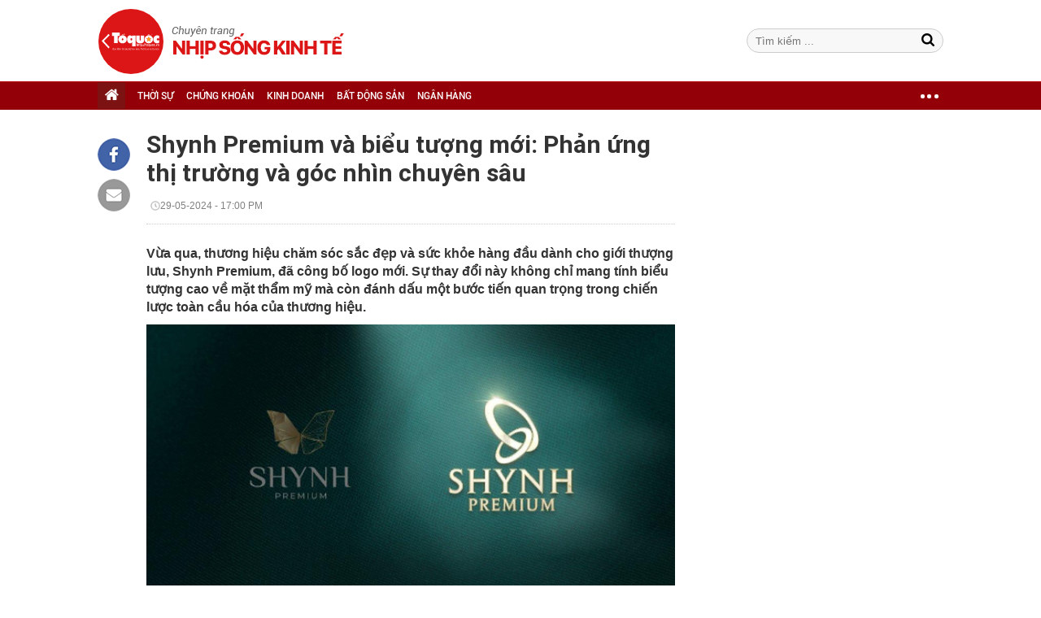

--- FILE ---
content_type: text/html; charset=utf-8
request_url: https://nhipsongkinhte.toquoc.vn/shynh-premium-va-bieu-tuong-moi-phan-ung-thi-truong-va-goc-nhin-chuyen-sau-20240529165425291.htm
body_size: 11353
content:

<!DOCTYPE html>
<html id="mainHtml" lang="vi" xmlns="http://www.w3.org/1999/xhtml" itemtype="http://schema.org/NewsArticle">
<head id="Head1"><meta name="google-site-verification" content="d4x5On6BeEBcpUcri6OlLgYSG2tjBONFhuIhMCUaTtI" /><meta http-equiv="Content-Type" content="text/html; charset=UTF-8" /><title>Shynh Premium và biểu tượng mới: Phản ứng thị trường và góc nhìn chuyên sâu</title><meta id="metakeywords" name="keywords" /><meta id="newskeywords" name="news_keywords" /><meta id="metaDes" name="description" content="Vừa qua, thương hiệu chăm sóc sắc đẹp và sức khỏe hàng đầu dành cho giới thượng lưu, Shynh Premium, đã công bố logo mới. Sự thay đổi này không chỉ mang tính biểu tượng cao về mặt thẩm mỹ mà còn đánh dấu một bước tiến quan trọng trong chiến lược toàn cầu hóa của thương hiệu." /><meta http-equiv="Content-Language" content="vi" /><meta name="Language" content="vi" /><meta name="distribution" content="Global" /><meta name="REVISIT-AFTER" content="1 DAYS" />
<meta name="copyright" content="Copyright (c) by https://toquoc.vn/" />
<meta name="RATING" content="GENERAL" />
<meta name="GENERATOR" content="https://toquoc.vn/" />
<meta name="author" content="toquoc.vn" />

<link rel="shortcut icon" href="https://static.mediacdn.vn/toquoc/web_images/favicon.png" type="image/png" />

<meta property="og:type" content="Article" />
<meta property="article:tag" />
<meta property="og:title" content="Shynh Premium và biểu tượng mới: Phản ứng thị trường và góc nhìn chuyên sâu" />
<meta property="og:description" content="Vừa qua, thương hiệu chăm sóc sắc đẹp và sức khỏe hàng đầu dành cho giới thượng lưu, Shynh Premium, đã công bố logo mới. Sự thay đổi này không chỉ mang tính biểu tượng cao về mặt thẩm mỹ mà còn đánh dấu một bước tiến quan trọng trong chiến lược toàn cầu hóa của thương hiệu." />
<meta />
<meta property="og:image" content="https://toquoc.mediacdn.vn/zoom/600_375/280518851207290880/2024/5/29/avatar1716976420823-1716976422354562810241.png" />
<meta property="og:url" content="http://nhipsongkinhte.toquoc.vn/shynh-premium-va-bieu-tuong-moi-phan-ung-thi-truong-va-goc-nhin-chuyen-sau-20240529165425291.htm" />
<meta property="article:section" content="Sống" />
<meta property="article:published_time" content="2024-05-29T05:00:00+07:00" />
<meta property="article:modified_time" content="2024-05-29T05:00:00+07:00" />
<meta name="pubdate" content="2024-05-29T05:00:00+07:00" />
<meta name="lastmod" content="2024-05-29T05:00:00+07:00" />
<meta content="2024-05-29T05:00:00+07:00" />
<meta property="og:site_name" content="toquoc" />
<meta property="article:author" content="toquoc" />
<link rel="canonical" href="http://nhipsongkinhte.toquoc.vn/shynh-premium-va-bieu-tuong-moi-phan-ung-thi-truong-va-goc-nhin-chuyen-sau-20240529165425291.htm" />

<script type="text/javascript">
    var appSettings = {
        domain: "http://nhipsongkinhte.toquoc.vn",
        ajaxDomain: "http://nhipsongkinhte.toquoc.vn",
        signalrHost: "",
        sharefbApiDomain:"http://sharefb.cnnd.vn",
        videoplayer:"https://vcplayer.mediacdn.vn",
        imageStorage:"https://toquoc.mediacdn.vn",
        videoImageDomain:"https://toquoc.mediacdn.vn",
        allowSignalr:false,
        quizApiNamespace: 'imsafa.cnnd.vn',     
        extension: ".htm",
        apiUtilities: 'https://utils3.cnnd.vn'
    };
</script>

<script async type="text/javascript" src="//media1.admicro.vn/core/adm_tracking.js"></script><script type="text/javascript">var _ADM_Channel='%2fsong%2fdetail%2f';</script>
<!-- Global site tag (gtag.js) - Google Analytics -->



<!-- GA toquoc.vn-->
<!-- Google Tag Manager -->
<script>
    (function (w, d, s, l, i) {
        w[l] = w[l] || []; w[l].push({
            'gtm.start':
            new Date().getTime(), event: 'gtm.js'
        }); var f = d.getElementsByTagName(s)[0],
            j = d.createElement(s), dl = l != 'dataLayer' ? '&l=' + l : ''; j.async = true; j.src =
                'https://www.googletagmanager.com/gtm.js?id=' + i + dl; f.parentNode.insertBefore(j, f);
    })(window, document, 'script', 'dataLayer', 'GTM-NNX655W');</script>
<!-- End Google Tag Manager -->
<!-- Global site tag (gtag.js) - Google Analytics -->
<script async src="https://www.googletagmanager.com/gtag/js?id=G-MPZFH3E0QF"></script>
<script>
    window.dataLayer = window.dataLayer || [];
    function gtag() { dataLayer.push(arguments); }
    gtag('js', new Date());

    gtag('config', 'G-MPZFH3E0QF');
</script>
<!-- tracking Admicro pageviews -->
<script type="text/javascript">
    (function () {
        var a = document.createElement("script");
        a.type = "text/javascript"; a.async = !0;
        a.src = "//media1.admicro.vn/core/analytics.js";
        var b = document.getElementsByTagName("script")[0];
        b.parentNode.insertBefore(a, b);
        window.admicro_analytics_q = window.admicro_analytics_q || [];
        window.admicro_analytics_q.push({ event: "pageviews", domain: "toquoc.vn", id: 1831 });
    })();
</script>
<!-- END tracking Admicro pageviews -->    
    
    <script src="https://static.mediacdn.vn/toquoc/web_js/main2-20220428v1.min.js" type="text/javascript"></script>
    
    
    



<script src="https://adminplayer.sohatv.vn/resource/init-script/playerInitScript.js" type="text/javascript"></script>




<link href="https://static.mediacdn.vn/toquoc/web_css/nskt-22032021.min.css" rel="stylesheet" type="text/css"/>
<script src="https://static.mediacdn.vn/toquoc/web_js/nskt-detail-05082022v1.min.js" type="text/javascript" async></script>



    

    <script>
    var arfAsync = arfAsync || [];
    </script>
    <script id="arf-core-js" onerror="window.admerrorload=true;" src="//media1.admicro.vn/cms/Arf.min.js" async></script>

<meta property="og:image:width" content="600" /><meta property="og:image:height" content="315" /><meta property="og:image:type" content="image/png" /></head>
<body>    
    <form method="post" action="" id="form1">
<div class="aspNetHidden">
<input type="hidden" name="hdZoneId" id="hdZoneId" value="356" />
<input type="hidden" name="hdZoneUrl" id="hdZoneUrl" value="song" />
<input type="hidden" name="hdZoneParentUrl" id="hdZoneParentUrl" value="song" />
<input type="hidden" name="hdNewsTitle" id="hdNewsTitle" value="Shynh Premium v&#224; biểu tượng mới: Phản ứng thị trường v&#224; g&#243;c nh&#236;n chuy&#234;n s&#226;u" />
<input type="hidden" name="hdNewsId" id="hdNewsId" value="20240529165425291" />
<input type="hidden" name="hdUrl" id="hdUrl" value="/shynh-premium-va-bieu-tuong-moi-phan-ung-thi-truong-va-goc-nhin-chuyen-sau-20240529165425291.htm" />
<input type="hidden" name="hdShareUrl" id="hdShareUrl" value="/shynh-premium-va-bieu-tuong-moi-phan-ung-thi-truong-va-goc-nhin-chuyen-sau-20240529165425291.htm" />
<input type="hidden" name="hdPageIndex" id="hdPageIndex" value="1" />
<input type="hidden" name="hdFullZoneUrl" id="hdFullZoneUrl" value="/song" />
<input type="hidden" name="__VIEWSTATE" id="__VIEWSTATE" value="/wEPDwUKMTIyMzg1ODMxM2RkVOMicOGCuZvfCq/V4MNvZxiXeUvDISzRQReZdF1EMAk=" />
</div>

        
    
    

    <div class="wrapper" id="sb-site">
        <div class="w100">
            

<div class="nav_header pkg">
    <div class="header clearfix">
        
        <div class="header_logo">
            <div class="grid1060 relative">
                <a class="logo_page" href="/" title="Trang chủ">
                    <span class="logo"></span>
                </a>
                 <div class="form-search">
                    <input type="text" class="textsearch fl" id="searchinput" placeholder="Tìm kiếm ...">
                    <a href="javascript:void(0);" id="btnSearch" title="tìm kiếm" class="icon-search1"></a>
                </div>

                
                
                
            </div>
        </div>
        <div class="clearfix"></div>
        <div id="menu_wrap" class="menu">
            <div class="grid1060 pkg">
                <ul class="fl navigation">
                    

                    
                <li class="bt_home  active"><a href="/" title="Trang chủ" class="sprite"></a></li>
                <li class="li_left "><a href="/thoi-su.htm" title="THỜI SỰ">THỜI SỰ</a></li>
                <li class=""><a href="/chung-khoan.htm" title="CHỨNG KHOÁN">CHỨNG KHOÁN</a></li>
                <li class=""><a href="/kinh-doanh.htm" title="KINH DOANH">KINH DOANH</a></li>
                <li class=""><a href="/bat-dong-san.htm" title="BẤT ĐỘNG SẢN">BẤT ĐỘNG SẢN</a></li>
                <li class=""><a href="/ngan-hang.htm" title="NGÂN HÀNG">NGÂN HÀNG</a></li>

                <li class="cut icon_menu_right menucategory_right">
                    <a href="javascript:void(0);" class="bt_cut" rel="nofollow" title="">
                        <span class="ei-line1"></span>
                        <span class="ei-line2"></span>
                        <span class="ei-line3"></span>
                    </a>
                    <div class="menu-ext">
                        <div class="inner clearfix">
                            <table class="sub-cat">
                                <tr>
                                    <td>
                                        <a href="/chung-khoan.htm" title="chứng khoán">Chứng khoán</a>
                                        <a href="/kinh-doanh.htm" title="kinh doanh">Kinh doanh</a>
                                        <a href="/bat-dong-san.htm" title="bất động sản">Bất động sản</a>
                                    </td>
                                    <td>
                                        <a href="/ngan-hang.htm" title="Ngân hàng">Ngân hàng</a>
                                        <a href="/kinh-te-vi-mo.htm" title="kinh tế vĩ mô">Kinh tế vĩ mô</a>
                                        <a href="/tai-chinh-quoc-te.htm" title="tài chính quốc tế">Tài chính quốc tế</a>
                                    </td>
                                    <td>
                                        <a href="/hang-hoa.htm" title="Hàng hóa">Hàng hóa</a>
                                        <a href="/thoi-su.htm" title="Thời sự">Thời sự</a>
                                        <a href="/song.htm" title="Sống">Sống</a>
                                    </td>
                                    <td class="hide1024">
                                        <a href="/cong-nghe.htm" title="Công nghệ">Công nghệ</a>
                                        <a href="/doanh-nghiep-viet.htm" title="Doanh nghiệp viết">Doanh nghiệp viết</a>
                                        <a href="/videos.htm" title="video">Video</a>
                                    </td>
                                </tr>
                            </table>
                        </div>
                    </div>
                </li>
                </ul>
            </div>
        </div>
        
<zone id="k7lppsi6"></zone>
<script>
    arfAsync.push("k7lppsi6");
</script>

    </div>
</div>
<script>
    (runinit = window.runinit || []).push(function () {

        $('#menu_wrap ul li').each(function () {
            $this = $(this);
            if ($this.attr('data-id') == '297' || $this.attr('data-id') == '296')
                $this.hide();
        });

         $('.header_logo .logo_page').click(function (e) {
            e.stopPropagation();
            if (e.offsetX < 80) {
                window.open('http://toquoc.vn/', '_blank');
            }
            else {
                window.location = '/';
            }
            return false;
        });
    });
</script>


        </div>
        <div class="main1060">
            <div class="grid1060">
                <div class="content_wrapper content-details pkg">
                    <div class="pkg wrapper_cate">
                        <div class="col710 fl cleafix">
                            
                                <div id="start-social"></div>
                                <div class="fl socialShare" id="ele-social">
                                    <a onclick="fbClient.shareClick('http://nhipsongkinhte.toquoc.vn/shynh-premium-va-bieu-tuong-moi-phan-ung-thi-truong-va-goc-nhin-chuyen-sau-20240529165425291.htm');" href="javascript:;" class="kbwcs-fb" rel="nofollow"></a>
                                    <a class="emaild" href="mailto:?&subject=[nhipsongkinhte.toquoc.vn] Shynh Premium và biểu tượng mới: Phản ứng thị trường và góc nhìn chuyên sâu&body=http://nhipsongkinhte.toquoc.vn/shynh-premium-va-bieu-tuong-moi-phan-ung-thi-truong-va-goc-nhin-chuyen-sau-20240529165425291.htm%0D%0AVừa qua, thương hiệu chăm sóc sắc đẹp và sức khỏe hàng đầu dành cho giới thượng lưu, Shynh Premium, đã công bố logo mới. Sự thay đổi này không chỉ mang tính biểu tượng cao về mặt thẩm mỹ mà còn đánh dấu một bước tiến quan trọng trong chiến lược toàn cầu hóa của thương hiệu." title="Chia sẻ" rel="nofollow"></a>
                                </div>
                                <div class="col650 fr ">
                                    <h1 class="title_detail">Shynh Premium và biểu tượng mới: Phản ứng thị trường và góc nhìn chuyên sâu</h1>
                                    <div class="share_detail pkg" style="width: 100%;">
                                        <div class="fl">
                                            <span class="author"></span><span class="time_index"><span class="format_date"> 29-05-2024</span> - <span class="format_time">17:00 PM</span></span>
                                        </div>
                                        <div class="fr"></div>
                                    </div>

                                    
                                    <div class="sapo_detail">Vừa qua, thương hiệu chăm sóc sắc đẹp và sức khỏe hàng đầu dành cho giới thượng lưu, Shynh Premium, đã công bố logo mới. Sự thay đổi này không chỉ mang tính biểu tượng cao về mặt thẩm mỹ mà còn đánh dấu một bước tiến quan trọng trong chiến lược toàn cầu hóa của thương hiệu.</div>
                                    <div id="content_detail_news">
                                        <figure class="VCSortableInPreviewMode small-img noCaption" type="Photo" style=""><div><img src="https://toquoc.mediacdn.vn/280518851207290880/2024/5/29/avatar1716976420823-1716976422354562810241.png" id="img_93208388179329024" w="600" h="315" alt="Shynh Premium và biểu tượng mới: Phản ứng thị trường và góc nhìn chuyên sâu - Ảnh 1." title="Shynh Premium và biểu tượng mới: Phản ứng thị trường và góc nhìn chuyên sâu - Ảnh 1." rel="lightbox" photoid="93208388179329024" data-original="https://toquoc.mediacdn.vn/280518851207290880/2024/5/29/avatar1716976420823-1716976422354562810241.png" type="photo" style="max-width:100%;" width="" height=""></div><figcaption class="PhotoCMS_Caption"><p data-placeholder="[Nhập chú thích ảnh]" class="NLPlaceholderShow"></p></figcaption></figure><p>  Được thiết kế với hai hình elip lồng vào nhau, logo mới thể hiện sự liên kết, vô tận và cam kết mang lại vẻ đẹp vượt thời gian cho khách hàng.  <br> </p> <p>  <b>   Phản ứng từ thị trường  </b> </p> <p>  Khách hàng của Shynh Premium đã nhanh chóng bày tỏ sự thích thú và hưởng ứng với logo mới. Theo khảo sát nhanh, phần lớn khách hàng cho rằng logo mới không chỉ tinh tế và hiện đại mà còn phản ánh đúng tinh thần và phong cách của Shynh Premium. Một số khách hàng thân thiết còn cho rằng, biểu tượng mới này cũng như một lời hứa về những trải nghiệm cao cấp hơn, đáp ứng xu hướng và nhu cầu ngày càng cao của thị trường. </p> <div class="VCSortableInPreviewMode" type="Photo" style="">  <div>   <img alt="Shynh Premium và biểu tượng mới: Phản ứng thị trường và góc nhìn chuyên sâu - Ảnh 1." data-original="https://channel.mediacdn.vn/428462621602512896/2024/5/29/photo-1-17169512835741079628704.png" h="415" height="" id="img_93155670659391488" photoid="93155670659391488" rel="lightbox" src="https://channel.mediacdn.vn/428462621602512896/2024/5/29/photo-1-17169512835741079628704.png" title="Shynh Premium và biểu tượng mới: Phản ứng thị trường và góc nhìn chuyên sâu - Ảnh 1." type="photo" w="624" width="" class="">  </div>  <div class="PhotoCMS_Caption">   <p class="" data-placeholder="[nhập chú thích]">Shynh Premium không chỉ là điểm đến "top of mind" về thẩm mỹ công nghệ cao mà còn ở cả lĩnh vực nội tiết, IV Drip và dinh dưỡng</p>  </div> </div> <p>  Các chuyên gia trong ngành thẩm mỹ cũng đánh giá cao bước đi này của Shynh Premium. Theo họ, việc thay đổi logo là một phần thiết yếu trong việc tái định vị thương hiệu, đặc biệt khi doanh nghiệp muốn mở rộng tầm ảnh hưởng ra thị trường quốc tế. Logo mới được đánh giá là một minh chứng cho sự đổi mới không ngừng và cam kết mang đến chất lượng dịch vụ hàng đầu - một yếu tố quan trọng giúp thương hiệu nổi bật trong ngành công nghiệp cạnh tranh cao này.  <br> </p> <div class="VCSortableInPreviewMode" type="Photo" style="">  <div>   <img alt="Shynh Premium và biểu tượng mới: Phản ứng thị trường và góc nhìn chuyên sâu - Ảnh 2." data-original="https://channel.mediacdn.vn/428462621602512896/2024/5/29/photo-2-1716951284617132206908.png" h="936" height="" id="img_93155673171779584" photoid="93155673171779584" rel="lightbox" src="https://channel.mediacdn.vn/428462621602512896/2024/5/29/photo-2-1716951284617132206908.png" title="Shynh Premium và biểu tượng mới: Phản ứng thị trường và góc nhìn chuyên sâu - Ảnh 2." type="photo" w="624" width="" class="">  </div>  <div class="PhotoCMS_Caption">   <p class="" data-placeholder="[nhập chú thích]">Dr. Cao Quốc Hưng - thành viên của Hiệp Hội Cấy Ghép Tế Bào Gốc Hoa Kỳ và đã nhận nhiều giải thưởng y khoa uy tín tại Mỹ và Châu Âu cho rằng việc thay đổi logo của Shynh Premium là một phần thiết yếu trong việc tái định vị thương hiệu</p>  </div> </div> <p>  Đối tác và nhà đầu tư của Shynh Premium cũng tỏ ra rất lạc quan với việc thay đổi logo này. Họ nhận định rằng đây là bước đi chiến lược, phản ánh cam kết mạnh mẽ đối với sự đổi mới và sự phát triển bền vững của thương hiệu. Nhiều đối tác kỳ vọng rằng logo mới sẽ góp phần tăng cường sự nhận diện thương hiệu của Shynh Premium trên trường quốc tế, từ đó mở rộng cơ hội hợp tác và phát triển kinh doanh.  <br> </p> <p>  <b>   Tác động đến chiến lược kinh doanh  </b> </p> <p>  Logo mới là một phần quan trọng trong kế hoạch mở rộng thị trường của Shynh Premium. Với thiết kế hiện đại và quốc tế, logo rất phù hợp với mục tiêu thu hút khách hàng cao cấp toàn cầu. Điều này không chỉ giúp thương hiệu gia tăng sự hiện diện mà còn tạo dựng uy tín trong mắt khách hàng mới. </p> <div class="VCSortableInPreviewMode" type="Photo" style="">  <div>   <img alt="Shynh Premium và biểu tượng mới: Phản ứng thị trường và góc nhìn chuyên sâu - Ảnh 3." data-original="https://channel.mediacdn.vn/428462621602512896/2024/5/29/photo-3-1716951284000409187750.png" h="624" height="" id="img_93155672302166016" photoid="93155672302166016" rel="lightbox" src="https://channel.mediacdn.vn/428462621602512896/2024/5/29/photo-3-1716951284000409187750.png" title="Shynh Premium và biểu tượng mới: Phản ứng thị trường và góc nhìn chuyên sâu - Ảnh 3." type="photo" w="624" width="" class="">  </div>  <div class="PhotoCMS_Caption">   <p class="" data-placeholder="[nhập chú thích]">Biểu tượng mới tượng trưng cho sự gắn kết không ngừng và cam kết mang lại vẻ đẹp vượt thời gian cho khách hàng</p>  </div> </div> <p>  Việc thay đổi logo cũng truyền tải thông điệp về sự đổi mới không ngừng của Shynh Premium. Thương hiệu này không chỉ đầu tư vào hình ảnh mà còn vào công nghệ và chất lượng dịch vụ, nhằm đem lại những trải nghiệm tốt nhất cho khách hàng. Việc liên tục cập nhật các công nghệ tiên tiến nhất trong lĩnh vực chăm sóc sắc đẹp và sức khỏe cũng là yếu tố giúp Shynh Premium giữ vững vị thế của mình trên thị trường.  <br> </p> <p>  Logo mới không chỉ là một biểu tượng thẩm mỹ mà còn là công cụ quan trọng để nâng cao nhận diện thương hiệu. Điều này đặc biệt quan trọng khi Shynh Premium hướng tới việc mở rộng quốc tế. Một logo tinh tế, dễ nhận diện sẽ giúp thương hiệu dễ dàng khắc sâu vào tâm trí của khách hàng, từ đó tăng khả năng cạnh tranh và vị thế trên thị trường toàn cầu.  <br> </p> <div class="VCSortableInPreviewMode" type="Photo" style="">  <div>   <img alt="Shynh Premium và biểu tượng mới: Phản ứng thị trường và góc nhìn chuyên sâu - Ảnh 4." data-original="https://channel.mediacdn.vn/428462621602512896/2024/5/29/photo-5-17169512851662068769616.png" h="915" height="" id="img_93155675596914688" photoid="93155675596914688" rel="lightbox" src="https://channel.mediacdn.vn/428462621602512896/2024/5/29/photo-5-17169512851662068769616.png" title="Shynh Premium và biểu tượng mới: Phản ứng thị trường và góc nhìn chuyên sâu - Ảnh 4." type="photo" w="609" width="" class="">  </div>  <div class="PhotoCMS_Caption">   <p class="" data-placeholder="[nhập chú thích]">"Logo mới của chúng tôi là một phần của cam kết mang đến cho khách hàng không chỉ là dịch vụ mà còn là trải nghiệm đẳng cấp thế giới". - Bà Lê Thị Xuân - Chủ tịch Shynh Group, Founder Shynh Premium nhấn mạnh</p>  </div> </div> <p>  Sự thay đổi logo của Shynh Premium không chỉ là một bước ngoặt về mặt hình ảnh mà còn minh chứng cho sự phát triển, đổi mới không ngừng của thương hiệu. Phản ứng tích cực từ khách hàng, giới chuyên môn, đối tác và nhà đầu tư cho thấy rằng, Shynh Premium đã thành công trong việc truyền tải thông điệp và tầm nhìn của mình qua biểu tượng mới. Với cam kết không ngừng nâng cao chất lượng dịch vụ và thích ứng với các xu hướng mới, Shynh Premium hứa hẹn sẽ tiếp tục là địa chỉ tin cậy cho những ai tìm kiếm sắc đẹp và sức khỏe, đồng thời khẳng định vị thế của mình trên thị trường thượng lưu trong nước và quốc tế.  <br> </p> <p>  <b>   Viện thẩm mỹ công nghệ cao&nbsp;Shynh Premium  </b> </p> <p>  Nâng cơ công nghệ cao hàng đầu châu Á </p> <p>  Hotline: 1900989800 (bấm phím 1) </p> <p>  Website:  <a class="link-inline-content" data-cke-saved-href="https://shynhpremium.vn/" href="https://shynhpremium.vn/" rel="nofollow" target="_blank" title="https://shynhpremium.vn/">   https://shynhpremium.vn/  </a> </p><!--Wed May 29 2024 17:00:00 GMT+0700 (Giờ Đông Dương) -- Wed May 29 2024 17:00:00 GMT+0700 (Giờ Đông Dương) -- Wed May 29 2024 16:55:38 GMT+0700 (Giờ Đông Dương)-->

                                        <p align="right"><strong></strong></p>
                                        <p align="right"><strong></strong></p>
                                    </div>
                                    <div id="end-social"></div>
                                    <div class="sharemxh clearfix">
                                        <a href="http://embed2.linkhay.com/actions/link/post/embed.php?source_url=http://nhipsongkinhte.toquoc.vn/shynh-premium-va-bieu-tuong-moi-phan-ung-thi-truong-va-goc-nhin-chuyen-sau-20240529165425291.htm" class="linkhaya2" target="_blank"><i class="linkhaytop sprite"></i></a>
                                        <a onclick="fbClient.shareClick('http://nhipsongkinhte.toquoc.vn/shynh-premium-va-bieu-tuong-moi-phan-ung-thi-truong-va-goc-nhin-chuyen-sau-20240529165425291.htm');" href="javascript:;" class="kbwcs-fb" rel="nofollow">Chia sẻ <span class="kbwcs-number fr item-fb" rel="/shynh-premium-va-bieu-tuong-moi-phan-ung-thi-truong-va-goc-nhin-chuyen-sau-20240529165425291.htm"></span></a>
                                        <div class="fb-like" data-href="http://nhipsongkinhte.toquoc.vn/shynh-premium-va-bieu-tuong-moi-phan-ung-thi-truong-va-goc-nhin-chuyen-sau-20240529165425291.htm" data-layout="button_count" data-action="like" data-show-faces="false" data-share="false"></div>
                                        <a class="emaild" href="mailto:?&subject=[nhipsongviet.toquoc.vn] Shynh Premium và biểu tượng mới: Phản ứng thị trường và góc nhìn chuyên sâu&body=http://nhipsongkinhte.toquoc.vn/shynh-premium-va-bieu-tuong-moi-phan-ung-thi-truong-va-goc-nhin-chuyen-sau-20240529165425291.htm%0D%0AVừa qua, thương hiệu chăm sóc sắc đẹp và sức khỏe hàng đầu dành cho giới thượng lưu, Shynh Premium, đã công bố logo mới. Sự thay đổi này không chỉ mang tính biểu tượng cao về mặt thẩm mỹ mà còn đánh dấu một bước tiến quan trọng trong chiến lược toàn cầu hóa của thương hiệu." title="Chia sẻ" rel="nofollow"></a>
                                    </div>

                                </div>
                            

                        </div>

                        <div class="col300 fr">
                            
<zone id="k7lpqzg9"></zone>
<script>
    arfAsync.push("k7lpqzg9");
</script>

<zone id="k7lpxwfl"></zone>
<script>
    arfAsync.push("k7lpxwfl");
</script>

<zone id="k7lpriyt"></zone>
<script>
    arfAsync.push("k7lpriyt");
</script>

                            
                        </div>
                    </div>
                    

<div class="tincungchuyenmuc clearfix">
    <div class="title_h">Tin Cùng Chuyên Mục</div>
   
    
            <div class="tccm_1">
                <a href="/triet-can-k-truc-trang-ngay-trong-noi-soi-khong-can-phau-thuat-20250313155857662.htm" title="Triệt căn K trực tr&#224;ng ngay trong nội soi, kh&#244;ng cần phẫu thuật" class="img img420x260">
                    <img src="https://toquoc.mediacdn.vn/zoom/410_260/280518851207290880/2025/3/13/avatar1741856298690-1741856298891208612166.jpg" alt="Triệt căn K trực tr&#224;ng ngay trong nội soi, kh&#244;ng cần phẫu thuật" title="Triệt căn K trực tr&#224;ng ngay trong nội soi, kh&#244;ng cần phẫu thuật" />
                </a>
                <h3><a href="/triet-can-k-truc-trang-ngay-trong-noi-soi-khong-can-phau-thuat-20250313155857662.htm" title="Triệt căn K trực tr&#224;ng ngay trong nội soi, kh&#244;ng cần phẫu thuật" class="gh_3dong title" data-mark-hot="0" data-commentcount="20250313155857662">Triệt căn K trực tràng ngay trong nội soi, không cần phẫu thuật
                </a></h3>
            </div>
        
    
    
            <div class="tccm_2">
                <a href="/hais-fund-fest-2025-moi-buoc-chay-mot-tuong-lai-20250312150821596.htm" title="HAIS FUN’d FEST 2025: Mỗi bước chạy, một tương lai" class="img img260x162">
                    <img src="https://toquoc.mediacdn.vn/zoom/260_162/280518851207290880/2025/3/12/avatar1741766832656-1741766833407140011311.png" alt="HAIS FUN’d FEST 2025: Mỗi bước chạy, một tương lai" title="HAIS FUN’d FEST 2025: Mỗi bước chạy, một tương lai" />
                </a>
                <h3><a href="/hais-fund-fest-2025-moi-buoc-chay-mot-tuong-lai-20250312150821596.htm" title="HAIS FUN’d FEST 2025: Mỗi bước chạy, một tương lai" class="gh_3dong title" data-mark-hot="0" data-commentcount="20250312150821596">HAIS FUN’d FEST 2025: Mỗi bước chạy, một tương lai</a></h3>
                <div class="sapo">Trường Quốc Tế Hội An (HAIS) thông báo sự trở lại của FUN’d FEST 2025, một sự kiện nhằm gây quỹ cho Hearing & Beyond, tổ chức phi chính phủ giúp đỡ trẻ em khiếm thính tại Hội An.</div>
            </div>
        

    
             <div class="tccm_3">
        
            <div class="box">
                <a href="/panasonic-trong-10000-cay-ban-chua-tai-tinh-thai-binh-20250310192947423.htm" title="Panasonic trồng 10.000 c&#226;y bần chua tại tỉnh Th&#225;i B&#236;nh" class="img img62x62">
                    <img src="https://toquoc.mediacdn.vn/zoom/62_62/280518851207290880/2025/3/10/avatar1741609707973-17416097135081079387983.png" alt="Panasonic trồng 10.000 c&#226;y bần chua tại tỉnh Th&#225;i B&#236;nh" title="Panasonic trồng 10.000 c&#226;y bần chua tại tỉnh Th&#225;i B&#236;nh" />
                </a>
                <div class="fr">
                    <h3><a href="/panasonic-trong-10000-cay-ban-chua-tai-tinh-thai-binh-20250310192947423.htm" title="Panasonic trồng 10.000 c&#226;y bần chua tại tỉnh Th&#225;i B&#236;nh" class="title">
                        Panasonic trồng 10.000 cây bần chua tại tỉnh Thái Bình
                    </a></h3>
                    <div class="time-ago" title="2025-03-10T20:00:00"></div>
                </div>
                <div class="clearfix"></div>
            </div>
        
            <div class="box">
                <a href="/pnj-khoi-dong-du-an-csr-giac-mo-lo-lem-20250226085208337.htm" title="PNJ khởi động dự &#225;n CSR “Giấc mơ Lọ Lem”" class="img img62x62">
                    <img src="https://toquoc.mediacdn.vn/zoom/62_62/280518851207290880/2025/2/26/avatar1740534689907-17405346901241204013464.jpg" alt="PNJ khởi động dự &#225;n CSR “Giấc mơ Lọ Lem”" title="PNJ khởi động dự &#225;n CSR “Giấc mơ Lọ Lem”" />
                </a>
                <div class="fr">
                    <h3><a href="/pnj-khoi-dong-du-an-csr-giac-mo-lo-lem-20250226085208337.htm" title="PNJ khởi động dự &#225;n CSR “Giấc mơ Lọ Lem”" class="title">
                        PNJ khởi động dự án CSR “Giấc mơ Lọ Lem”
                    </a></h3>
                    <div class="time-ago" title="2025-02-26T09:00:00"></div>
                </div>
                <div class="clearfix"></div>
            </div>
        
            <div class="box">
                <a href="/vdv-hoang-thi-ngoc-hoa-va-vdv-vu-ha-minh-duc-gia-nhap-asics-2025-20250218171951986.htm" title="VĐV Ho&#224;ng Thị Ngọc Hoa v&#224; VĐV Vũ H&#224; Minh Đức gia nhập ASICS 2025" class="img img62x62">
                    <img src="https://toquoc.mediacdn.vn/zoom/62_62/280518851207290880/2025/2/18/avatar1739873942093-1739873942624986154270.png" alt="VĐV Ho&#224;ng Thị Ngọc Hoa v&#224; VĐV Vũ H&#224; Minh Đức gia nhập ASICS 2025" title="VĐV Ho&#224;ng Thị Ngọc Hoa v&#224; VĐV Vũ H&#224; Minh Đức gia nhập ASICS 2025" />
                </a>
                <div class="fr">
                    <h3><a href="/vdv-hoang-thi-ngoc-hoa-va-vdv-vu-ha-minh-duc-gia-nhap-asics-2025-20250218171951986.htm" title="VĐV Ho&#224;ng Thị Ngọc Hoa v&#224; VĐV Vũ H&#224; Minh Đức gia nhập ASICS 2025" class="title">
                        VĐV Hoàng Thị Ngọc Hoa và VĐV Vũ Hà Minh Đức gia nhập ASICS 2025
                    </a></h3>
                    <div class="time-ago" title="2025-02-18T18:00:00"></div>
                </div>
                <div class="clearfix"></div>
            </div>
        
            <div class="box">
                <a href="/abbank-phat-dong-gay-quy-100000-cay-xanh-cho-nguoi-dan-tinh-yen-bai-20250205200428249.htm" title="ABBANK ph&#225;t động g&#226;y quỹ 100.000 c&#226;y xanh cho người d&#226;n tỉnh Y&#234;n B&#225;i" class="img img62x62">
                    <img src="https://toquoc.mediacdn.vn/zoom/62_62/280518851207290880/2025/2/5/avatar1738760623206-17387606240311801542030.jpg" alt="ABBANK ph&#225;t động g&#226;y quỹ 100.000 c&#226;y xanh cho người d&#226;n tỉnh Y&#234;n B&#225;i" title="ABBANK ph&#225;t động g&#226;y quỹ 100.000 c&#226;y xanh cho người d&#226;n tỉnh Y&#234;n B&#225;i" />
                </a>
                <div class="fr">
                    <h3><a href="/abbank-phat-dong-gay-quy-100000-cay-xanh-cho-nguoi-dan-tinh-yen-bai-20250205200428249.htm" title="ABBANK ph&#225;t động g&#226;y quỹ 100.000 c&#226;y xanh cho người d&#226;n tỉnh Y&#234;n B&#225;i" class="title">
                        ABBANK phát động gây quỹ 100.000 cây xanh cho người dân tỉnh Yên Bái
                    </a></h3>
                    <div class="time-ago" title="2025-02-05T20:29:00"></div>
                </div>
                <div class="clearfix"></div>
            </div>
        
            </div>
        
</div>


<script async type="text/javascript">
   
</script>


<div class="dt_2 tinnoibat_dt">
    <div class="title_h">Tin nổi bật</div>
    <div class="swiper-container">
        <div class="swiper-wrapper">
                <div class="item swiper-slide">
                    <a href="/lpbank-hanh-trinh-vuon-minh-tro-thanh-ngan-hang-loc-phat-cua-moi-nha-2025032718213078.htm" title="LPBank: H&#224;nh tr&#236;nh vươn m&#236;nh trở th&#224;nh Ng&#226;n h&#224;ng Lộc ph&#225;t của mọi nh&#224;" class="img img245x143">
                        <img src="https://toquoc.mediacdn.vn/zoom/230_143/280518851207290880/2025/3/27/avatar1743074402775-1743074402997680049951.png" alt="LPBank: H&#224;nh tr&#236;nh vươn m&#236;nh trở th&#224;nh Ng&#226;n h&#224;ng Lộc ph&#225;t của mọi nh&#224;" title="LPBank: H&#224;nh tr&#236;nh vươn m&#236;nh trở th&#224;nh Ng&#226;n h&#224;ng Lộc ph&#225;t của mọi nh&#224;" />
                    </a>
                    <h3><a href="/lpbank-hanh-trinh-vuon-minh-tro-thanh-ngan-hang-loc-phat-cua-moi-nha-2025032718213078.htm" title="LPBank: H&#224;nh tr&#236;nh vươn m&#236;nh trở th&#224;nh Ng&#226;n h&#224;ng Lộc ph&#225;t của mọi nh&#224;" class="title" >LPBank: Hành trình vươn mình trở thành Ngân hàng Lộc phát của mọi nhà</a></h3>
                    <i class="gachdoc"></i>
                </div>      
            
                <div class="item swiper-slide">
                    <a href="/buoc-vao-chu-ky-tang-gia-bat-dong-san-thu-thua-duoc-san-don-20250327143307809.htm" title="Bước v&#224;o chu kỳ tăng gi&#225;, bất động sản Thủ Thừa được săn đ&#243;n" class="img img245x143">
                        <img src="https://toquoc.mediacdn.vn/zoom/230_143/280518851207290880/2025/3/27/avatar1743060766580-1743060767253471858911.jpg" alt="Bước v&#224;o chu kỳ tăng gi&#225;, bất động sản Thủ Thừa được săn đ&#243;n" title="Bước v&#224;o chu kỳ tăng gi&#225;, bất động sản Thủ Thừa được săn đ&#243;n" />
                    </a>
                    <h3><a href="/buoc-vao-chu-ky-tang-gia-bat-dong-san-thu-thua-duoc-san-don-20250327143307809.htm" title="Bước v&#224;o chu kỳ tăng gi&#225;, bất động sản Thủ Thừa được săn đ&#243;n" class="title" >Bước vào chu kỳ tăng giá, bất động sản Thủ Thừa được săn đón</a></h3>
                    <i class="gachdoc"></i>
                </div>      
            
                <div class="item swiper-slide">
                    <a href="/cuoc-thi-anh-thanh-xuan-chung-ta-la-mua-3-san-choi-sang-tao-cua-hoc-sinh-mien-tay-20250327161800638.htm" title="Cuộc thi ảnh &quot;Thanh xu&#226;n ch&#250;ng ta l&#224;...&quot; m&#249;a 3: S&#226;n chơi s&#225;ng tạo của học sinh miền T&#226;y" class="img img245x143">
                        <img src="https://toquoc.mediacdn.vn/zoom/230_143/280518851207290880/2025/3/27/avatar1743067047544-1743067047721178695785.jpg" alt="Cuộc thi ảnh &quot;Thanh xu&#226;n ch&#250;ng ta l&#224;...&quot; m&#249;a 3: S&#226;n chơi s&#225;ng tạo của học sinh miền T&#226;y" title="Cuộc thi ảnh &quot;Thanh xu&#226;n ch&#250;ng ta l&#224;...&quot; m&#249;a 3: S&#226;n chơi s&#225;ng tạo của học sinh miền T&#226;y" />
                    </a>
                    <h3><a href="/cuoc-thi-anh-thanh-xuan-chung-ta-la-mua-3-san-choi-sang-tao-cua-hoc-sinh-mien-tay-20250327161800638.htm" title="Cuộc thi ảnh &quot;Thanh xu&#226;n ch&#250;ng ta l&#224;...&quot; m&#249;a 3: S&#226;n chơi s&#225;ng tạo của học sinh miền T&#226;y" class="title" >Cuộc thi ảnh "Thanh xuân chúng ta là..." mùa 3: Sân chơi sáng tạo của học sinh miền Tây</a></h3>
                    <i class="gachdoc"></i>
                </div>      
            
                <div class="item swiper-slide">
                    <a href="/da-nang-diem-nong-dau-tu-co-hoi-vang-dang-tro-lai-20250327180208184.htm" title="Đ&#224; Nẵng - điểm n&#243;ng đầu tư: Cơ hội v&#224;ng đang trở lại" class="img img245x143">
                        <img src="https://toquoc.mediacdn.vn/zoom/230_143/280518851207290880/2025/3/27/avatar1743073341041-17430733412821585002067.jpg" alt="Đ&#224; Nẵng - điểm n&#243;ng đầu tư: Cơ hội v&#224;ng đang trở lại" title="Đ&#224; Nẵng - điểm n&#243;ng đầu tư: Cơ hội v&#224;ng đang trở lại" />
                    </a>
                    <h3><a href="/da-nang-diem-nong-dau-tu-co-hoi-vang-dang-tro-lai-20250327180208184.htm" title="Đ&#224; Nẵng - điểm n&#243;ng đầu tư: Cơ hội v&#224;ng đang trở lại" class="title" >Đà Nẵng - điểm nóng đầu tư: Cơ hội vàng đang trở lại</a></h3>
                    <i class="gachdoc"></i>
                </div>      
            </div>
        <div class="swiper-pagination"></div>
        <div class="swiper-button-next"></div>
        <div class="swiper-button-prev"></div>
    </div>
     
</div>

                    <div class="box_tinmoidt pkg">
                        <div class="ctl" style="float: left">
                            <div class="title_h">
                                Tin mới
                            </div>
                            <div class="list-news-timeline"></div>
                            
<div class="fb-loading-wrapper" id="IconLoadListDetail">
    <div class="fblw-timeline-item">
        <div class="fblwti-animated">

            <div class="fblwtia-mask fblwtia-title-line fblwtia-title-mask-0"></div>
            <div class="fblwtia-mask fblwtia-sepline-sapo fblwtia-sapo-line-0"></div>
            <div class="fblwtia-mask fblwtia-sepline-sapo fblwtia-sepline-sapo-0"></div>

            <!-- End .fblwtia-title-line -->

            <div class="fblwtia-mask fblwtia-title-line fblwtia-title-mask-1"></div>
            <div class="fblwtia-mask fblwtia-sepline-sapo fblwtia-sapo-line-1"></div>
            <div class="fblwtia-mask fblwtia-sepline-sapo fblwtia-sepline-sapo-1"></div>

            <!-- End .fblwtia-title-line 1 -->

            <div class="fblwtia-mask fblwtia-front-mask fblwtia-front-mask-2"></div>
            <div class="fblwtia-mask fblwtia-sapo-line fblwtia-sapo-line-2"></div>
            <div class="fblwtia-mask fblwtia-sepline-sapo fblwtia-sepline-sapo-2"></div>

            <!-- End .fblwtia-cate -->

            <div class="fblwtia-mask fblwtia-front-mask fblwtia-front-mask-3"></div>
            <div class="fblwtia-mask fblwtia-sapo-line fblwtia-sapo-line-3"></div>
            <div class="fblwtia-mask fblwtia-sepline-sapo fblwtia-sepline-sapo-3"></div>

            <!-- End .fblwtia-sapo 1 -->

            <div class="fblwtia-mask fblwtia-front-mask fblwtia-front-mask-4"></div>
            <div class="fblwtia-mask fblwtia-sapo-line fblwtia-sapo-line-4"></div>
            <div class="fblwtia-mask fblwtia-sepline-sapo fblwtia-sepline-sapo-4"></div>

            <!-- End .fblwtia-sapo 2 -->


        </div>
    </div>
</div>

                                <div class="load-more" style="height: 1px;"></div>
                                <div class="bt_xemthem">
                                    <a class="xemthem btn-readmore" href="javascript:;" title="Xem thêm" rel="nofollow"></a>
                                </div>
                            
                        </div>
                        <div class="ctr" style="float: right; width: 300px; margin-top: 40px;">
                            
<zone id="k7u794hl"></zone>
<script>
    arfAsync.push("k7u794hl");
</script>

                        </div>
                    </div>
                </div>
            </div>
        </div>
        <div class="w100">
            
<zone id="k7lprymi"></zone>
<script>
    arfAsync.push("k7lprymi");
</script>

<div class="footer">
    <div class="menu">
        <div class="grid1060">
            <ul>
                <li><a href="/" title="Trang chủ">Trang chủ</a></li>
                <li><a href="http://toquoc.vn/thoi-su.htm" title="Thời sự" rel="nofollow" target="_blank">Thời sự</a></li>
                <li><a href="http://toquoc.vn/the-gioi.htm" title="Thế giới" rel="nofollow" target="_blank">Thế giới</a></li>
                <li><a href="http://toquoc.vn/giai-tri.htm" title="Giải trí" rel="nofollow" target="_blank">Giải trí</a></li>
                <li><a href="http://toquoc.vn/kinh-te.htm" title="Kinh tế" rel="nofollow" target="_blank">Kinh tế</a></li>
                <li><a href="http://toquoc.vn/phap-luat.htm" title="Pháp luật" rel="nofollow" target="_blank">Pháp luật</a></li>
                <li><a href="http://toquoc.vn/van-hoa.htm" title="Văn hóa" rel="nofollow" target="_blank">Văn hóa</a></li>
                <li><a href="http://toquoc.vn/the-thao.htm" title="Thể thao" rel="nofollow" target="_blank">Thể thao </a></li>
                <li><a href="http://toquoc.vn/du-lich.htm" title="Du lịch" rel="nofollow" target="_blank">Du lịch</a></li>
                <li><a href="http://toquoc.vn/suc-khoe.htm" title="Sức khỏe" rel="nofollow" target="_blank">Sức khỏe</a></li>
                <li><a href="http://toquoc.vn/giao-duc.htm" title="Giáo dục" rel="nofollow" target="_blank">Giáo dục</a></li>
                <li><a href="http://toquoc.vn/to-quoc-media.htm" title="Tổ Quốc Media" rel="nofollow" target="_blank">Tổ Quốc Media</a></li>
            </ul>
            <a href="http://toquoc.vn/video.htm" title="Tổ quốc TV" class="tqtv" rel="nofollow" target="_blank">TỔ QUỐC TV</a>
        </div>
    </div>

    <div class="clearfix"></div>

    <div class="main-footer" style="height:auto">
        <div class="grid1060">
            <div class="item l">
                <span class="title">Chuyên trang Nhịp sống kinh tế - Báo điện tử Tổ Quốc<a href="javascript:void(0)" rel="nofollow" onclick="backToMobile()" id="backtomobile" title="Quay lại bản mobile">&nbsp;</a></span>
                <p>
                    © Báo điện tử Tổ Quốc được thành lập ngày 01/9/2006 <br>
                    Cơ quan chủ quản: Bộ Văn hoá, Thể thao và Du lịch <br>
                    Giấy phép chuyên trang số 04/GP-CBC do Cục Báo chí, Bộ Thông tin và Truyền thông cấp ngày 31/5/2019.
                </p>
                <p><a href="javascript:;" rel="nofollow" class="tag">Tổng Biên tập:</a> NGUYỄN THỊ HOÀNG LAN</p>
            </div>
            <div class="item c">
                <span class="title">Hà Nội</span>
                <p>
                    Trụ sở tòa soạn: Số 20 ngõ 2, phố Hoa Lư, quận Hai Bà Trưng, Hà Nội. <br>
                    Điện thoại: 024.3 9745846/47 (máy lẻ 402) /024.3 9742817
                </p>
                <p><a href="javascript:;" rel="nofollow" class="tag">Liên hệ quảng cáo:</a> 091.358.6788</p>
                <p>Đường dây nóng: 091.259.9909/ 0901.22.33.66</p>
                <p>E-mail: toasoan@toquoc.gov.vn</p>
            </div>
            <div class="item r">
                <div class="group">
                    <span class="title">Văn phòng Hồ Chí Minh</span>
                    <p>
                        170 Nguyễn Đình Chiểu, phường 6, quận 3, TP HCM
                    </p>
                </div>
                <div class="group">
                    <span class="title">Văn phòng Miền Trung</span>
                    <p>
                        58 Phan Chu Trinh, Quận Hải Châu, Thành phố Đà Nẵng
                    </p>
                    <br />
                    <br />
                    <p>
                        © Copyright 2020 Toquoc Online, All rights reserved<br />
® Toàn bộ bản quyền thuộc Báo điện tử Tổ Quốc
                    </p>
                </div>                
            </div>
        </div>
    </div>
</div>
        </div>
    </div>
        <script src="https://static.mediacdn.vn/common/js/videoplayerV2_1623769512V6.js" async></script>
    <script type="text/javascript">
        (runinit = window.runinit || []).push(function () {
            var slidetrend = new Swiper('.tinnoibat_dt .swiper-container', {
                slidesPerView: 'auto',
                pagination: '.tinnoibat_dt .swiper-container .swiper-pagination',
                nextButton: '.tinnoibat_dt .swiper-container .swiper-button-next',
                prevButton: '.tinnoibat_dt .swiper-container .swiper-button-prev',
                spaceBetween: 20,
                slidesPerGroup: 1,
                simulateTouch: true,
                speed: 600,
                hashNav: true,
                preventClicks: false,
                preventClicksPropagation: false,
                paginationClickable: true
            });
            timeline.isDetail = true;
            timeline.init();
            Detail.initQuiz('ttvn');

            function loadJsAsync(jsLink, callback) {
                var head = document.getElementsByTagName('head')[0];
                var scriptEl = document.createElement("script");
                scriptEl.type = "text/javascript";
                scriptEl.async = true;
                if (typeof callback == "function") {
                    scriptEl.onreadystatechange = scriptEl.onload = function () {
                        callback();
                    };
                }
                scriptEl.src = jsLink;
                head.appendChild(scriptEl);
            }

            //quizzv2
            loadJsAsync('https://ims.mediacdn.vn/micro/quiz/sdk/dist/play.js', function () {
                var urlPage = '/shynh-premium-va-bieu-tuong-moi-phan-ung-thi-truong-va-goc-nhin-chuyen-sau-20240529165425291.htm';
                var originalSiteName = 'ttvn';
                var apiUtilities = '';
                if (typeof apiUtilities == 'undefined' || apiUtilities == "")
                    apiUtilities = 'https://utils3.cnnd.vn';
                if ($('.quizplatform-embed').length > 0) {
                    $('.quizplatform-embed').each(function () {
                        var pollid = $(this).attr('data-id');

                        QuizPlatform.initPlay({
                            el: '.quizplatform-embed[data-id="' + pollid + '"]',
                            getTokenFunction: function (callback) {
                                $.ajax({
                                    type: 'POST',
                                    url: apiUtilities + '/quiztk.chn' + '?ns=' + originalSiteName,
                                    dataType: "json",
                                    success: function (res) {
                                        var data = res;
                                        if (typeof (data) == 'string') data = JSON.parse(data);
                                        callback(data.message.token);
                                    }
                                });
                            },
                            id: pollid,
                            scriptOptions: {
                                disableComment: true,
                                topComment: null,
                                linkShare: urlPage
                            }
                        });
                    });
                }
            });
        });
    </script>
        
    

  
    
<div class="aspNetHidden">

	<input type="hidden" name="__VIEWSTATEGENERATOR" id="__VIEWSTATEGENERATOR" value="CA599B58" />
</div></form>
</body>
</html>

--- FILE ---
content_type: text/css
request_url: https://static.mediacdn.vn/toquoc/web_css/nskt-22032021.min.css
body_size: 79284
content:
.twentytwenty-horizontal .twentytwenty-handle:before,.twentytwenty-horizontal .twentytwenty-handle:after,.twentytwenty-vertical .twentytwenty-handle:before,.twentytwenty-vertical .twentytwenty-handle:after{content:" ";display:block;background:#fff;position:absolute;z-index:30;-webkit-box-shadow:0 0 12px rgba(51,51,51,.5);-moz-box-shadow:0 0 12px rgba(51,51,51,.5);box-shadow:0 0 12px rgba(51,51,51,.5)}.twentytwenty-horizontal .twentytwenty-handle:before,.twentytwenty-horizontal .twentytwenty-handle:after{width:3px;height:9999px;left:50%;margin-left:-1.5px}.twentytwenty-vertical .twentytwenty-handle:before,.twentytwenty-vertical .twentytwenty-handle:after{width:9999px;height:3px;top:50%;margin-top:-1.5px}.twentytwenty-before-label,.twentytwenty-after-label,.twentytwenty-overlay{position:absolute;top:0;width:100%;height:100%}.twentytwenty-before-label,.twentytwenty-after-label,.twentytwenty-overlay{-webkit-transition-duration:.5s;-moz-transition-duration:.5s;transition-duration:.5s}.twentytwenty-before-label,.twentytwenty-after-label{-webkit-transition-property:opacity;-moz-transition-property:opacity;transition-property:opacity}.twentytwenty-before-label:before,.twentytwenty-after-label:before{color:#fff;font-size:13px;letter-spacing:.1em}.twentytwenty-before-label:before,.twentytwenty-after-label:before{position:absolute;background:rgba(255,255,255,.2);line-height:38px;padding:0 20px;-webkit-border-radius:2px;-moz-border-radius:2px;border-radius:2px}.twentytwenty-horizontal .twentytwenty-before-label:before,.twentytwenty-horizontal .twentytwenty-after-label:before{top:50%;margin-top:-19px}.twentytwenty-vertical .twentytwenty-before-label:before,.twentytwenty-vertical .twentytwenty-after-label:before{left:50%;margin-left:-45px;text-align:center;width:90px}.twentytwenty-left-arrow,.twentytwenty-right-arrow,.twentytwenty-up-arrow,.twentytwenty-down-arrow{width:0;height:0;border:6px inset transparent;position:absolute}.twentytwenty-left-arrow,.twentytwenty-right-arrow{top:50%;margin-top:-6px}.twentytwenty-up-arrow,.twentytwenty-down-arrow{left:50%;margin-left:-6px}.twentytwenty-container{-webkit-box-sizing:content-box;-moz-box-sizing:content-box;box-sizing:content-box;z-index:0;overflow:hidden;position:relative;-webkit-user-select:none;-moz-user-select:none}.twentytwenty-container img{max-width:100%;position:absolute;top:0;display:block}.twentytwenty-container.active .twentytwenty-overlay,.twentytwenty-container.active :hover.twentytwenty-overlay{background:rgba(0,0,0,0)}.twentytwenty-container.active .twentytwenty-overlay .twentytwenty-before-label,.twentytwenty-container.active .twentytwenty-overlay .twentytwenty-after-label,.twentytwenty-container.active :hover.twentytwenty-overlay .twentytwenty-before-label,.twentytwenty-container.active :hover.twentytwenty-overlay .twentytwenty-after-label{opacity:0}.twentytwenty-container *{-webkit-box-sizing:content-box;-moz-box-sizing:content-box;box-sizing:content-box}.twentytwenty-before-label{opacity:0}.twentytwenty-before-label:before{content:"Before"}.twentytwenty-after-label{opacity:0}.twentytwenty-after-label:before{content:"After"}.twentytwenty-horizontal .twentytwenty-before-label:before{left:10px}.twentytwenty-horizontal .twentytwenty-after-label:before{right:10px}.twentytwenty-vertical .twentytwenty-before-label:before{top:10px}.twentytwenty-vertical .twentytwenty-after-label:before{bottom:10px}.twentytwenty-overlay{-webkit-transition-property:background;-moz-transition-property:background;transition-property:background;background:rgba(0,0,0,0);z-index:25}.twentytwenty-overlay:hover{background:rgba(0,0,0,.5)}.twentytwenty-overlay:hover .twentytwenty-after-label{opacity:1}.twentytwenty-overlay:hover .twentytwenty-before-label{opacity:1}.twentytwenty-before{z-index:20}.twentytwenty-after{z-index:10}.twentytwenty-handle{height:38px;width:38px;position:absolute;left:50%;top:50%;margin-left:-22px;margin-top:-22px;border:3px solid #fff;-webkit-border-radius:1000px;-moz-border-radius:1000px;border-radius:1000px;-webkit-box-shadow:0 0 12px rgba(51,51,51,.5);-moz-box-shadow:0 0 12px rgba(51,51,51,.5);box-shadow:0 0 12px rgba(51,51,51,.5);z-index:40;cursor:pointer}.twentytwenty-horizontal .twentytwenty-handle:before{bottom:50%;margin-bottom:22px;-webkit-box-shadow:0 3px 0 white,0 0 12px rgba(51,51,51,.5);-moz-box-shadow:0 3px 0 white,0 0 12px rgba(51,51,51,.5);box-shadow:0 3px 0 white,0 0 12px rgba(51,51,51,.5)}.twentytwenty-horizontal .twentytwenty-handle:after{top:50%;margin-top:22px;-webkit-box-shadow:0 -3px 0 white,0 0 12px rgba(51,51,51,.5);-moz-box-shadow:0 -3px 0 white,0 0 12px rgba(51,51,51,.5);box-shadow:0 -3px 0 white,0 0 12px rgba(51,51,51,.5)}.twentytwenty-vertical .twentytwenty-handle:before{left:50%;margin-left:22px;-webkit-box-shadow:3px 0 0 white,0 0 12px rgba(51,51,51,.5);-moz-box-shadow:3px 0 0 white,0 0 12px rgba(51,51,51,.5);box-shadow:3px 0 0 white,0 0 12px rgba(51,51,51,.5)}.twentytwenty-vertical .twentytwenty-handle:after{right:50%;margin-right:22px;-webkit-box-shadow:-3px 0 0 white,0 0 12px rgba(51,51,51,.5);-moz-box-shadow:-3px 0 0 white,0 0 12px rgba(51,51,51,.5);box-shadow:-3px 0 0 white,0 0 12px rgba(51,51,51,.5)}.twentytwenty-left-arrow{border-right:6px solid #fff;left:50%;margin-left:-17px}.twentytwenty-right-arrow{border-left:6px solid #fff;right:50%;margin-right:-17px}.twentytwenty-up-arrow{border-bottom:6px solid #fff;top:50%;margin-top:-17px}.twentytwenty-down-arrow{border-top:6px solid #fff;bottom:50%;margin-bottom:-17px}table{border-collapse:collapse;display:table;padding:5px;vertical-align:top;line-height:20px}.tpl_article_embed_text_info{border:1px solid #ddd;background:#fff 50% 50% repeat-x;color:#444;-moz-border-radius-topleft:2px;-webkit-border-top-left-radius:2px;-khtml-border-top-left-radius:2px;border-top-left-radius:2px;background-color:#fc9;margin-right:10px;margin-top:5px;margin-left:17px}.tpl_article_embed_text_info td{padding:8px}.tpl_article_embed_text_info ._\5fRE_PLACE_CONTENT{font-family:"Palatino Linotype","Book Antiqua",Palatino,serif}._\5fMB_ARTICLE_A{padding:5PX;width:97%;margin:10px;font-family:Arial,Helvetica,sans-serif;max-width:98%;background:none}._\5fMB_ARTICLE_A td img{width:5px !important;height:5px !important;min-width:5px !important}._\5fMB_ARTICLE_A td a{color:#f25b2c;padding-bottom:1px;text-decoration:none;font-weight:bold;font-size:12px !important}._\5fMB_ARTICLE_A_HEADER{font-weight:bold;font-size:14px}._\5fMB_template_d{width:100%;margin:10px 0;background-color:#ffddbc;color:#333;border:1px dashed #a23e48}._\5fMB_template_d td._\5fRE_PLACE_CONTENT{padding:10px}._\5fmb_article_in_image{background-color:#fcfcfc;width:100%;margin:0 0 3px 0}._\5fmb_article_in_image td{padding:0 10px 5px 0}._\5fmb_article_in_image td a{color:#f25b2c !important;font-weight:bold;font-size:14px;margin-top:0;padding-top:0}._\5fmb_article_in_image td span{font-size:12px;color:#4e5864}._\5fmb_article_in_image td span.tpl_desc{line-height:17px}._\5fmb_article_in_image td p{margin-bottom:0}._\5fMB_ARTICLE_E a{font-family:Tahoma,Geneva,sans-serif;font-weight:bold;color:#f60}._\5fMB_ARTICLE_F td a{border-bottom-color:#f90;border-bottom-width:thin;padding-bottom:1px;text-decoration:none;color:#0089d3;font-size:14px;background:url(../images/vn/cat_arrow_2.png) 5px 6px no-repeat;padding-left:20px;font-weight:bold;display:block}._\5fMB_template_g{background-color:#d9e6f0;color:#333;margin-top:5px;font-family:Helvetica,Arial,sans-serif !important;box-sizing:border-box;border:1px dashed #003865}._\5fMB_template_g td._\5fRE_PLACE_CONTENT{padding:10px}._\5fMB_ARTICLE_F td a:hover{color:#333}._\5fMB_ARTICLE_F_HEADER{font-family:"Palatino Linotype","Book Antiqua",Palatino,serif;font-weight:bold;font-size:16PX}._\5fMB_ARTICLE_F{background-color:#fff;color:#333;margin-top:5px;margin-left:10px;margin-right:10px;margin-bottom:5px}._\5fMB_ARTICLE_F td{padding-top:5px;max-height:60px;border-bottom:1px dotted #999;padding-bottom:5px}._\5fMB_ARTICLE_F thead tr td{border-bottom:1px solid #3cf;border-top:1px solid #3cf}._\5fMB_ARTICLE_F img{width:80px !important}._\5fMB_ARTICLE_H{padding:5PX}._\5fMB_ARTICLE_H td{font-family:"Palatino Linotype","Book Antiqua",Palatino,serif;font-weight:bold;font-size:14PX;position:relative;border-bottom:1px dotted #ccc}._\5fMB_ARTICLE_H td a{color:#808080;display:block;padding-bottom:1px;text-decoration:none;font-family:Arial,Helvetica,sans-serif;font-size:11.4px;font-weight:normal}._\5fMB_ARTICLE_H_HEADER{font-family:"Palatino Linotype","Book Antiqua",Palatino,serif;font-weight:bold;font-size:16PX}._\5fMB_ARTICLE_H td img{position:absolute;top:6px}._\5fMB_ARTICLE_I{padding:5PX}._\5fMB_ARTICLE_I td{padding-left:8px;font-family:arial;font-weight:bold;font-size:14PX;position:relative;padding:5px}._\5fMB_ARTICLE_I td a{color:#5a524d;display:block;padding-bottom:1px;text-decoration:none;font-weight:normal;font-family:Arial,Helvetica,sans-serif;font-size:11.5px}._\5fMB_ARTICLE_I_HEADER{font-family:"Palatino Linotype","Book Antiqua",Palatino,serif;font-weight:bold;font-size:16PX}._\5fMB_ARTICLE_I td img{position:absolute;top:6px;left:6px}._\5fMB_ARTICLE_I thead{background:#eaeae4}._\5fMB_ARTICLE_I tbody tr{border-bottom:1px solid #6fc;float:left}.td_icon{background:#fbfbf3;padding:0 !important}.td_decs{background:#fbfbf3;padding-left:3px;padding:0 !important}.td_decs a{padding-left:2px !important}.editable ._\5fPIC_SRC{padding-bottom:5px;text-align:center}.editable ._\5fPIC_DESC{font-style:italic;font-size:12px;padding:5px;margin-top:10px}.editable table td{font-size:12px}._\5fMASTERCMS_GAL_TABLE,.MASTERCMS_GALLARY_TABLE{background:none repeat scroll 0 0;font-size:12px;line-height:14px;margin:auto;margin-bottom:8px;width:585px;max-width:100%;position:relative}._\5fMASTERCMS_GAL_TABLE td,.MASTERCMS_GALLARY_TABLE td{padding:0}._\5fMASTERCMS_GAL_TABLE td img,.MASTERCMS_GALLARY_TABLE td img{cursor:pointer;margin-bottom:-3px;max-width:100%;overflow:hidden;width:100%}._\5fMASTERCMS_GAL_TABLE td._\5fPIC_DESC,.MASTERCMS_GALLARY_TABLE td._\5fPIC_DESC,.MASTERCMS_GALLARY_TABLE tbody tr:nth-child(even) td{background-color:#e5e5e5;color:#00f;font-size:12px;font-style:italic;line-height:1.6;padding:8px;text-align:center}._\5fMASTERCMS_GAL_TABLE td._\5fPIC_SRC,.MASTERCMS_GALLARY_TABLE td._\5fPIC_SRC,.MASTERCMS_GALLARY_TABLE tbody tr:nth-child(even) td{position:relative}.MASTERCMS_TPL_TABLE{background:none repeat scroll 0 0;font-size:12px;line-height:14px;margin-bottom:8px;width:100%;max-width:100%;margin-top:5px}.MASTERCMS_TPL_TABLE td img{max-width:100%;margin:auto;margin-bottom:0;width:100% !important;overflow:hidden;height:auto !important}.MASTERCMS_TPL_TABLE tbody tr:nth-child(odd) td{text-align:center;padding:0}.MASTERCMS_TPL_TABLE tbody tr:nth-child(even) td{background-color:#eee;color:#a1a1a1;font-size:12px;font-style:italic;line-height:1.6;padding:8px;text-align:center}.MASTERCMS_TPL_TABLE._\5fMB_RIGHT{margin-right:0}.cke_editable.cke_contents_ltr{font-family:Helvetica,Arial,sans-serif}._\5fMB_template_d[align="left"],._\5fmb_article_in_image[align="left"]{margin-right:10px}._\5fMB_template_d[align="right"],._\5fmb_article_in_image[align="right"]{margin-left:10px}.MASTERCMS_TPL_TABLE[align="left"],._\5fMB_template_g[align="left"]{margin-right:10px}.MASTERCMS_TPL_TABLE[align="right"],._\5fMB_template_g[align="right"]{margin-left:10px}._\5fmb_article_in_image_large_box{display:block;width:115px;height:85px;overflow:hidden}._\5fmb_article_in_image_large_box img{width:100%}._\5fmb_article_in_image_box{width:80px;height:50px;overflow:hidden;display:block}._\5fmb_article_in_image_box img{width:100%}._\5fMASTERCMS_CONTENT iframe,._\5fMASTERCMS_CONTENT_MOBILE iframe{width:100%}._\5fMASTERCMS_LIVE_ANSWER,._\5fMASTERCMS_LIVE_QUESTION{width:100%}._\5fMASTERCMS_LIVE_QUESTION,._\5fMASTERCMS_LIVE_ANSWER,._\5fMASTERCMS_LIVE_SHOW{margin-bottom:15px;font-size:14px;line-height:20px}._\5fMB_LIVE_NEWS.question{border-left:2px solid #e2c68d;padding:5px 10px 15px 10px;background:rgba(232,199,132,.22);position:relative;box-sizing:border-box;width:100%;margin-bottom:15px}._\5fMB_LIVE_NEWS.question time{font-size:11px;color:rgba(0,0,0,.4);float:right}._\5fMB_LIVE_NEWS.question .author{font-family:Arial,'Helvetica Neue',Helvetica,sans-serif;font-size:14px;color:#333;text-align:left;margin:0}._\5fMB_LIVE_NEWS.question .author span{font-weight:bold}._\5fMB_LIVE_NEWS.question .content{position:relative;font-family:Arial,'Helvetica Neue',Helvetica,sans-serif;font-size:13px;font-weight:bold;line-height:20px;-webkit-font-smoothing:antialiased;-moz-osx-font-smoothing:grayscale;margin-top:5px;clear:both;overflow:hidden;margin-bottom:0}._\5fMB_LIVE_NEWS.question .content p{margin:0}._\5fMB_LIVE_NEWS.live-noimage{padding:0;position:relative;box-sizing:border-box}._\5fMB_LIVE_NEWS.live-background{padding:5px 10px;background:#f3f3f3;border-radius:3px}._\5fMB_LIVE_NEWS.answer:before{content:"";display:block;width:0;height:0;border-left:10px solid transparent;border-right:10px solid transparent;border-bottom:10px solid #fff;position:absolute;top:-10px;left:60px}._\5fMB_LIVE_NEWS.answer .author{font-family:Arial,'Helvetica Neue',Helvetica,sans-serif;font-size:14px;font-weight:bold;color:#960;text-transform:uppercase;-webkit-font-smoothing:antialiased;-moz-osx-font-smoothing:grayscale;margin-bottom:5px;display:block;clear:both}._\5fMB_LIVE_NEWS.answer .content{font-size:14px;line-height:22px;-webkit-font-smoothing:antialiased;-moz-osx-font-smoothing:grayscale}._\5fMB_LIVE_NEWS.answer .answer-image{width:15%;height:45px;overflow:hidden;float:left;box-sizing:border-box;text-align:left !important}._\5fMB_LIVE_NEWS.live-image .content{float:left;width:85%;box-sizing:border-box;background:rgba(232,199,132,.22);padding:5px 10px;border-radius:3px}._\5fMB_LIVE_NEWS.live-number{border:1px solid #d0a44d;padding:5px 10px 15px 40px;background:#fff;position:relative;box-sizing:border-box;width:100%;margin-bottom:15px}._\5fMB_LIVE_NEWS.live-number .number-question{float:left;display:block;width:20px;height:100%}._\5fMB_LIVE_NEWS.live-number .number-question{position:absolute;top:0;left:0;bottom:0;width:30px;background:#d0a44d;z-index:10;vertical-align:middle}._\5fMB_LIVE_NEWS.live-number .number-question-no{width:100%;display:block;text-align:center;color:#fff;font-size:18px;font-family:fantasy;line-height:30px}._\5fMB_LIVE_NEWS.live-number .author span{color:#960}._\5fMB_LIVE_NEWS.question_A{width:100%;box-sizing:border-box}._\5fMB_LIVE_NEWS.question_A figure{background-color:#ebebeb;border-radius:25px;box-sizing:border-box;text-align:left;position:relative;padding:15px 0 15px 15px;overflow:hidden;border:1px solid #ebebeb;width:100% !important;margin:0}._\5fMB_LIVE_NEWS.question_A .icon-question{float:left;margin-right:15px}._\5fMB_LIVE_NEWS.question_A .icon-question img{margin-bottom:0}._\5fMB_LIVE_NEWS.question_A time{position:absolute;right:0;bottom:-25px;background-color:#fff;display:block;height:50px;border-top-left-radius:25px;box-sizing:border-box;padding:6px 10px;font-size:12px;line-height:17px}._\5fMB_LIVE_NEWS.question_A time img{display:inline-block;margin-bottom:0;vertical-align:-1px;margin-right:7px}._\5fMB_LIVE_NEWS.question_B{width:100%;box-sizing:border-box}._\5fMB_LIVE_NEWS.question_B figure{background-color:#ebebeb;border-radius:25px;box-sizing:border-box;text-align:left;position:relative;padding:15px 10px 15px 15px;overflow:hidden;border:1px solid #ebebeb;width:100% !important;margin:0}._\5fMB_LIVE_NEWS.question_B .icon-question{float:left;margin-right:10px;margin-bottom:0;margin-top:2px}._\5fMB_LIVE_NEWS.question_B .icon-question img{margin-bottom:0}._\5fMB_LIVE_NEWS.question_B .content span,._\5fMB_LIVE_NEWS.question_A .content span{display:none}._\5fMB_LIVE_NEWS.question_C{width:100%;box-sizing:border-box}._\5fMB_LIVE_NEWS.question_C figure{background-color:#ebebeb;border-radius:25px;box-sizing:border-box;text-align:left;position:relative;padding:1px 5px 1px 5px;overflow:hidden;border:1px solid #ebebeb;width:100% !important;margin:0}._\5fMB_LIVE_NEWS.question_C .author{text-align:left !important;padding-left:10px;margin-bottom:1px}._\5fMB_LIVE_NEWS.question_C .author img{margin-right:10px;margin-bottom:0;margin-top:2px}._\5fMB_LIVE_NEWS.question_C .author span{font-weight:bold;margin-right:10px;text-transform:uppercase}._\5fMB_LIVE_NEWS.question_C .author time{font-size:12px}._\5fMB_LIVE_NEWS.question_C .author time img{margin-top:3px}._\5fMB_LIVE_NEWS.question_C .content{background-color:#fff;border-radius:25px;margin-bottom:0;box-sizing:border-box;padding:10px}._\5fMB_LIVE_NEWS.answer_A{width:100%;box-sizing:border-box}._\5fMB_LIVE_NEWS.answer_A figure{background-color:#ebebeb;border-radius:25px;box-sizing:border-box;text-align:left;position:relative;padding:5px 5px 5px 5px;border:1px solid #ebebeb;width:100% !important;margin:0}._\5fMB_LIVE_NEWS.answer_A .answer-image{display:block;padding:7px;background-color:#fff;float:left;border-radius:46px;position:absolute;left:-30px;top:-45px}._\5fMB_LIVE_NEWS.answer_A .answer-image span{display:block;padding:10px;float:left;border-radius:36px;background-color:#ebebeb}._\5fMB_LIVE_NEWS.answer_A .answer-image samp{height:40px;overflow:hidden;display:block;border-radius:26px;width:40px;border:1px solid}._\5fMB_LIVE_NEWS.answer_A .answer-image img{margin-bottom:0;width:40px}._\5fMASTERCMS_LIVE_ANSWER._TEMPLATE_A{width:97%;margin-top:35px}._\5fMB_LIVE_NEWS.answer_A .author{text-align:left !important;padding-left:50px}._\5fMB_LIVE_NEWS.answer_A .author img{margin-right:5px;margin-bottom:0;margin-top:-4px}._\5fMB_LIVE_NEWS.answer_A .author span{font-weight:bold;margin-right:10px;text-transform:uppercase}._\5fMB_LIVE_NEWS.answer_A .author time{font-size:12px}._\5fMB_LIVE_NEWS.answer_A .author time img{vertical-align:-1px}._\5fMB_LIVE_NEWS.answer_A .content{background-color:#fff;border-radius:25px;margin-bottom:0;box-sizing:border-box;padding:10px}._\5fMB_LIVE_NEWS.answer_B{width:100%;box-sizing:border-box}._\5fMB_LIVE_NEWS.answer_B figure{background-color:#ebebeb;border-radius:25px;box-sizing:border-box;text-align:left;position:relative;padding:5px 5px 5px 5px;border:1px solid #ebebeb;width:100% !important;margin:0}._\5fMB_LIVE_NEWS.answer_B .answer-image{display:block;padding:7px;background-color:#fff;float:left;border-radius:46px;position:absolute;left:-30px;bottom:-45px}._\5fMB_LIVE_NEWS.answer_B .answer-image span{display:block;padding:10px;float:left;border-radius:36px;background-color:#ebebeb}._\5fMB_LIVE_NEWS.answer_B .answer-image samp{height:40px;overflow:hidden;display:block;border-radius:26px;width:40px;border:1px solid}._\5fMB_LIVE_NEWS.answer_B .answer-image img{margin-bottom:0;width:40px}._\5fMASTERCMS_LIVE_ANSWER._TEMPLATE_B{width:97%;margin-top:0;margin-bottom:40px}._\5fMB_LIVE_NEWS.answer_B .author{text-align:left !important;padding-left:50px;margin-bottom:0;margin-top:10px}._\5fMB_LIVE_NEWS.answer_B .author img{float:left;margin-right:10px;margin-bottom:0;margin-top:2px}._\5fMB_LIVE_NEWS.answer_B .author span{float:left;font-weight:bold;margin-right:10px}._\5fMB_LIVE_NEWS.answer_B .author time{font-size:12px}._\5fMB_LIVE_NEWS.answer_B .author time img{margin-top:3px}._\5fMB_LIVE_NEWS.answer_B .content{background-color:#fff;border-radius:25px;margin-bottom:0;box-sizing:border-box;padding:10px}._\5fMB_LIVE_NEWS.talkshow_A{width:100%;box-sizing:border-box}._\5fMB_LIVE_NEWS.talkshow_A figure{background-color:#ebebeb;box-sizing:border-box;text-align:left;position:relative;padding:5px 5px 5px 5px;overflow:hidden;border:1px solid #ebebeb;width:100% !important;margin:0}._\5fMB_LIVE_NEWS.talkshow_A .author{text-align:left !important;padding-left:10px;font-weight:bold;margin-bottom:5px}._\5fMB_LIVE_NEWS.talkshow_A .author img{float:left;margin-right:10px;margin-bottom:0}._\5fMB_LIVE_NEWS.talkshow_A .author time{vertical-align:-1px}._\5fMB_LIVE_NEWS.talkshow_A .author samp{color:#cc3939}._\5fMB_LIVE_NEWS.talkshow_A .content{background-color:#fff;border-radius:25px;margin-bottom:0;box-sizing:border-box;padding:10px}._\5fMB_LIVE_NEWS.talkshow_B{width:100%;box-sizing:border-box}._\5fMB_LIVE_NEWS.talkshow_B figure{background-color:#fff;box-sizing:border-box;text-align:left;position:relative;padding:5px 5px 5px 5px;overflow:hidden;border:1px solid #ebebeb;width:100% !important;margin:0}._\5fMB_LIVE_NEWS.talkshow_B .author{text-align:left !important;padding-left:10px;font-weight:bold;margin-bottom:5px}._\5fMB_LIVE_NEWS.talkshow_B .author img{float:left;margin-right:10px;margin-bottom:0}._\5fMB_LIVE_NEWS.talkshow_B .author time{vertical-align:-1px}._\5fMB_LIVE_NEWS.talkshow_B .author samp{color:#cc3939}._\5fMB_LIVE_NEWS.talkshow_B .content{background-color:#f7f7f7;border-radius:25px;margin-bottom:0;box-sizing:border-box;padding:10px}._\5fMASTERCMS_LIVE_QUESTION._TEMPLATE_A1 ._\5fMB_LIVE_NEWS.question_A figure,._\5fMASTERCMS_LIVE_QUESTION._TEMPLATE_B1 ._\5fMB_LIVE_NEWS.question_B figure,._\5fMASTERCMS_LIVE_QUESTION._TEMPLATE_C1 ._\5fMB_LIVE_NEWS.question_C figure,._\5fMASTERCMS_LIVE_ANSWER._TEMPLATE_A1 ._\5fMB_LIVE_NEWS.answer_A figure,._\5fMASTERCMS_LIVE_ANSWER._TEMPLATE_A1 ._\5fMB_LIVE_NEWS.answer_A .answer-image span,._\5fMASTERCMS_LIVE_ANSWER._TEMPLATE_B1 ._\5fMB_LIVE_NEWS.answer_B figure,._\5fMASTERCMS_LIVE_ANSWER._TEMPLATE_B1 ._\5fMB_LIVE_NEWS.answer_B .answer-image span,._\5fMASTERCMS_LIVE_SHOW._TEMPLATE_A1 ._\5fMB_LIVE_NEWS.talkshow_A figure,._\5fMASTERCMS_LIVE_SHOW._TEMPLATE_B1 ._\5fMB_LIVE_NEWS.talkshow_B .content{background-color:rgba(224,180,130,.59)}._\5fMASTERCMS_LIVE_QUESTION ._\5fMB_LIVE_NEWS.question_D figure{width:100%;box-sizing:border-box;border:1px solid #ebebeb;background-color:#f4f4f4;padding:5px 5px 0 5px;margin:0;float:left}._\5fMASTERCMS_LIVE_QUESTION ._\5fMB_LIVE_NEWS.answer_D figure{padding:5px 5px 5px 5px}._\5fMASTERCMS_LIVE_QUESTION ._\5fMB_LIVE_NEWS.question_D figure .icon-question{min-width:45px;max-width:45px;width:10%;float:left;margin-right:15px;box-sizing:border-box;border-radius:45px;overflow:hidden}._\5fMASTERCMS_LIVE_QUESTION ._\5fMB_LIVE_NEWS.question_D figure .icon-question img{width:100%}._\5fMASTERCMS_LIVE_QUESTION ._\5fMB_LIVE_NEWS.question_D figure .content{font-size:14px;font-weight:bold;line-height:20px;width:90%;float:left}._\5fMASTERCMS_LIVE_QUESTION ._\5fMB_LIVE_NEWS.question_D figure .content span{font-size:14px;font-weight:bold;line-height:20px}._\5fMASTERCMS_LIVE_QUESTION ._\5fMB_LIVE_NEWS.question_D figure .content .author{font-weight:normal;margin-bottom:0}._\5fMASTERCMS_LIVE_QUESTION ._\5fMB_LIVE_NEWS.question_D figure .content .author.author-desc{font-weight:normal;margin-bottom:10px}._\5fMASTERCMS_LIVE_QUESTION ._\5fMB_LIVE_NEWS.question_D figure .content .author.author-desc span{font-weight:normal}._\5fMASTERCMS_LIVE_QUESTION ._\5fMB_LIVE_NEWS.question_D figure .content .author span{font-size:13px;display:inline-block;margin-right:5px;color:#555}._\5fMASTERCMS_LIVE_QUESTION ._\5fMB_LIVE_NEWS.question_D figure .content .author span img{margin-bottom:0;vertical-align:-1px;margin-right:5px}._\5fMASTERCMS_LIVE_QUESTION ._\5fMB_LIVE_NEWS.question_D figure .content .author time{display:inline-block;font-size:12px;color:#555}._\5fMASTERCMS_LIVE_QUESTION ._\5fMB_LIVE_NEWS.question_D figure .content .author time img{margin-bottom:0;vertical-align:-1px;margin-right:5px}._\5fMASTERCMS_LIVE_QUESTION ._\5fMB_LIVE_NEWS.answer_D figure .content{font-weight:normal}._\5fMASTERCMS_LIVE_QUESTION ._\5fMB_LIVE_NEWS.answer_D figure .content .author span{margin-right:0}._\5fMASTERCMS_LIVE_QUESTION ._\5fMB_LIVE_NEWS.answer_D figure .content .author span:last-child{font-weight:normal;font-style:italic;color:#555}@media only screen and (max-width:640px){._\5fMASTERCMS_LIVE_QUESTION ._\5fMB_LIVE_NEWS.question_D figure .icon-question{width:15%}._\5fMASTERCMS_LIVE_QUESTION ._\5fMB_LIVE_NEWS.question_D figure .content{width:80%}._\5fMASTERCMS_LIVE_QUESTION ._\5fMB_LIVE_NEWS.question_D figure .author,._\5fMASTERCMS_LIVE_QUESTION ._\5fMB_LIVE_NEWS.question_D figure .author span{margin-top:0 !important;margin-bottom:0 !important;line-height:20px !important}}@media only screen and (max-width:568px){._\5fMASTERCMS_LIVE_QUESTION ._\5fMB_LIVE_NEWS.question_D figure .icon-question{width:15%}._\5fMASTERCMS_LIVE_QUESTION ._\5fMB_LIVE_NEWS.question_D figure .content{width:80%}}@media only screen and (max-width:480px){._\5fMASTERCMS_LIVE_QUESTION ._\5fMB_LIVE_NEWS.question_D figure .icon-question{width:20%}._\5fMASTERCMS_LIVE_QUESTION ._\5fMB_LIVE_NEWS.question_D figure .content{width:85%}}@media only screen and (max-width:320px){._\5fMASTERCMS_LIVE_QUESTION ._\5fMB_LIVE_NEWS.question_D figure .icon-question{width:20%}._\5fMASTERCMS_LIVE_QUESTION ._\5fMB_LIVE_NEWS.question_D figure .content{width:75%}}._\5fMASTERCMS_LIVE_SHOW._TEMPLATE_E{vertical-align:top;box-sizing:border-box;max-width:100%}._\5fMASTERCMS_LIVE_SHOW._TEMPLATE_E .talkshow_E{vertical-align:top;color:#555;background:url('../web_css/images/ico-border-e.png') top right no-repeat;height:40px;box-sizing:border-box;background-position-y:3px}._\5fMASTERCMS_LIVE_SHOW._TEMPLATE_E .talkshow_E_content{box-sizing:border-box;padding-left:10px}
/*! jQuery UI - v1.9.2 - 2017-02-28
* http://jqueryui.com
* Includes: jquery.ui.core.css, jquery.ui.datepicker.css, jquery.ui.theme.css
* To view and modify this theme, visit http://jqueryui.com/themeroller/?ffDefault=Helvetica%2CArial%2Csans-serif&fsDefault=1.1em&fwDefault=bold&cornerRadius=1px&bgColorHeader=%23dddddd&bgTextureHeader=highlight_soft&borderColorHeader=%23dddddd&fcHeader=%23444444&iconColorHeader=%230073ea&bgColorContent=%23ffffff&bgTextureContent=flat&borderColorContent=%23dddddd&fcContent=%23444444&iconColorContent=%23ff0084&bgColorDefault=%23f6f6f6&bgTextureDefault=highlight_soft&borderColorDefault=%23dddddd&fcDefault=%230073ea&iconColorDefault=%23666666&bgColorHover=%230073ea&bgTextureHover=highlight_soft&borderColorHover=%230073ea&fcHover=%23ffffff&iconColorHover=%23ffffff&bgColorActive=%23ffffff&bgTextureActive=glass&borderColorActive=%23dddddd&fcActive=%23ff0084&iconColorActive=%23454545&bgColorHighlight=%23ffffff&bgTextureHighlight=flat&borderColorHighlight=%23cccccc&fcHighlight=%23444444&iconColorHighlight=%230073ea&bgColorError=%23ffffff&bgTextureError=flat&borderColorError=%23ff0084&fcError=%23222222&iconColorError=%23ff0084&bgColorOverlay=%23eeeeee&bgTextureOverlay=flat&bgImgOpacityOverlay=0&opacityOverlay=80&bgColorShadow=%23aaaaaa&bgTextureShadow=flat&bgImgOpacityShadow=0&opacityShadow=60&thicknessShadow=4px&offsetTopShadow=-4px&offsetLeftShadow=-4px&cornerRadiusShadow=0px&bgImgOpacityHeader=50&bgImgOpacityContent=75&bgImgOpacityDefault=100&bgImgOpacityHover=25&bgImgOpacityActive=65&bgImgOpacityHighlight=55&bgImgOpacityError=55
* Copyright jQuery Foundation and other contributors; Licensed MIT */
.ui-helper-hidden{display:none}.ui-helper-hidden-accessible{border:0;clip:rect(0 0 0 0);height:1px;margin:-1px;overflow:hidden;padding:0;position:absolute;width:1px}.ui-helper-reset{margin:0;padding:0;border:0;outline:0;line-height:1.3;text-decoration:none;font-size:100%;list-style:none}.ui-helper-clearfix:before,.ui-helper-clearfix:after{content:"";display:table}.ui-helper-clearfix:after{clear:both}.ui-helper-clearfix{zoom:1}.ui-helper-zfix{width:100%;height:100%;top:0;left:0;position:absolute;opacity:0;filter:Alpha(Opacity=0)}.ui-state-disabled{cursor:default!important}.ui-icon{display:block;text-indent:-99999px;overflow:hidden;background-repeat:no-repeat}.ui-widget-overlay{position:absolute;top:0;left:0;width:100%;height:100%}.ui-datepicker{width:17em;padding:.2em .2em 0;display:none}.ui-datepicker .ui-datepicker-header{position:relative;padding:.2em 0}.ui-datepicker .ui-datepicker-prev,.ui-datepicker .ui-datepicker-next{position:absolute;top:2px;width:1.8em;height:1.8em}.ui-datepicker .ui-datepicker-prev-hover,.ui-datepicker .ui-datepicker-next-hover{top:1px}.ui-datepicker .ui-datepicker-prev{left:2px}.ui-datepicker .ui-datepicker-next{right:2px}.ui-datepicker .ui-datepicker-prev-hover{left:1px}.ui-datepicker .ui-datepicker-next-hover{right:1px}.ui-datepicker .ui-datepicker-prev span,.ui-datepicker .ui-datepicker-next span{display:block;position:absolute;left:50%;margin-left:-8px;top:50%;margin-top:-8px}.ui-datepicker .ui-datepicker-title{margin:0 2.3em;line-height:1.8em;text-align:center}.ui-datepicker .ui-datepicker-title select{font-size:1em;margin:1px 0}.ui-datepicker select.ui-datepicker-month-year{width:100%}.ui-datepicker select.ui-datepicker-month,.ui-datepicker select.ui-datepicker-year{width:49%}.ui-datepicker table{width:100%;font-size:.9em;border-collapse:collapse;margin:0 0 .4em}.ui-datepicker th{padding:.7em .3em;text-align:center;font-weight:bold;border:0}.ui-datepicker td{border:0;padding:1px}.ui-datepicker td span,.ui-datepicker td a{display:block;padding:.2em;text-align:right;text-decoration:none}.ui-datepicker .ui-datepicker-buttonpane{background-image:none;margin:.7em 0 0 0;padding:0 .2em;border-left:0;border-right:0;border-bottom:0}.ui-datepicker .ui-datepicker-buttonpane button{float:right;margin:.5em .2em .4em;cursor:pointer;padding:.2em .6em .3em .6em;width:auto;overflow:visible}.ui-datepicker .ui-datepicker-buttonpane button.ui-datepicker-current{float:left}.ui-datepicker.ui-datepicker-multi{width:auto}.ui-datepicker-multi .ui-datepicker-group{float:left}.ui-datepicker-multi .ui-datepicker-group table{width:95%;margin:0 auto .4em}.ui-datepicker-multi-2 .ui-datepicker-group{width:50%}.ui-datepicker-multi-3 .ui-datepicker-group{width:33.3%}.ui-datepicker-multi-4 .ui-datepicker-group{width:25%}.ui-datepicker-multi .ui-datepicker-group-last .ui-datepicker-header{border-left-width:0}.ui-datepicker-multi .ui-datepicker-group-middle .ui-datepicker-header{border-left-width:0}.ui-datepicker-multi .ui-datepicker-buttonpane{clear:left}.ui-datepicker-row-break{clear:both;width:100%;font-size:0}.ui-datepicker-rtl{direction:rtl}.ui-datepicker-rtl .ui-datepicker-prev{right:2px;left:auto}.ui-datepicker-rtl .ui-datepicker-next{left:2px;right:auto}.ui-datepicker-rtl .ui-datepicker-prev:hover{right:1px;left:auto}.ui-datepicker-rtl .ui-datepicker-next:hover{left:1px;right:auto}.ui-datepicker-rtl .ui-datepicker-buttonpane{clear:right}.ui-datepicker-rtl .ui-datepicker-buttonpane button{float:left}.ui-datepicker-rtl .ui-datepicker-buttonpane button.ui-datepicker-current{float:right}.ui-datepicker-rtl .ui-datepicker-group{float:right}.ui-datepicker-rtl .ui-datepicker-group-last .ui-datepicker-header{border-right-width:0;border-left-width:1px}.ui-datepicker-rtl .ui-datepicker-group-middle .ui-datepicker-header{border-right-width:0;border-left-width:1px}.ui-datepicker-cover{position:absolute;z-index:-1;filter:mask();top:-4px;left:-4px;width:200px;height:200px}.ui-widget{font-family:Helvetica,Arial,sans-serif;font-size:1.1em}.ui-widget .ui-widget{font-size:1em}.ui-widget input,.ui-widget select,.ui-widget textarea,.ui-widget button{font-family:Helvetica,Arial,sans-serif;font-size:1em}.ui-widget-content{border:1px solid #ddd;background:#fff;color:#444}.ui-widget-content a{color:#444}.ui-widget-header{border:1px solid #ddd;background:#ddd url("../web_css/css/images/ui-bg_highlight-soft_50_dddddd_1x100.png") 50% 50% repeat-x;color:#444;font-weight:bold}.ui-widget-header a{color:#444}.ui-state-default,.ui-widget-content .ui-state-default,.ui-widget-header .ui-state-default{border:1px solid #ddd;background:#f6f6f6 url("../web_css/css/images/ui-bg_highlight-soft_100_f6f6f6_1x100.png") 50% 50% repeat-x;font-weight:bold;color:#0073ea}.ui-state-default a,.ui-state-default a:link,.ui-state-default a:visited{color:#0073ea;text-decoration:none}.ui-state-hover,.ui-widget-content .ui-state-hover,.ui-widget-header .ui-state-hover,.ui-state-focus,.ui-widget-content .ui-state-focus,.ui-widget-header .ui-state-focus{border:1px solid #0073ea;background:#0073ea url("../web_css/css/images/ui-bg_highlight-soft_25_0073ea_1x100.png") 50% 50% repeat-x;font-weight:bold;color:#fff}.ui-state-hover a,.ui-state-hover a:hover,.ui-state-hover a:link,.ui-state-hover a:visited{color:#fff;text-decoration:none}.ui-state-active,.ui-widget-content .ui-state-active,.ui-widget-header .ui-state-active{border:1px solid #ddd;background:#fff url("../web_css/css/images/ui-bg_glass_65_ffffff_1x400.png") 50% 50% repeat-x;font-weight:bold;color:#ff0084}.ui-state-active a,.ui-state-active a:link,.ui-state-active a:visited{color:#ff0084;text-decoration:none}.ui-state-highlight,.ui-widget-content .ui-state-highlight,.ui-widget-header .ui-state-highlight{border:1px solid #ccc;background:#fff;color:#444}.ui-state-highlight a,.ui-widget-content .ui-state-highlight a,.ui-widget-header .ui-state-highlight a{color:#444}.ui-state-error,.ui-widget-content .ui-state-error,.ui-widget-header .ui-state-error{border:1px solid #ff0084;background:#fff;color:#222}.ui-state-error a,.ui-widget-content .ui-state-error a,.ui-widget-header .ui-state-error a{color:#222}.ui-state-error-text,.ui-widget-content .ui-state-error-text,.ui-widget-header .ui-state-error-text{color:#222}.ui-priority-primary,.ui-widget-content .ui-priority-primary,.ui-widget-header .ui-priority-primary{font-weight:bold}.ui-priority-secondary,.ui-widget-content .ui-priority-secondary,.ui-widget-header .ui-priority-secondary{opacity:.7;filter:Alpha(Opacity=70);font-weight:normal}.ui-state-disabled,.ui-widget-content .ui-state-disabled,.ui-widget-header .ui-state-disabled{opacity:.35;filter:Alpha(Opacity=35);background-image:none}.ui-state-disabled .ui-icon{filter:Alpha(Opacity=35)}.ui-icon{width:16px;height:16px;background-image:url("../web_css/css/images/ui-icons_ff0084_256x240.png")}.ui-widget-content .ui-icon{background-image:url("../web_css/css/images/ui-icons_ff0084_256x240.png")}.ui-widget-header .ui-icon{background-image:url("../web_css/css/images/ui-icons_0073ea_256x240.png")}.ui-state-default .ui-icon{background-image:url("../web_css/css/images/ui-icons_666666_256x240.png")}.ui-state-hover .ui-icon,.ui-state-focus .ui-icon{background-image:url("../web_css/css/images/ui-icons_ffffff_256x240.png")}.ui-state-active .ui-icon{background-image:url("../web_css/css/images/ui-icons_454545_256x240.png")}.ui-state-highlight .ui-icon{background-image:url("../web_css/css/images/ui-icons_0073ea_256x240.png")}.ui-state-error .ui-icon,.ui-state-error-text .ui-icon{background-image:url("../web_css/css/images/ui-icons_ff0084_256x240.png")}.ui-icon-carat-1-n{background-position:0 0}.ui-icon-carat-1-ne{background-position:-16px 0}.ui-icon-carat-1-e{background-position:-32px 0}.ui-icon-carat-1-se{background-position:-48px 0}.ui-icon-carat-1-s{background-position:-64px 0}.ui-icon-carat-1-sw{background-position:-80px 0}.ui-icon-carat-1-w{background-position:-96px 0}.ui-icon-carat-1-nw{background-position:-112px 0}.ui-icon-carat-2-n-s{background-position:-128px 0}.ui-icon-carat-2-e-w{background-position:-144px 0}.ui-icon-triangle-1-n{background-position:0 -16px}.ui-icon-triangle-1-ne{background-position:-16px -16px}.ui-icon-triangle-1-e{background-position:-32px -16px}.ui-icon-triangle-1-se{background-position:-48px -16px}.ui-icon-triangle-1-s{background-position:-64px -16px}.ui-icon-triangle-1-sw{background-position:-80px -16px}.ui-icon-triangle-1-w{background-position:-96px -16px}.ui-icon-triangle-1-nw{background-position:-112px -16px}.ui-icon-triangle-2-n-s{background-position:-128px -16px}.ui-icon-triangle-2-e-w{background-position:-144px -16px}.ui-icon-arrow-1-n{background-position:0 -32px}.ui-icon-arrow-1-ne{background-position:-16px -32px}.ui-icon-arrow-1-e{background-position:-32px -32px}.ui-icon-arrow-1-se{background-position:-48px -32px}.ui-icon-arrow-1-s{background-position:-64px -32px}.ui-icon-arrow-1-sw{background-position:-80px -32px}.ui-icon-arrow-1-w{background-position:-96px -32px}.ui-icon-arrow-1-nw{background-position:-112px -32px}.ui-icon-arrow-2-n-s{background-position:-128px -32px}.ui-icon-arrow-2-ne-sw{background-position:-144px -32px}.ui-icon-arrow-2-e-w{background-position:-160px -32px}.ui-icon-arrow-2-se-nw{background-position:-176px -32px}.ui-icon-arrowstop-1-n{background-position:-192px -32px}.ui-icon-arrowstop-1-e{background-position:-208px -32px}.ui-icon-arrowstop-1-s{background-position:-224px -32px}.ui-icon-arrowstop-1-w{background-position:-240px -32px}.ui-icon-arrowthick-1-n{background-position:0 -48px}.ui-icon-arrowthick-1-ne{background-position:-16px -48px}.ui-icon-arrowthick-1-e{background-position:-32px -48px}.ui-icon-arrowthick-1-se{background-position:-48px -48px}.ui-icon-arrowthick-1-s{background-position:-64px -48px}.ui-icon-arrowthick-1-sw{background-position:-80px -48px}.ui-icon-arrowthick-1-w{background-position:-96px -48px}.ui-icon-arrowthick-1-nw{background-position:-112px -48px}.ui-icon-arrowthick-2-n-s{background-position:-128px -48px}.ui-icon-arrowthick-2-ne-sw{background-position:-144px -48px}.ui-icon-arrowthick-2-e-w{background-position:-160px -48px}.ui-icon-arrowthick-2-se-nw{background-position:-176px -48px}.ui-icon-arrowthickstop-1-n{background-position:-192px -48px}.ui-icon-arrowthickstop-1-e{background-position:-208px -48px}.ui-icon-arrowthickstop-1-s{background-position:-224px -48px}.ui-icon-arrowthickstop-1-w{background-position:-240px -48px}.ui-icon-arrowreturnthick-1-w{background-position:0 -64px}.ui-icon-arrowreturnthick-1-n{background-position:-16px -64px}.ui-icon-arrowreturnthick-1-e{background-position:-32px -64px}.ui-icon-arrowreturnthick-1-s{background-position:-48px -64px}.ui-icon-arrowreturn-1-w{background-position:-64px -64px}.ui-icon-arrowreturn-1-n{background-position:-80px -64px}.ui-icon-arrowreturn-1-e{background-position:-96px -64px}.ui-icon-arrowreturn-1-s{background-position:-112px -64px}.ui-icon-arrowrefresh-1-w{background-position:-128px -64px}.ui-icon-arrowrefresh-1-n{background-position:-144px -64px}.ui-icon-arrowrefresh-1-e{background-position:-160px -64px}.ui-icon-arrowrefresh-1-s{background-position:-176px -64px}.ui-icon-arrow-4{background-position:0 -80px}.ui-icon-arrow-4-diag{background-position:-16px -80px}.ui-icon-extlink{background-position:-32px -80px}.ui-icon-newwin{background-position:-48px -80px}.ui-icon-refresh{background-position:-64px -80px}.ui-icon-shuffle{background-position:-80px -80px}.ui-icon-transfer-e-w{background-position:-96px -80px}.ui-icon-transferthick-e-w{background-position:-112px -80px}.ui-icon-folder-collapsed{background-position:0 -96px}.ui-icon-folder-open{background-position:-16px -96px}.ui-icon-document{background-position:-32px -96px}.ui-icon-document-b{background-position:-48px -96px}.ui-icon-note{background-position:-64px -96px}.ui-icon-mail-closed{background-position:-80px -96px}.ui-icon-mail-open{background-position:-96px -96px}.ui-icon-suitcase{background-position:-112px -96px}.ui-icon-comment{background-position:-128px -96px}.ui-icon-person{background-position:-144px -96px}.ui-icon-print{background-position:-160px -96px}.ui-icon-trash{background-position:-176px -96px}.ui-icon-locked{background-position:-192px -96px}.ui-icon-unlocked{background-position:-208px -96px}.ui-icon-bookmark{background-position:-224px -96px}.ui-icon-tag{background-position:-240px -96px}.ui-icon-home{background-position:0 -112px}.ui-icon-flag{background-position:-16px -112px}.ui-icon-calendar{background-position:-32px -112px}.ui-icon-cart{background-position:-48px -112px}.ui-icon-pencil{background-position:-64px -112px}.ui-icon-clock{background-position:-80px -112px}.ui-icon-disk{background-position:-96px -112px}.ui-icon-calculator{background-position:-112px -112px}.ui-icon-zoomin{background-position:-128px -112px}.ui-icon-zoomout{background-position:-144px -112px}.ui-icon-search{background-position:-160px -112px}.ui-icon-wrench{background-position:-176px -112px}.ui-icon-gear{background-position:-192px -112px}.ui-icon-heart{background-position:-208px -112px}.ui-icon-star{background-position:-224px -112px}.ui-icon-link{background-position:-240px -112px}.ui-icon-cancel{background-position:0 -128px}.ui-icon-plus{background-position:-16px -128px}.ui-icon-plusthick{background-position:-32px -128px}.ui-icon-minus{background-position:-48px -128px}.ui-icon-minusthick{background-position:-64px -128px}.ui-icon-close{background-position:-80px -128px}.ui-icon-closethick{background-position:-96px -128px}.ui-icon-key{background-position:-112px -128px}.ui-icon-lightbulb{background-position:-128px -128px}.ui-icon-scissors{background-position:-144px -128px}.ui-icon-clipboard{background-position:-160px -128px}.ui-icon-copy{background-position:-176px -128px}.ui-icon-contact{background-position:-192px -128px}.ui-icon-image{background-position:-208px -128px}.ui-icon-video{background-position:-224px -128px}.ui-icon-script{background-position:-240px -128px}.ui-icon-alert{background-position:0 -144px}.ui-icon-info{background-position:-16px -144px}.ui-icon-notice{background-position:-32px -144px}.ui-icon-help{background-position:-48px -144px}.ui-icon-check{background-position:-64px -144px}.ui-icon-bullet{background-position:-80px -144px}.ui-icon-radio-on{background-position:-96px -144px}.ui-icon-radio-off{background-position:-112px -144px}.ui-icon-pin-w{background-position:-128px -144px}.ui-icon-pin-s{background-position:-144px -144px}.ui-icon-play{background-position:0 -160px}.ui-icon-pause{background-position:-16px -160px}.ui-icon-seek-next{background-position:-32px -160px}.ui-icon-seek-prev{background-position:-48px -160px}.ui-icon-seek-end{background-position:-64px -160px}.ui-icon-seek-start{background-position:-80px -160px}.ui-icon-seek-first{background-position:-80px -160px}.ui-icon-stop{background-position:-96px -160px}.ui-icon-eject{background-position:-112px -160px}.ui-icon-volume-off{background-position:-128px -160px}.ui-icon-volume-on{background-position:-144px -160px}.ui-icon-power{background-position:0 -176px}.ui-icon-signal-diag{background-position:-16px -176px}.ui-icon-signal{background-position:-32px -176px}.ui-icon-battery-0{background-position:-48px -176px}.ui-icon-battery-1{background-position:-64px -176px}.ui-icon-battery-2{background-position:-80px -176px}.ui-icon-battery-3{background-position:-96px -176px}.ui-icon-circle-plus{background-position:0 -192px}.ui-icon-circle-minus{background-position:-16px -192px}.ui-icon-circle-close{background-position:-32px -192px}.ui-icon-circle-triangle-e{background-position:-48px -192px}.ui-icon-circle-triangle-s{background-position:-64px -192px}.ui-icon-circle-triangle-w{background-position:-80px -192px}.ui-icon-circle-triangle-n{background-position:-96px -192px}.ui-icon-circle-arrow-e{background-position:-112px -192px}.ui-icon-circle-arrow-s{background-position:-128px -192px}.ui-icon-circle-arrow-w{background-position:-144px -192px}.ui-icon-circle-arrow-n{background-position:-160px -192px}.ui-icon-circle-zoomin{background-position:-176px -192px}.ui-icon-circle-zoomout{background-position:-192px -192px}.ui-icon-circle-check{background-position:-208px -192px}.ui-icon-circlesmall-plus{background-position:0 -208px}.ui-icon-circlesmall-minus{background-position:-16px -208px}.ui-icon-circlesmall-close{background-position:-32px -208px}.ui-icon-squaresmall-plus{background-position:-48px -208px}.ui-icon-squaresmall-minus{background-position:-64px -208px}.ui-icon-squaresmall-close{background-position:-80px -208px}.ui-icon-grip-dotted-vertical{background-position:0 -224px}.ui-icon-grip-dotted-horizontal{background-position:-16px -224px}.ui-icon-grip-solid-vertical{background-position:-32px -224px}.ui-icon-grip-solid-horizontal{background-position:-48px -224px}.ui-icon-gripsmall-diagonal-se{background-position:-64px -224px}.ui-icon-grip-diagonal-se{background-position:-80px -224px}.ui-corner-all,.ui-corner-top,.ui-corner-left,.ui-corner-tl{-moz-border-radius-topleft:1px;-webkit-border-top-left-radius:1px;-khtml-border-top-left-radius:1px;border-top-left-radius:1px}.ui-corner-all,.ui-corner-top,.ui-corner-right,.ui-corner-tr{-moz-border-radius-topright:1px;-webkit-border-top-right-radius:1px;-khtml-border-top-right-radius:1px;border-top-right-radius:1px}.ui-corner-all,.ui-corner-bottom,.ui-corner-left,.ui-corner-bl{-moz-border-radius-bottomleft:1px;-webkit-border-bottom-left-radius:1px;-khtml-border-bottom-left-radius:1px;border-bottom-left-radius:1px}.ui-corner-all,.ui-corner-bottom,.ui-corner-right,.ui-corner-br{-moz-border-radius-bottomright:1px;-webkit-border-bottom-right-radius:1px;-khtml-border-bottom-right-radius:1px;border-bottom-right-radius:1px}.ui-widget-overlay{background:#eee;opacity:.8;filter:Alpha(Opacity=80)}.ui-widget-shadow{margin:-4px 0 0 -4px;padding:4px;background:#aaa;opacity:.6;filter:Alpha(Opacity=60);-moz-border-radius:0;-khtml-border-radius:0;-webkit-border-radius:0;border-radius:0}.mCustomScrollbar{-ms-touch-action:pinch-zoom;touch-action:pinch-zoom}.mCustomScrollbar.mCS_no_scrollbar,.mCustomScrollbar.mCS_touch_action{-ms-touch-action:auto;touch-action:auto}.mCustomScrollBox{position:relative;overflow:hidden;height:100%;max-width:100%;outline:none;direction:ltr}.mCSB_container{overflow:hidden;width:auto;height:auto}.mCSB_inside>.mCSB_container{margin-right:30px}.mCSB_container.mCS_no_scrollbar_y.mCS_y_hidden{margin-right:0}.mCS-dir-rtl>.mCSB_inside>.mCSB_container{margin-right:0;margin-left:30px}.mCS-dir-rtl>.mCSB_inside>.mCSB_container.mCS_no_scrollbar_y.mCS_y_hidden{margin-left:0}.mCSB_scrollTools{position:absolute;width:16px;height:auto;left:auto;top:0;right:0;bottom:0}.mCSB_outside+.mCSB_scrollTools{right:-26px}.mCS-dir-rtl>.mCSB_inside>.mCSB_scrollTools,.mCS-dir-rtl>.mCSB_outside+.mCSB_scrollTools{right:auto;left:0}.mCS-dir-rtl>.mCSB_outside+.mCSB_scrollTools{left:-26px}.mCSB_scrollTools .mCSB_draggerContainer{position:absolute;top:0;left:0;bottom:0;right:0;height:auto}.mCSB_scrollTools a+.mCSB_draggerContainer{margin:20px 0}.mCSB_scrollTools .mCSB_draggerRail{width:2px;height:100%;margin:0 auto;-webkit-border-radius:16px;-moz-border-radius:16px;border-radius:16px}.mCSB_scrollTools .mCSB_dragger{cursor:pointer;width:100%;height:30px;z-index:1}.mCSB_scrollTools .mCSB_dragger .mCSB_dragger_bar{position:relative;width:4px;height:100%;margin:0 auto;-webkit-border-radius:16px;-moz-border-radius:16px;border-radius:16px;text-align:center}.mCSB_scrollTools_vertical.mCSB_scrollTools_onDrag_expand .mCSB_dragger.mCSB_dragger_onDrag_expanded .mCSB_dragger_bar,.mCSB_scrollTools_vertical.mCSB_scrollTools_onDrag_expand .mCSB_draggerContainer:hover .mCSB_dragger .mCSB_dragger_bar{width:12px}.mCSB_scrollTools_vertical.mCSB_scrollTools_onDrag_expand .mCSB_dragger.mCSB_dragger_onDrag_expanded+.mCSB_draggerRail,.mCSB_scrollTools_vertical.mCSB_scrollTools_onDrag_expand .mCSB_draggerContainer:hover .mCSB_draggerRail{width:8px}.mCSB_scrollTools .mCSB_buttonUp,.mCSB_scrollTools .mCSB_buttonDown{display:block;position:absolute;height:20px;width:100%;overflow:hidden;margin:0 auto;cursor:pointer}.mCSB_scrollTools .mCSB_buttonDown{bottom:0}.mCSB_horizontal.mCSB_inside>.mCSB_container{margin-right:0;margin-bottom:30px}.mCSB_horizontal.mCSB_outside>.mCSB_container{min-height:100%}.mCSB_horizontal>.mCSB_container.mCS_no_scrollbar_x.mCS_x_hidden{margin-bottom:0}.mCSB_scrollTools.mCSB_scrollTools_horizontal{width:auto;height:16px;top:auto;right:0;bottom:0;left:0}.mCustomScrollBox+.mCSB_scrollTools.mCSB_scrollTools_horizontal,.mCustomScrollBox+.mCSB_scrollTools+.mCSB_scrollTools.mCSB_scrollTools_horizontal{bottom:-26px}.mCSB_scrollTools.mCSB_scrollTools_horizontal a+.mCSB_draggerContainer{margin:0 20px}.mCSB_scrollTools.mCSB_scrollTools_horizontal .mCSB_draggerRail{width:100%;height:2px;margin:7px 0}.mCSB_scrollTools.mCSB_scrollTools_horizontal .mCSB_dragger{width:30px;height:100%;left:0}.mCSB_scrollTools.mCSB_scrollTools_horizontal .mCSB_dragger .mCSB_dragger_bar{width:100%;height:4px;margin:6px auto}.mCSB_scrollTools_horizontal.mCSB_scrollTools_onDrag_expand .mCSB_dragger.mCSB_dragger_onDrag_expanded .mCSB_dragger_bar,.mCSB_scrollTools_horizontal.mCSB_scrollTools_onDrag_expand .mCSB_draggerContainer:hover .mCSB_dragger .mCSB_dragger_bar{height:12px;margin:2px auto}.mCSB_scrollTools_horizontal.mCSB_scrollTools_onDrag_expand .mCSB_dragger.mCSB_dragger_onDrag_expanded+.mCSB_draggerRail,.mCSB_scrollTools_horizontal.mCSB_scrollTools_onDrag_expand .mCSB_draggerContainer:hover .mCSB_draggerRail{height:8px;margin:4px 0}.mCSB_scrollTools.mCSB_scrollTools_horizontal .mCSB_buttonLeft,.mCSB_scrollTools.mCSB_scrollTools_horizontal .mCSB_buttonRight{display:block;position:absolute;width:20px;height:100%;overflow:hidden;margin:0 auto;cursor:pointer}.mCSB_scrollTools.mCSB_scrollTools_horizontal .mCSB_buttonLeft{left:0}.mCSB_scrollTools.mCSB_scrollTools_horizontal .mCSB_buttonRight{right:0}.mCSB_container_wrapper{position:absolute;height:auto;width:auto;overflow:hidden;top:0;left:0;right:0;bottom:0;margin-right:30px;margin-bottom:30px}.mCSB_container_wrapper>.mCSB_container{padding-right:30px;padding-bottom:30px;-webkit-box-sizing:border-box;-moz-box-sizing:border-box;box-sizing:border-box}.mCSB_vertical_horizontal>.mCSB_scrollTools.mCSB_scrollTools_vertical{bottom:20px}.mCSB_vertical_horizontal>.mCSB_scrollTools.mCSB_scrollTools_horizontal{right:20px}.mCSB_container_wrapper.mCS_no_scrollbar_x.mCS_x_hidden+.mCSB_scrollTools.mCSB_scrollTools_vertical{bottom:0}.mCSB_container_wrapper.mCS_no_scrollbar_y.mCS_y_hidden+.mCSB_scrollTools~.mCSB_scrollTools.mCSB_scrollTools_horizontal,.mCS-dir-rtl>.mCustomScrollBox.mCSB_vertical_horizontal.mCSB_inside>.mCSB_scrollTools.mCSB_scrollTools_horizontal{right:0}.mCS-dir-rtl>.mCustomScrollBox.mCSB_vertical_horizontal.mCSB_inside>.mCSB_scrollTools.mCSB_scrollTools_horizontal{left:20px}.mCS-dir-rtl>.mCustomScrollBox.mCSB_vertical_horizontal.mCSB_inside>.mCSB_container_wrapper.mCS_no_scrollbar_y.mCS_y_hidden+.mCSB_scrollTools~.mCSB_scrollTools.mCSB_scrollTools_horizontal{left:0}.mCS-dir-rtl>.mCSB_inside>.mCSB_container_wrapper{margin-right:0;margin-left:30px}.mCSB_container_wrapper.mCS_no_scrollbar_y.mCS_y_hidden>.mCSB_container{padding-right:0}.mCSB_container_wrapper.mCS_no_scrollbar_x.mCS_x_hidden>.mCSB_container{padding-bottom:0}.mCustomScrollBox.mCSB_vertical_horizontal.mCSB_inside>.mCSB_container_wrapper.mCS_no_scrollbar_y.mCS_y_hidden{margin-right:0;margin-left:0}.mCustomScrollBox.mCSB_vertical_horizontal.mCSB_inside>.mCSB_container_wrapper.mCS_no_scrollbar_x.mCS_x_hidden{margin-bottom:0}.mCSB_scrollTools,.mCSB_scrollTools .mCSB_dragger .mCSB_dragger_bar,.mCSB_scrollTools .mCSB_buttonUp,.mCSB_scrollTools .mCSB_buttonDown,.mCSB_scrollTools .mCSB_buttonLeft,.mCSB_scrollTools .mCSB_buttonRight{-webkit-transition:opacity .2s ease-in-out,background-color .2s ease-in-out;-moz-transition:opacity .2s ease-in-out,background-color .2s ease-in-out;-o-transition:opacity .2s ease-in-out,background-color .2s ease-in-out;transition:opacity .2s ease-in-out,background-color .2s ease-in-out}.mCSB_scrollTools_vertical.mCSB_scrollTools_onDrag_expand .mCSB_dragger_bar,.mCSB_scrollTools_vertical.mCSB_scrollTools_onDrag_expand .mCSB_draggerRail,.mCSB_scrollTools_horizontal.mCSB_scrollTools_onDrag_expand .mCSB_dragger_bar,.mCSB_scrollTools_horizontal.mCSB_scrollTools_onDrag_expand .mCSB_draggerRail{-webkit-transition:width .2s ease-out .2s,height .2s ease-out .2s,margin-left .2s ease-out .2s,margin-right .2s ease-out .2s,margin-top .2s ease-out .2s,margin-bottom .2s ease-out .2s,opacity .2s ease-in-out,background-color .2s ease-in-out;-moz-transition:width .2s ease-out .2s,height .2s ease-out .2s,margin-left .2s ease-out .2s,margin-right .2s ease-out .2s,margin-top .2s ease-out .2s,margin-bottom .2s ease-out .2s,opacity .2s ease-in-out,background-color .2s ease-in-out;-o-transition:width .2s ease-out .2s,height .2s ease-out .2s,margin-left .2s ease-out .2s,margin-right .2s ease-out .2s,margin-top .2s ease-out .2s,margin-bottom .2s ease-out .2s,opacity .2s ease-in-out,background-color .2s ease-in-out;transition:width .2s ease-out .2s,height .2s ease-out .2s,margin-left .2s ease-out .2s,margin-right .2s ease-out .2s,margin-top .2s ease-out .2s,margin-bottom .2s ease-out .2s,opacity .2s ease-in-out,background-color .2s ease-in-out}.mCSB_scrollTools{opacity:.75;filter:"alpha(opacity=75)";-ms-filter:"alpha(opacity=75)"}.mCS-autoHide>.mCustomScrollBox>.mCSB_scrollTools,.mCS-autoHide>.mCustomScrollBox~.mCSB_scrollTools{opacity:0;filter:"alpha(opacity=0)";-ms-filter:"alpha(opacity=0)"}.mCustomScrollbar>.mCustomScrollBox>.mCSB_scrollTools.mCSB_scrollTools_onDrag,.mCustomScrollbar>.mCustomScrollBox~.mCSB_scrollTools.mCSB_scrollTools_onDrag,.mCustomScrollBox:hover>.mCSB_scrollTools,.mCustomScrollBox:hover~.mCSB_scrollTools,.mCS-autoHide:hover>.mCustomScrollBox>.mCSB_scrollTools,.mCS-autoHide:hover>.mCustomScrollBox~.mCSB_scrollTools{opacity:1;filter:"alpha(opacity=100)";-ms-filter:"alpha(opacity=100)"}.mCSB_scrollTools .mCSB_draggerRail{background-color:#000;background-color:rgba(0,0,0,.4);filter:"alpha(opacity=40)";-ms-filter:"alpha(opacity=40)"}.mCSB_scrollTools .mCSB_dragger .mCSB_dragger_bar{background-color:#fff;background-color:rgba(255,255,255,.75);filter:"alpha(opacity=75)";-ms-filter:"alpha(opacity=75)"}.mCSB_scrollTools .mCSB_dragger:hover .mCSB_dragger_bar{background-color:#fff;background-color:rgba(255,255,255,.85);filter:"alpha(opacity=85)";-ms-filter:"alpha(opacity=85)"}.mCSB_scrollTools .mCSB_dragger:active .mCSB_dragger_bar,.mCSB_scrollTools .mCSB_dragger.mCSB_dragger_onDrag .mCSB_dragger_bar{background-color:#fff;background-color:rgba(255,255,255,.9);filter:"alpha(opacity=90)";-ms-filter:"alpha(opacity=90)"}.mCSB_scrollTools .mCSB_buttonUp,.mCSB_scrollTools .mCSB_buttonDown,.mCSB_scrollTools .mCSB_buttonLeft,.mCSB_scrollTools .mCSB_buttonRight{background-image:url(../web_css/css/mCSB_buttons.png);background-repeat:no-repeat;opacity:.4;filter:"alpha(opacity=40)";-ms-filter:"alpha(opacity=40)"}.mCSB_scrollTools .mCSB_buttonUp{background-position:0 0}.mCSB_scrollTools .mCSB_buttonDown{background-position:0 -20px}.mCSB_scrollTools .mCSB_buttonLeft{background-position:0 -40px}.mCSB_scrollTools .mCSB_buttonRight{background-position:0 -56px}.mCSB_scrollTools .mCSB_buttonUp:hover,.mCSB_scrollTools .mCSB_buttonDown:hover,.mCSB_scrollTools .mCSB_buttonLeft:hover,.mCSB_scrollTools .mCSB_buttonRight:hover{opacity:.75;filter:"alpha(opacity=75)";-ms-filter:"alpha(opacity=75)"}.mCSB_scrollTools .mCSB_buttonUp:active,.mCSB_scrollTools .mCSB_buttonDown:active,.mCSB_scrollTools .mCSB_buttonLeft:active,.mCSB_scrollTools .mCSB_buttonRight:active{opacity:.9;filter:"alpha(opacity=90)";-ms-filter:"alpha(opacity=90)"}.mCS-dark.mCSB_scrollTools .mCSB_draggerRail{background-color:#000;background-color:rgba(0,0,0,.15)}.mCS-dark.mCSB_scrollTools .mCSB_dragger .mCSB_dragger_bar{background-color:#000;background-color:rgba(0,0,0,.75)}.mCS-dark.mCSB_scrollTools .mCSB_dragger:hover .mCSB_dragger_bar{background-color:rgba(0,0,0,.85)}.mCS-dark.mCSB_scrollTools .mCSB_dragger:active .mCSB_dragger_bar,.mCS-dark.mCSB_scrollTools .mCSB_dragger.mCSB_dragger_onDrag .mCSB_dragger_bar{background-color:rgba(0,0,0,.9)}.mCS-dark.mCSB_scrollTools .mCSB_buttonUp{background-position:-80px 0}.mCS-dark.mCSB_scrollTools .mCSB_buttonDown{background-position:-80px -20px}.mCS-dark.mCSB_scrollTools .mCSB_buttonLeft{background-position:-80px -40px}.mCS-dark.mCSB_scrollTools .mCSB_buttonRight{background-position:-80px -56px}.mCS-light-2.mCSB_scrollTools .mCSB_draggerRail,.mCS-dark-2.mCSB_scrollTools .mCSB_draggerRail{width:4px;background-color:#fff;background-color:rgba(255,255,255,.1);-webkit-border-radius:1px;-moz-border-radius:1px;border-radius:1px}.mCS-light-2.mCSB_scrollTools .mCSB_dragger .mCSB_dragger_bar,.mCS-dark-2.mCSB_scrollTools .mCSB_dragger .mCSB_dragger_bar{width:4px;background-color:#fff;background-color:rgba(255,255,255,.75);-webkit-border-radius:1px;-moz-border-radius:1px;border-radius:1px}.mCS-light-2.mCSB_scrollTools_horizontal .mCSB_draggerRail,.mCS-dark-2.mCSB_scrollTools_horizontal .mCSB_draggerRail,.mCS-light-2.mCSB_scrollTools_horizontal .mCSB_dragger .mCSB_dragger_bar,.mCS-dark-2.mCSB_scrollTools_horizontal .mCSB_dragger .mCSB_dragger_bar{width:100%;height:4px;margin:6px auto}.mCS-light-2.mCSB_scrollTools .mCSB_dragger:hover .mCSB_dragger_bar{background-color:#fff;background-color:rgba(255,255,255,.85)}.mCS-light-2.mCSB_scrollTools .mCSB_dragger:active .mCSB_dragger_bar,.mCS-light-2.mCSB_scrollTools .mCSB_dragger.mCSB_dragger_onDrag .mCSB_dragger_bar{background-color:#fff;background-color:rgba(255,255,255,.9)}.mCS-light-2.mCSB_scrollTools .mCSB_buttonUp{background-position:-32px 0}.mCS-light-2.mCSB_scrollTools .mCSB_buttonDown{background-position:-32px -20px}.mCS-light-2.mCSB_scrollTools .mCSB_buttonLeft{background-position:-40px -40px}.mCS-light-2.mCSB_scrollTools .mCSB_buttonRight{background-position:-40px -56px}.mCS-dark-2.mCSB_scrollTools .mCSB_draggerRail{background-color:#000;background-color:rgba(0,0,0,.1);-webkit-border-radius:1px;-moz-border-radius:1px;border-radius:1px}.mCS-dark-2.mCSB_scrollTools .mCSB_dragger .mCSB_dragger_bar{background-color:#000;background-color:rgba(0,0,0,.75);-webkit-border-radius:1px;-moz-border-radius:1px;border-radius:1px}.mCS-dark-2.mCSB_scrollTools .mCSB_dragger:hover .mCSB_dragger_bar{background-color:#000;background-color:rgba(0,0,0,.85)}.mCS-dark-2.mCSB_scrollTools .mCSB_dragger:active .mCSB_dragger_bar,.mCS-dark-2.mCSB_scrollTools .mCSB_dragger.mCSB_dragger_onDrag .mCSB_dragger_bar{background-color:#000;background-color:rgba(0,0,0,.9)}.mCS-dark-2.mCSB_scrollTools .mCSB_buttonUp{background-position:-112px 0}.mCS-dark-2.mCSB_scrollTools .mCSB_buttonDown{background-position:-112px -20px}.mCS-dark-2.mCSB_scrollTools .mCSB_buttonLeft{background-position:-120px -40px}.mCS-dark-2.mCSB_scrollTools .mCSB_buttonRight{background-position:-120px -56px}.mCS-light-thick.mCSB_scrollTools .mCSB_draggerRail,.mCS-dark-thick.mCSB_scrollTools .mCSB_draggerRail{width:4px;background-color:#fff;background-color:rgba(255,255,255,.1);-webkit-border-radius:2px;-moz-border-radius:2px;border-radius:2px}.mCS-light-thick.mCSB_scrollTools .mCSB_dragger .mCSB_dragger_bar,.mCS-dark-thick.mCSB_scrollTools .mCSB_dragger .mCSB_dragger_bar{width:6px;background-color:#fff;background-color:rgba(255,255,255,.75);-webkit-border-radius:2px;-moz-border-radius:2px;border-radius:2px}.mCS-light-thick.mCSB_scrollTools_horizontal .mCSB_draggerRail,.mCS-dark-thick.mCSB_scrollTools_horizontal .mCSB_draggerRail{width:100%;height:4px;margin:6px 0}.mCS-light-thick.mCSB_scrollTools_horizontal .mCSB_dragger .mCSB_dragger_bar,.mCS-dark-thick.mCSB_scrollTools_horizontal .mCSB_dragger .mCSB_dragger_bar{width:100%;height:6px;margin:5px auto}.mCS-light-thick.mCSB_scrollTools .mCSB_dragger:hover .mCSB_dragger_bar{background-color:#fff;background-color:rgba(255,255,255,.85)}.mCS-light-thick.mCSB_scrollTools .mCSB_dragger:active .mCSB_dragger_bar,.mCS-light-thick.mCSB_scrollTools .mCSB_dragger.mCSB_dragger_onDrag .mCSB_dragger_bar{background-color:#fff;background-color:rgba(255,255,255,.9)}.mCS-light-thick.mCSB_scrollTools .mCSB_buttonUp{background-position:-16px 0}.mCS-light-thick.mCSB_scrollTools .mCSB_buttonDown{background-position:-16px -20px}.mCS-light-thick.mCSB_scrollTools .mCSB_buttonLeft{background-position:-20px -40px}.mCS-light-thick.mCSB_scrollTools .mCSB_buttonRight{background-position:-20px -56px}.mCS-dark-thick.mCSB_scrollTools .mCSB_draggerRail{background-color:rgba(0,0,0,.1);background-color:rgba(0,0,0,.1);-webkit-border-radius:2px;-moz-border-radius:2px;border-radius:2px}.mCS-dark-thick.mCSB_scrollTools .mCSB_dragger .mCSB_dragger_bar{background-color:rgba(0,0,0,.3);background-color:rgba(0,0,0,.3);-webkit-border-radius:2px;-moz-border-radius:2px;border-radius:2px}.mCS-dark-thick.mCSB_scrollTools .mCSB_dragger:hover .mCSB_dragger_bar{background-color:rgba(0,0,0,.3);background-color:rgba(0,0,0,.3)}.mCS-dark-thick.mCSB_scrollTools .mCSB_dragger:active .mCSB_dragger_bar,.mCS-dark-thick.mCSB_scrollTools .mCSB_dragger.mCSB_dragger_onDrag .mCSB_dragger_bar{background-color:rgba(0,0,0,.3);background-color:rgba(0,0,0,.3)}.mCS-dark-thick.mCSB_scrollTools .mCSB_buttonUp{background-position:-96px 0}.mCS-dark-thick.mCSB_scrollTools .mCSB_buttonDown{background-position:-96px -20px}.mCS-dark-thick.mCSB_scrollTools .mCSB_buttonLeft{background-position:-100px -40px}.mCS-dark-thick.mCSB_scrollTools .mCSB_buttonRight{background-position:-100px -56px}.mCS-light-thin.mCSB_scrollTools .mCSB_draggerRail{background-color:#fff;background-color:rgba(255,255,255,.1)}.mCS-light-thin.mCSB_scrollTools .mCSB_dragger .mCSB_dragger_bar,.mCS-dark-thin.mCSB_scrollTools .mCSB_dragger .mCSB_dragger_bar{width:2px}.mCS-light-thin.mCSB_scrollTools_horizontal .mCSB_draggerRail,.mCS-dark-thin.mCSB_scrollTools_horizontal .mCSB_draggerRail{width:100%}.mCS-light-thin.mCSB_scrollTools_horizontal .mCSB_dragger .mCSB_dragger_bar,.mCS-dark-thin.mCSB_scrollTools_horizontal .mCSB_dragger .mCSB_dragger_bar{width:100%;height:2px;margin:7px auto}.mCS-dark-thin.mCSB_scrollTools .mCSB_draggerRail{background-color:#000;background-color:rgba(0,0,0,.15)}.mCS-dark-thin.mCSB_scrollTools .mCSB_dragger .mCSB_dragger_bar{background-color:#000;background-color:rgba(0,0,0,.75)}.mCS-dark-thin.mCSB_scrollTools .mCSB_dragger:hover .mCSB_dragger_bar{background-color:#000;background-color:rgba(0,0,0,.85)}.mCS-dark-thin.mCSB_scrollTools .mCSB_dragger:active .mCSB_dragger_bar,.mCS-dark-thin.mCSB_scrollTools .mCSB_dragger.mCSB_dragger_onDrag .mCSB_dragger_bar{background-color:#000;background-color:rgba(0,0,0,.9)}.mCS-dark-thin.mCSB_scrollTools .mCSB_buttonUp{background-position:-80px 0}.mCS-dark-thin.mCSB_scrollTools .mCSB_buttonDown{background-position:-80px -20px}.mCS-dark-thin.mCSB_scrollTools .mCSB_buttonLeft{background-position:-80px -40px}.mCS-dark-thin.mCSB_scrollTools .mCSB_buttonRight{background-position:-80px -56px}.mCS-rounded.mCSB_scrollTools .mCSB_draggerRail{background-color:#fff;background-color:rgba(255,255,255,.15)}.mCS-rounded.mCSB_scrollTools .mCSB_dragger,.mCS-rounded-dark.mCSB_scrollTools .mCSB_dragger,.mCS-rounded-dots.mCSB_scrollTools .mCSB_dragger,.mCS-rounded-dots-dark.mCSB_scrollTools .mCSB_dragger{height:14px}.mCS-rounded.mCSB_scrollTools .mCSB_dragger .mCSB_dragger_bar,.mCS-rounded-dark.mCSB_scrollTools .mCSB_dragger .mCSB_dragger_bar,.mCS-rounded-dots.mCSB_scrollTools .mCSB_dragger .mCSB_dragger_bar,.mCS-rounded-dots-dark.mCSB_scrollTools .mCSB_dragger .mCSB_dragger_bar{width:14px;margin:0 1px}.mCS-rounded.mCSB_scrollTools_horizontal .mCSB_dragger,.mCS-rounded-dark.mCSB_scrollTools_horizontal .mCSB_dragger,.mCS-rounded-dots.mCSB_scrollTools_horizontal .mCSB_dragger,.mCS-rounded-dots-dark.mCSB_scrollTools_horizontal .mCSB_dragger{width:14px}.mCS-rounded.mCSB_scrollTools_horizontal .mCSB_dragger .mCSB_dragger_bar,.mCS-rounded-dark.mCSB_scrollTools_horizontal .mCSB_dragger .mCSB_dragger_bar,.mCS-rounded-dots.mCSB_scrollTools_horizontal .mCSB_dragger .mCSB_dragger_bar,.mCS-rounded-dots-dark.mCSB_scrollTools_horizontal .mCSB_dragger .mCSB_dragger_bar{height:14px;margin:1px 0}.mCS-rounded.mCSB_scrollTools_vertical.mCSB_scrollTools_onDrag_expand .mCSB_dragger.mCSB_dragger_onDrag_expanded .mCSB_dragger_bar,.mCS-rounded.mCSB_scrollTools_vertical.mCSB_scrollTools_onDrag_expand .mCSB_draggerContainer:hover .mCSB_dragger .mCSB_dragger_bar,.mCS-rounded-dark.mCSB_scrollTools_vertical.mCSB_scrollTools_onDrag_expand .mCSB_dragger.mCSB_dragger_onDrag_expanded .mCSB_dragger_bar,.mCS-rounded-dark.mCSB_scrollTools_vertical.mCSB_scrollTools_onDrag_expand .mCSB_draggerContainer:hover .mCSB_dragger .mCSB_dragger_bar{width:16px;height:16px;margin:-1px 0}.mCS-rounded.mCSB_scrollTools_vertical.mCSB_scrollTools_onDrag_expand .mCSB_dragger.mCSB_dragger_onDrag_expanded+.mCSB_draggerRail,.mCS-rounded.mCSB_scrollTools_vertical.mCSB_scrollTools_onDrag_expand .mCSB_draggerContainer:hover .mCSB_draggerRail,.mCS-rounded-dark.mCSB_scrollTools_vertical.mCSB_scrollTools_onDrag_expand .mCSB_dragger.mCSB_dragger_onDrag_expanded+.mCSB_draggerRail,.mCS-rounded-dark.mCSB_scrollTools_vertical.mCSB_scrollTools_onDrag_expand .mCSB_draggerContainer:hover .mCSB_draggerRail{width:4px}.mCS-rounded.mCSB_scrollTools_horizontal.mCSB_scrollTools_onDrag_expand .mCSB_dragger.mCSB_dragger_onDrag_expanded .mCSB_dragger_bar,.mCS-rounded.mCSB_scrollTools_horizontal.mCSB_scrollTools_onDrag_expand .mCSB_draggerContainer:hover .mCSB_dragger .mCSB_dragger_bar,.mCS-rounded-dark.mCSB_scrollTools_horizontal.mCSB_scrollTools_onDrag_expand .mCSB_dragger.mCSB_dragger_onDrag_expanded .mCSB_dragger_bar,.mCS-rounded-dark.mCSB_scrollTools_horizontal.mCSB_scrollTools_onDrag_expand .mCSB_draggerContainer:hover .mCSB_dragger .mCSB_dragger_bar{height:16px;width:16px;margin:0 -1px}.mCS-rounded.mCSB_scrollTools_horizontal.mCSB_scrollTools_onDrag_expand .mCSB_dragger.mCSB_dragger_onDrag_expanded+.mCSB_draggerRail,.mCS-rounded.mCSB_scrollTools_horizontal.mCSB_scrollTools_onDrag_expand .mCSB_draggerContainer:hover .mCSB_draggerRail,.mCS-rounded-dark.mCSB_scrollTools_horizontal.mCSB_scrollTools_onDrag_expand .mCSB_dragger.mCSB_dragger_onDrag_expanded+.mCSB_draggerRail,.mCS-rounded-dark.mCSB_scrollTools_horizontal.mCSB_scrollTools_onDrag_expand .mCSB_draggerContainer:hover .mCSB_draggerRail{height:4px;margin:6px 0}.mCS-rounded.mCSB_scrollTools .mCSB_buttonUp{background-position:0 -72px}.mCS-rounded.mCSB_scrollTools .mCSB_buttonDown{background-position:0 -92px}.mCS-rounded.mCSB_scrollTools .mCSB_buttonLeft{background-position:0 -112px}.mCS-rounded.mCSB_scrollTools .mCSB_buttonRight{background-position:0 -128px}.mCS-rounded-dark.mCSB_scrollTools .mCSB_dragger .mCSB_dragger_bar,.mCS-rounded-dots-dark.mCSB_scrollTools .mCSB_dragger .mCSB_dragger_bar{background-color:#000;background-color:rgba(0,0,0,.75)}.mCS-rounded-dark.mCSB_scrollTools .mCSB_draggerRail{background-color:#000;background-color:rgba(0,0,0,.15)}.mCS-rounded-dark.mCSB_scrollTools .mCSB_dragger:hover .mCSB_dragger_bar,.mCS-rounded-dots-dark.mCSB_scrollTools .mCSB_dragger:hover .mCSB_dragger_bar{background-color:#000;background-color:rgba(0,0,0,.85)}.mCS-rounded-dark.mCSB_scrollTools .mCSB_dragger:active .mCSB_dragger_bar,.mCS-rounded-dark.mCSB_scrollTools .mCSB_dragger.mCSB_dragger_onDrag .mCSB_dragger_bar,.mCS-rounded-dots-dark.mCSB_scrollTools .mCSB_dragger:active .mCSB_dragger_bar,.mCS-rounded-dots-dark.mCSB_scrollTools .mCSB_dragger.mCSB_dragger_onDrag .mCSB_dragger_bar{background-color:#000;background-color:rgba(0,0,0,.9)}.mCS-rounded-dark.mCSB_scrollTools .mCSB_buttonUp{background-position:-80px -72px}.mCS-rounded-dark.mCSB_scrollTools .mCSB_buttonDown{background-position:-80px -92px}.mCS-rounded-dark.mCSB_scrollTools .mCSB_buttonLeft{background-position:-80px -112px}.mCS-rounded-dark.mCSB_scrollTools .mCSB_buttonRight{background-position:-80px -128px}.mCS-rounded-dots.mCSB_scrollTools_vertical .mCSB_draggerRail,.mCS-rounded-dots-dark.mCSB_scrollTools_vertical .mCSB_draggerRail{width:4px}.mCS-rounded-dots.mCSB_scrollTools .mCSB_draggerRail,.mCS-rounded-dots-dark.mCSB_scrollTools .mCSB_draggerRail,.mCS-rounded-dots.mCSB_scrollTools_horizontal .mCSB_draggerRail,.mCS-rounded-dots-dark.mCSB_scrollTools_horizontal .mCSB_draggerRail{background-color:transparent;background-position:center}.mCS-rounded-dots.mCSB_scrollTools .mCSB_draggerRail,.mCS-rounded-dots-dark.mCSB_scrollTools .mCSB_draggerRail{background-image:url("[data-uri]");background-repeat:repeat-y;opacity:.3;filter:"alpha(opacity=30)";-ms-filter:"alpha(opacity=30)"}.mCS-rounded-dots.mCSB_scrollTools_horizontal .mCSB_draggerRail,.mCS-rounded-dots-dark.mCSB_scrollTools_horizontal .mCSB_draggerRail{height:4px;margin:6px 0;background-repeat:repeat-x}.mCS-rounded-dots.mCSB_scrollTools .mCSB_buttonUp{background-position:-16px -72px}.mCS-rounded-dots.mCSB_scrollTools .mCSB_buttonDown{background-position:-16px -92px}.mCS-rounded-dots.mCSB_scrollTools .mCSB_buttonLeft{background-position:-20px -112px}.mCS-rounded-dots.mCSB_scrollTools .mCSB_buttonRight{background-position:-20px -128px}.mCS-rounded-dots-dark.mCSB_scrollTools .mCSB_draggerRail{background-image:url("[data-uri]")}.mCS-rounded-dots-dark.mCSB_scrollTools .mCSB_buttonUp{background-position:-96px -72px}.mCS-rounded-dots-dark.mCSB_scrollTools .mCSB_buttonDown{background-position:-96px -92px}.mCS-rounded-dots-dark.mCSB_scrollTools .mCSB_buttonLeft{background-position:-100px -112px}.mCS-rounded-dots-dark.mCSB_scrollTools .mCSB_buttonRight{background-position:-100px -128px}.mCS-3d.mCSB_scrollTools .mCSB_dragger .mCSB_dragger_bar,.mCS-3d-dark.mCSB_scrollTools .mCSB_dragger .mCSB_dragger_bar,.mCS-3d-thick.mCSB_scrollTools .mCSB_dragger .mCSB_dragger_bar,.mCS-3d-thick-dark.mCSB_scrollTools .mCSB_dragger .mCSB_dragger_bar{background-repeat:repeat-y;background-image:-moz-linear-gradient(left,rgba(255,255,255,.5) 0%,rgba(255,255,255,0) 100%);background-image:-webkit-gradient(linear,left top,right top,color-stop(0%,rgba(255,255,255,.5)),color-stop(100%,rgba(255,255,255,0)));background-image:-webkit-linear-gradient(left,rgba(255,255,255,.5) 0%,rgba(255,255,255,0) 100%);background-image:-o-linear-gradient(left,rgba(255,255,255,.5) 0%,rgba(255,255,255,0) 100%);background-image:-ms-linear-gradient(left,rgba(255,255,255,.5) 0%,rgba(255,255,255,0) 100%);background-image:linear-gradient(to right,rgba(255,255,255,.5) 0%,rgba(255,255,255,0) 100%)}.mCS-3d.mCSB_scrollTools_horizontal .mCSB_dragger .mCSB_dragger_bar,.mCS-3d-dark.mCSB_scrollTools_horizontal .mCSB_dragger .mCSB_dragger_bar,.mCS-3d-thick.mCSB_scrollTools_horizontal .mCSB_dragger .mCSB_dragger_bar,.mCS-3d-thick-dark.mCSB_scrollTools_horizontal .mCSB_dragger .mCSB_dragger_bar{background-repeat:repeat-x;background-image:-moz-linear-gradient(top,rgba(255,255,255,.5) 0%,rgba(255,255,255,0) 100%);background-image:-webkit-gradient(linear,left top,left bottom,color-stop(0%,rgba(255,255,255,.5)),color-stop(100%,rgba(255,255,255,0)));background-image:-webkit-linear-gradient(top,rgba(255,255,255,.5) 0%,rgba(255,255,255,0) 100%);background-image:-o-linear-gradient(top,rgba(255,255,255,.5) 0%,rgba(255,255,255,0) 100%);background-image:-ms-linear-gradient(top,rgba(255,255,255,.5) 0%,rgba(255,255,255,0) 100%);background-image:linear-gradient(to bottom,rgba(255,255,255,.5) 0%,rgba(255,255,255,0) 100%)}.mCS-3d.mCSB_scrollTools_vertical .mCSB_dragger,.mCS-3d-dark.mCSB_scrollTools_vertical .mCSB_dragger{height:70px}.mCS-3d.mCSB_scrollTools_horizontal .mCSB_dragger,.mCS-3d-dark.mCSB_scrollTools_horizontal .mCSB_dragger{width:70px}.mCS-3d.mCSB_scrollTools,.mCS-3d-dark.mCSB_scrollTools{opacity:1;filter:"alpha(opacity=30)";-ms-filter:"alpha(opacity=30)"}.mCS-3d.mCSB_scrollTools .mCSB_draggerRail,.mCS-3d.mCSB_scrollTools .mCSB_dragger .mCSB_dragger_bar,.mCS-3d-dark.mCSB_scrollTools .mCSB_draggerRail,.mCS-3d-dark.mCSB_scrollTools .mCSB_dragger .mCSB_dragger_bar{-webkit-border-radius:16px;-moz-border-radius:16px;border-radius:16px}.mCS-3d.mCSB_scrollTools .mCSB_draggerRail,.mCS-3d-dark.mCSB_scrollTools .mCSB_draggerRail{width:8px;background-color:#000;background-color:rgba(0,0,0,.2);box-shadow:inset 1px 0 1px rgba(0,0,0,.5),inset -1px 0 1px rgba(255,255,255,.2)}.mCS-3d.mCSB_scrollTools .mCSB_dragger .mCSB_dragger_bar,.mCS-3d.mCSB_scrollTools .mCSB_dragger:hover .mCSB_dragger_bar,.mCS-3d.mCSB_scrollTools .mCSB_dragger:active .mCSB_dragger_bar,.mCS-3d.mCSB_scrollTools .mCSB_dragger.mCSB_dragger_onDrag .mCSB_dragger_bar,.mCS-3d-dark.mCSB_scrollTools .mCSB_dragger .mCSB_dragger_bar,.mCS-3d-dark.mCSB_scrollTools .mCSB_dragger:hover .mCSB_dragger_bar,.mCS-3d-dark.mCSB_scrollTools .mCSB_dragger:active .mCSB_dragger_bar,.mCS-3d-dark.mCSB_scrollTools .mCSB_dragger.mCSB_dragger_onDrag .mCSB_dragger_bar{background-color:#555}.mCS-3d.mCSB_scrollTools .mCSB_dragger .mCSB_dragger_bar,.mCS-3d-dark.mCSB_scrollTools .mCSB_dragger .mCSB_dragger_bar{width:8px}.mCS-3d.mCSB_scrollTools_horizontal .mCSB_draggerRail,.mCS-3d-dark.mCSB_scrollTools_horizontal .mCSB_draggerRail{width:100%;height:8px;margin:4px 0;box-shadow:inset 0 1px 1px rgba(0,0,0,.5),inset 0 -1px 1px rgba(255,255,255,.2)}.mCS-3d.mCSB_scrollTools_horizontal .mCSB_dragger .mCSB_dragger_bar,.mCS-3d-dark.mCSB_scrollTools_horizontal .mCSB_dragger .mCSB_dragger_bar{width:100%;height:8px;margin:4px auto}.mCS-3d.mCSB_scrollTools .mCSB_buttonUp{background-position:-32px -72px}.mCS-3d.mCSB_scrollTools .mCSB_buttonDown{background-position:-32px -92px}.mCS-3d.mCSB_scrollTools .mCSB_buttonLeft{background-position:-40px -112px}.mCS-3d.mCSB_scrollTools .mCSB_buttonRight{background-position:-40px -128px}.mCS-3d-dark.mCSB_scrollTools .mCSB_draggerRail{background-color:#000;background-color:rgba(0,0,0,.1);box-shadow:inset 1px 0 1px rgba(0,0,0,.1)}.mCS-3d-dark.mCSB_scrollTools_horizontal .mCSB_draggerRail{box-shadow:inset 0 1px 1px rgba(0,0,0,.1)}.mCS-3d-dark.mCSB_scrollTools .mCSB_buttonUp{background-position:-112px -72px}.mCS-3d-dark.mCSB_scrollTools .mCSB_buttonDown{background-position:-112px -92px}.mCS-3d-dark.mCSB_scrollTools .mCSB_buttonLeft{background-position:-120px -112px}.mCS-3d-dark.mCSB_scrollTools .mCSB_buttonRight{background-position:-120px -128px}.mCS-3d-thick.mCSB_scrollTools,.mCS-3d-thick-dark.mCSB_scrollTools{opacity:1;filter:"alpha(opacity=30)";-ms-filter:"alpha(opacity=30)"}.mCS-3d-thick.mCSB_scrollTools,.mCS-3d-thick-dark.mCSB_scrollTools,.mCS-3d-thick.mCSB_scrollTools .mCSB_draggerContainer,.mCS-3d-thick-dark.mCSB_scrollTools .mCSB_draggerContainer{-webkit-border-radius:7px;-moz-border-radius:7px;border-radius:7px}.mCS-3d-thick.mCSB_scrollTools .mCSB_dragger .mCSB_dragger_bar,.mCS-3d-thick-dark.mCSB_scrollTools .mCSB_dragger .mCSB_dragger_bar{-webkit-border-radius:5px;-moz-border-radius:5px;border-radius:5px}.mCSB_inside+.mCS-3d-thick.mCSB_scrollTools_vertical,.mCSB_inside+.mCS-3d-thick-dark.mCSB_scrollTools_vertical{right:1px}.mCS-3d-thick.mCSB_scrollTools_vertical,.mCS-3d-thick-dark.mCSB_scrollTools_vertical{box-shadow:inset 1px 0 1px rgba(0,0,0,.1),inset 0 0 14px rgba(0,0,0,.5)}.mCS-3d-thick.mCSB_scrollTools_horizontal,.mCS-3d-thick-dark.mCSB_scrollTools_horizontal{bottom:1px;box-shadow:inset 0 1px 1px rgba(0,0,0,.1),inset 0 0 14px rgba(0,0,0,.5)}.mCS-3d-thick.mCSB_scrollTools .mCSB_dragger .mCSB_dragger_bar,.mCS-3d-thick-dark.mCSB_scrollTools .mCSB_dragger .mCSB_dragger_bar{box-shadow:inset 1px 0 0 rgba(255,255,255,.4);width:12px;margin:2px;position:absolute;height:auto;top:0;bottom:0;left:0;right:0}.mCS-3d-thick.mCSB_scrollTools_horizontal .mCSB_dragger .mCSB_dragger_bar,.mCS-3d-thick-dark.mCSB_scrollTools_horizontal .mCSB_dragger .mCSB_dragger_bar{box-shadow:inset 0 1px 0 rgba(255,255,255,.4)}.mCS-3d-thick.mCSB_scrollTools .mCSB_dragger .mCSB_dragger_bar,.mCS-3d-thick.mCSB_scrollTools .mCSB_dragger:hover .mCSB_dragger_bar,.mCS-3d-thick.mCSB_scrollTools .mCSB_dragger:active .mCSB_dragger_bar,.mCS-3d-thick.mCSB_scrollTools .mCSB_dragger.mCSB_dragger_onDrag .mCSB_dragger_bar{background-color:#555}.mCS-3d-thick.mCSB_scrollTools_horizontal .mCSB_dragger .mCSB_dragger_bar,.mCS-3d-thick-dark.mCSB_scrollTools_horizontal .mCSB_dragger .mCSB_dragger_bar{height:12px;width:auto}.mCS-3d-thick.mCSB_scrollTools .mCSB_draggerContainer{background-color:#000;background-color:rgba(0,0,0,.05);box-shadow:inset 1px 1px 16px rgba(0,0,0,.1)}.mCS-3d-thick.mCSB_scrollTools .mCSB_draggerRail{background-color:transparent}.mCS-3d-thick.mCSB_scrollTools .mCSB_buttonUp{background-position:-32px -72px}.mCS-3d-thick.mCSB_scrollTools .mCSB_buttonDown{background-position:-32px -92px}.mCS-3d-thick.mCSB_scrollTools .mCSB_buttonLeft{background-position:-40px -112px}.mCS-3d-thick.mCSB_scrollTools .mCSB_buttonRight{background-position:-40px -128px}.mCS-3d-thick-dark.mCSB_scrollTools{box-shadow:inset 0 0 14px rgba(0,0,0,.2)}.mCS-3d-thick-dark.mCSB_scrollTools_horizontal{box-shadow:inset 0 1px 1px rgba(0,0,0,.1),inset 0 0 14px rgba(0,0,0,.2)}.mCS-3d-thick-dark.mCSB_scrollTools .mCSB_dragger .mCSB_dragger_bar{box-shadow:inset 1px 0 0 rgba(255,255,255,.4),inset -1px 0 0 rgba(0,0,0,.2)}.mCS-3d-thick-dark.mCSB_scrollTools_horizontal .mCSB_dragger .mCSB_dragger_bar{box-shadow:inset 0 1px 0 rgba(255,255,255,.4),inset 0 -1px 0 rgba(0,0,0,.2)}.mCS-3d-thick-dark.mCSB_scrollTools .mCSB_dragger .mCSB_dragger_bar,.mCS-3d-thick-dark.mCSB_scrollTools .mCSB_dragger:hover .mCSB_dragger_bar,.mCS-3d-thick-dark.mCSB_scrollTools .mCSB_dragger:active .mCSB_dragger_bar,.mCS-3d-thick-dark.mCSB_scrollTools .mCSB_dragger.mCSB_dragger_onDrag .mCSB_dragger_bar{background-color:#777}.mCS-3d-thick-dark.mCSB_scrollTools .mCSB_draggerContainer{background-color:#fff;background-color:rgba(0,0,0,.05);box-shadow:inset 1px 1px 16px rgba(0,0,0,.1)}.mCS-3d-thick-dark.mCSB_scrollTools .mCSB_draggerRail{background-color:transparent}.mCS-3d-thick-dark.mCSB_scrollTools .mCSB_buttonUp{background-position:-112px -72px}.mCS-3d-thick-dark.mCSB_scrollTools .mCSB_buttonDown{background-position:-112px -92px}.mCS-3d-thick-dark.mCSB_scrollTools .mCSB_buttonLeft{background-position:-120px -112px}.mCS-3d-thick-dark.mCSB_scrollTools .mCSB_buttonRight{background-position:-120px -128px}.mCSB_outside+.mCS-minimal.mCSB_scrollTools_vertical,.mCSB_outside+.mCS-minimal-dark.mCSB_scrollTools_vertical{right:0;margin:12px 0}.mCustomScrollBox.mCS-minimal+.mCSB_scrollTools.mCSB_scrollTools_horizontal,.mCustomScrollBox.mCS-minimal+.mCSB_scrollTools+.mCSB_scrollTools.mCSB_scrollTools_horizontal,.mCustomScrollBox.mCS-minimal-dark+.mCSB_scrollTools.mCSB_scrollTools_horizontal,.mCustomScrollBox.mCS-minimal-dark+.mCSB_scrollTools+.mCSB_scrollTools.mCSB_scrollTools_horizontal{bottom:0;margin:0 12px}.mCS-dir-rtl>.mCSB_outside+.mCS-minimal.mCSB_scrollTools_vertical,.mCS-dir-rtl>.mCSB_outside+.mCS-minimal-dark.mCSB_scrollTools_vertical{left:0;right:auto}.mCS-minimal.mCSB_scrollTools .mCSB_draggerRail,.mCS-minimal-dark.mCSB_scrollTools .mCSB_draggerRail{background-color:transparent}.mCS-minimal.mCSB_scrollTools_vertical .mCSB_dragger,.mCS-minimal-dark.mCSB_scrollTools_vertical .mCSB_dragger{height:50px}.mCS-minimal.mCSB_scrollTools_horizontal .mCSB_dragger,.mCS-minimal-dark.mCSB_scrollTools_horizontal .mCSB_dragger{width:50px}.mCS-minimal.mCSB_scrollTools .mCSB_dragger .mCSB_dragger_bar{background-color:#fff;background-color:rgba(255,255,255,.2);filter:"alpha(opacity=20)";-ms-filter:"alpha(opacity=20)"}.mCS-minimal.mCSB_scrollTools .mCSB_dragger:active .mCSB_dragger_bar,.mCS-minimal.mCSB_scrollTools .mCSB_dragger.mCSB_dragger_onDrag .mCSB_dragger_bar{background-color:#fff;background-color:rgba(255,255,255,.5);filter:"alpha(opacity=50)";-ms-filter:"alpha(opacity=50)"}.mCS-minimal-dark.mCSB_scrollTools .mCSB_dragger .mCSB_dragger_bar{background-color:#000;background-color:rgba(0,0,0,.2);filter:"alpha(opacity=20)";-ms-filter:"alpha(opacity=20)"}.mCS-minimal-dark.mCSB_scrollTools .mCSB_dragger:active .mCSB_dragger_bar,.mCS-minimal-dark.mCSB_scrollTools .mCSB_dragger.mCSB_dragger_onDrag .mCSB_dragger_bar{background-color:#000;background-color:rgba(0,0,0,.5);filter:"alpha(opacity=50)";-ms-filter:"alpha(opacity=50)"}.mCS-light-3.mCSB_scrollTools .mCSB_draggerRail,.mCS-dark-3.mCSB_scrollTools .mCSB_draggerRail{width:6px;background-color:#000;background-color:rgba(0,0,0,.2)}.mCS-light-3.mCSB_scrollTools .mCSB_dragger .mCSB_dragger_bar,.mCS-dark-3.mCSB_scrollTools .mCSB_dragger .mCSB_dragger_bar{width:6px}.mCS-light-3.mCSB_scrollTools_horizontal .mCSB_dragger .mCSB_dragger_bar,.mCS-dark-3.mCSB_scrollTools_horizontal .mCSB_dragger .mCSB_dragger_bar,.mCS-light-3.mCSB_scrollTools_horizontal .mCSB_draggerRail,.mCS-dark-3.mCSB_scrollTools_horizontal .mCSB_draggerRail{width:100%;height:6px;margin:5px 0}.mCS-light-3.mCSB_scrollTools_vertical.mCSB_scrollTools_onDrag_expand .mCSB_dragger.mCSB_dragger_onDrag_expanded+.mCSB_draggerRail,.mCS-light-3.mCSB_scrollTools_vertical.mCSB_scrollTools_onDrag_expand .mCSB_draggerContainer:hover .mCSB_draggerRail,.mCS-dark-3.mCSB_scrollTools_vertical.mCSB_scrollTools_onDrag_expand .mCSB_dragger.mCSB_dragger_onDrag_expanded+.mCSB_draggerRail,.mCS-dark-3.mCSB_scrollTools_vertical.mCSB_scrollTools_onDrag_expand .mCSB_draggerContainer:hover .mCSB_draggerRail{width:12px}.mCS-light-3.mCSB_scrollTools_horizontal.mCSB_scrollTools_onDrag_expand .mCSB_dragger.mCSB_dragger_onDrag_expanded+.mCSB_draggerRail,.mCS-light-3.mCSB_scrollTools_horizontal.mCSB_scrollTools_onDrag_expand .mCSB_draggerContainer:hover .mCSB_draggerRail,.mCS-dark-3.mCSB_scrollTools_horizontal.mCSB_scrollTools_onDrag_expand .mCSB_dragger.mCSB_dragger_onDrag_expanded+.mCSB_draggerRail,.mCS-dark-3.mCSB_scrollTools_horizontal.mCSB_scrollTools_onDrag_expand .mCSB_draggerContainer:hover .mCSB_draggerRail{height:12px;margin:2px 0}.mCS-light-3.mCSB_scrollTools .mCSB_buttonUp{background-position:-32px -72px}.mCS-light-3.mCSB_scrollTools .mCSB_buttonDown{background-position:-32px -92px}.mCS-light-3.mCSB_scrollTools .mCSB_buttonLeft{background-position:-40px -112px}.mCS-light-3.mCSB_scrollTools .mCSB_buttonRight{background-position:-40px -128px}.mCS-dark-3.mCSB_scrollTools .mCSB_dragger .mCSB_dragger_bar{background-color:#000;background-color:rgba(0,0,0,.75)}.mCS-dark-3.mCSB_scrollTools .mCSB_dragger:hover .mCSB_dragger_bar{background-color:#000;background-color:rgba(0,0,0,.85)}.mCS-dark-3.mCSB_scrollTools .mCSB_dragger:active .mCSB_dragger_bar,.mCS-dark-3.mCSB_scrollTools .mCSB_dragger.mCSB_dragger_onDrag .mCSB_dragger_bar{background-color:#000;background-color:rgba(0,0,0,.9)}.mCS-dark-3.mCSB_scrollTools .mCSB_draggerRail{background-color:#000;background-color:rgba(0,0,0,.1)}.mCS-dark-3.mCSB_scrollTools .mCSB_buttonUp{background-position:-112px -72px}.mCS-dark-3.mCSB_scrollTools .mCSB_buttonDown{background-position:-112px -92px}.mCS-dark-3.mCSB_scrollTools .mCSB_buttonLeft{background-position:-120px -112px}.mCS-dark-3.mCSB_scrollTools .mCSB_buttonRight{background-position:-120px -128px}.mCS-inset.mCSB_scrollTools .mCSB_draggerRail,.mCS-inset-dark.mCSB_scrollTools .mCSB_draggerRail,.mCS-inset-2.mCSB_scrollTools .mCSB_draggerRail,.mCS-inset-2-dark.mCSB_scrollTools .mCSB_draggerRail,.mCS-inset-3.mCSB_scrollTools .mCSB_draggerRail,.mCS-inset-3-dark.mCSB_scrollTools .mCSB_draggerRail{width:12px;background-color:#000;background-color:rgba(0,0,0,.2)}.mCS-inset.mCSB_scrollTools .mCSB_dragger .mCSB_dragger_bar,.mCS-inset-dark.mCSB_scrollTools .mCSB_dragger .mCSB_dragger_bar,.mCS-inset-2.mCSB_scrollTools .mCSB_dragger .mCSB_dragger_bar,.mCS-inset-2-dark.mCSB_scrollTools .mCSB_dragger .mCSB_dragger_bar,.mCS-inset-3.mCSB_scrollTools .mCSB_dragger .mCSB_dragger_bar,.mCS-inset-3-dark.mCSB_scrollTools .mCSB_dragger .mCSB_dragger_bar{width:6px;margin:3px 5px;position:absolute;height:auto;top:0;bottom:0;left:0;right:0}.mCS-inset.mCSB_scrollTools_horizontal .mCSB_dragger .mCSB_dragger_bar,.mCS-inset-dark.mCSB_scrollTools_horizontal .mCSB_dragger .mCSB_dragger_bar,.mCS-inset-2.mCSB_scrollTools_horizontal .mCSB_dragger .mCSB_dragger_bar,.mCS-inset-2-dark.mCSB_scrollTools_horizontal .mCSB_dragger .mCSB_dragger_bar,.mCS-inset-3.mCSB_scrollTools_horizontal .mCSB_dragger .mCSB_dragger_bar,.mCS-inset-3-dark.mCSB_scrollTools_horizontal .mCSB_dragger .mCSB_dragger_bar{height:6px;margin:5px 3px;position:absolute;width:auto;top:0;bottom:0;left:0;right:0}.mCS-inset.mCSB_scrollTools_horizontal .mCSB_draggerRail,.mCS-inset-dark.mCSB_scrollTools_horizontal .mCSB_draggerRail,.mCS-inset-2.mCSB_scrollTools_horizontal .mCSB_draggerRail,.mCS-inset-2-dark.mCSB_scrollTools_horizontal .mCSB_draggerRail,.mCS-inset-3.mCSB_scrollTools_horizontal .mCSB_draggerRail,.mCS-inset-3-dark.mCSB_scrollTools_horizontal .mCSB_draggerRail{width:100%;height:12px;margin:2px 0}.mCS-inset.mCSB_scrollTools .mCSB_buttonUp,.mCS-inset-2.mCSB_scrollTools .mCSB_buttonUp,.mCS-inset-3.mCSB_scrollTools .mCSB_buttonUp{background-position:-32px -72px}.mCS-inset.mCSB_scrollTools .mCSB_buttonDown,.mCS-inset-2.mCSB_scrollTools .mCSB_buttonDown,.mCS-inset-3.mCSB_scrollTools .mCSB_buttonDown{background-position:-32px -92px}.mCS-inset.mCSB_scrollTools .mCSB_buttonLeft,.mCS-inset-2.mCSB_scrollTools .mCSB_buttonLeft,.mCS-inset-3.mCSB_scrollTools .mCSB_buttonLeft{background-position:-40px -112px}.mCS-inset.mCSB_scrollTools .mCSB_buttonRight,.mCS-inset-2.mCSB_scrollTools .mCSB_buttonRight,.mCS-inset-3.mCSB_scrollTools .mCSB_buttonRight{background-position:-40px -128px}.mCS-inset-dark.mCSB_scrollTools .mCSB_dragger .mCSB_dragger_bar,.mCS-inset-2-dark.mCSB_scrollTools .mCSB_dragger .mCSB_dragger_bar,.mCS-inset-3-dark.mCSB_scrollTools .mCSB_dragger .mCSB_dragger_bar{background-color:#000;background-color:rgba(0,0,0,.75)}.mCS-inset-dark.mCSB_scrollTools .mCSB_dragger:hover .mCSB_dragger_bar,.mCS-inset-2-dark.mCSB_scrollTools .mCSB_dragger:hover .mCSB_dragger_bar,.mCS-inset-3-dark.mCSB_scrollTools .mCSB_dragger:hover .mCSB_dragger_bar{background-color:#000;background-color:rgba(0,0,0,.85)}.mCS-inset-dark.mCSB_scrollTools .mCSB_dragger:active .mCSB_dragger_bar,.mCS-inset-dark.mCSB_scrollTools .mCSB_dragger.mCSB_dragger_onDrag .mCSB_dragger_bar,.mCS-inset-2-dark.mCSB_scrollTools .mCSB_dragger:active .mCSB_dragger_bar,.mCS-inset-2-dark.mCSB_scrollTools .mCSB_dragger.mCSB_dragger_onDrag .mCSB_dragger_bar,.mCS-inset-3-dark.mCSB_scrollTools .mCSB_dragger:active .mCSB_dragger_bar,.mCS-inset-3-dark.mCSB_scrollTools .mCSB_dragger.mCSB_dragger_onDrag .mCSB_dragger_bar{background-color:#000;background-color:rgba(0,0,0,.9)}.mCS-inset-dark.mCSB_scrollTools .mCSB_draggerRail,.mCS-inset-2-dark.mCSB_scrollTools .mCSB_draggerRail,.mCS-inset-3-dark.mCSB_scrollTools .mCSB_draggerRail{background-color:#000;background-color:rgba(0,0,0,.1)}.mCS-inset-dark.mCSB_scrollTools .mCSB_buttonUp,.mCS-inset-2-dark.mCSB_scrollTools .mCSB_buttonUp,.mCS-inset-3-dark.mCSB_scrollTools .mCSB_buttonUp{background-position:-112px -72px}.mCS-inset-dark.mCSB_scrollTools .mCSB_buttonDown,.mCS-inset-2-dark.mCSB_scrollTools .mCSB_buttonDown,.mCS-inset-3-dark.mCSB_scrollTools .mCSB_buttonDown{background-position:-112px -92px}.mCS-inset-dark.mCSB_scrollTools .mCSB_buttonLeft,.mCS-inset-2-dark.mCSB_scrollTools .mCSB_buttonLeft,.mCS-inset-3-dark.mCSB_scrollTools .mCSB_buttonLeft{background-position:-120px -112px}.mCS-inset-dark.mCSB_scrollTools .mCSB_buttonRight,.mCS-inset-2-dark.mCSB_scrollTools .mCSB_buttonRight,.mCS-inset-3-dark.mCSB_scrollTools .mCSB_buttonRight{background-position:-120px -128px}.mCS-inset-2.mCSB_scrollTools .mCSB_draggerRail,.mCS-inset-2-dark.mCSB_scrollTools .mCSB_draggerRail{background-color:transparent;border-width:1px;border-style:solid;border-color:#fff;border-color:rgba(255,255,255,.2);-webkit-box-sizing:border-box;-moz-box-sizing:border-box;box-sizing:border-box}.mCS-inset-2-dark.mCSB_scrollTools .mCSB_draggerRail{border-color:#000;border-color:rgba(0,0,0,.2)}.mCS-inset-3.mCSB_scrollTools .mCSB_draggerRail{background-color:#fff;background-color:rgba(255,255,255,.6)}.mCS-inset-3-dark.mCSB_scrollTools .mCSB_draggerRail{background-color:#000;background-color:rgba(0,0,0,.6)}.mCS-inset-3.mCSB_scrollTools .mCSB_dragger .mCSB_dragger_bar{background-color:#000;background-color:rgba(0,0,0,.75)}.mCS-inset-3.mCSB_scrollTools .mCSB_dragger:hover .mCSB_dragger_bar{background-color:#000;background-color:rgba(0,0,0,.85)}.mCS-inset-3.mCSB_scrollTools .mCSB_dragger:active .mCSB_dragger_bar,.mCS-inset-3.mCSB_scrollTools .mCSB_dragger.mCSB_dragger_onDrag .mCSB_dragger_bar{background-color:#000;background-color:rgba(0,0,0,.9)}.mCS-inset-3-dark.mCSB_scrollTools .mCSB_dragger .mCSB_dragger_bar{background-color:#fff;background-color:rgba(255,255,255,.75)}.mCS-inset-3-dark.mCSB_scrollTools .mCSB_dragger:hover .mCSB_dragger_bar{background-color:#fff;background-color:rgba(255,255,255,.85)}.mCS-inset-3-dark.mCSB_scrollTools .mCSB_dragger:active .mCSB_dragger_bar,.mCS-inset-3-dark.mCSB_scrollTools .mCSB_dragger.mCSB_dragger_onDrag .mCSB_dragger_bar{background-color:#fff;background-color:rgba(255,255,255,.9)}.sprite{background:url(https://static.mediacdn.vn/toquoc/web_images/sprite_cafef_v14.png) no-repeat}.icon-search::after{content:' '}.icon-search1::after{content:' ';background:url(https://static.mediacdn.vn/toquoc/web_images/icon-timkiem.png) no-repeat;display:inline-block;position:absolute;top:0;right:0;width:16px;height:16px;background-size:100%}.logo:before{content:' ';background:url(https://static.mediacdn.vn/toquoc/web_images/logo_nskt_tq.png) no-repeat;width:310px;height:81px;display:inline-block}a:hover{cursor:pointer !important}.mg_t15{margin-top:15px}.header{padding:10px 0}.header .header_top{height:36px}.header .header_top .title-cate{float:left;margin-top:7px;color:#565656;font:normal 16px/normal robotoCondeB;text-transform:capitalize}.header .header_logo{width:100%}.header .header_logo .logo{display:inline-block;line-height:0}.header .header_logo .title-cate{float:right;margin-top:40px}.header .header_logo .title-cate a{color:#fff;font:normal 18px/normal robotoCondeB;text-transform:uppercase}.header .header_logo .form-search{float:right;background-color:#fff;border-radius:5px;position:relative;margin-top:25px}.header .header_logo .form-search input{width:200px;height:28px;border:1px solid #ccc;border-radius:15px;padding-left:10px;outline:0;padding-right:30px;background:#f8f8f8}.header .header_logo .form-search a{position:absolute;right:11px;top:6px}.header .header_logo .form-search:after{content:' ';clear:both}.header #menu_wrap{width:100%;line-height:34px;margin-top:6px;z-index:999999;background:#930007;height:34px;border-top:solid 1px #b40009}.header #menu_wrap ul li{padding:0 8px;float:left;height:33px;line-height:34px}.header #menu_wrap ul li a{color:#fefefe;font-family:Roboto-Medium,Arial,Helvetica,sans-serif;font-size:12px}.header #menu_wrap ul li .sprite{background-position:-75px -30px;width:18px;height:15px;display:block;margin:8px 0 0}.header #menu_wrap ul li.active,.header #menu_wrap ul li:hover{background:#7d1212}.header #menu_wrap ul li:nth-child(2){padding-left:15px}.footer{background:#f8f8f9;margin-top:15px;width:100%;min-width:980px}.footer .grid1060{width:1159px}.footer .menu{border-top:1px solid #eaeaea;border-bottom:1px solid #eaeaea;background:#fff;display:flex}.footer .menu ul{padding:9px 0;float:left}.footer .menu ul li{display:inline-block;padding-right:15px}.footer .menu ul li a{font:normal 13px/24px Roboto-Medium;color:#0c0c0c;text-transform:uppercase}.footer .menu .tqtv{float:right;font:normal 13px/24px Roboto-Medium;text-transform:uppercase;padding-top:9px;color:#0c0c0c}.footer .main-footer{background:#f8f8f9;overflow:hidden;height:220px}.footer .main-footer .grid1060:after{content:' ';clear:both;display:block}.footer .main-footer .item{border-right:1px dotted #eaeaea;margin:29px 0;float:left;display:inline-block;box-sizing:border-box}.footer .main-footer .item .group{display:block;margin-bottom:12px}.footer .main-footer .item .title{font:normal 14px/22px robotoB;color:#282828;padding-bottom:10px;display:block}.footer .main-footer .item p{font:normal 13px/22px Arial;color:#454545}.footer .main-footer :nth-child(3n){content:'';border:none}.footer .main-footer .l{width:389px;padding-right:35px}.footer .main-footer .l .tag{font:normal 13px/22px roboto;color:#004370}.footer .main-footer .c{width:385px;padding:0 25px}.footer .main-footer .c .tag{font:normal 13px/22px roboto;color:#004370}.footer .main-footer .r{width:382px;padding-left:35px}.footer .main-footer .r .tag{font:normal 13px/22px roboto;color:#004370;display:block}.footer .main-footer{height:240px}.w1159{width:1159px;margin:0 auto}.w100{width:100%}.content_top{margin-bottom:25px;border:none}.content_top ul.list_news_index.homelst{background:url(https://static.mediacdn.vn/toquoc/web_images/border_list_news_v2.jpg) repeat-x;padding-top:30px;margin-top:25px}.content_wrapper .paging_calendar{margin-bottom:15px}.content-tag h1.name-tag{color:#000;font-family:robotoB;line-height:normal;font-weight:normal;font-size:18px;margin-bottom:24px}.content-tag .col740 .list_news_cate{margin-top:14px}.content-details .wrapper_cate .col740{margin-top:14px}.content-details .wrapper_cate .col300{margin-top:14px}.img-player-ico{background-color:#ab0312 !important}.navigation{width:100%;position:relative}.header #menu_wrap ul li.cut{width:20px;cursor:pointer}.header #menu_wrap ul li.menucategory_right{float:right}.header #menu_wrap ul li.cut a.bt_cut{font-size:15px;position:relative;display:block}.header #menu_wrap ul li.cut a.bt_cut span{display:block;width:5px;height:5px;background:#fff;border-radius:100px;-webkit-border-radius:100px;-moz-border-radius:100px;visibility:visible;opacity:1;transition:all .3s;-webkit-transition:all .3s;-moz-transition:all .3s;position:absolute;top:15px}.header #menu_wrap ul li.cut a.bt_cut span.ei-line1{left:0}.header #menu_wrap ul li.cut a.bt_cut span.ei-line2{left:8px}.header #menu_wrap ul li.cut a.bt_cut span.ei-line3{right:-2px}.header #menu_wrap .menu-ext{width:100%;position:absolute;right:-1px;z-index:10000;top:34px;background-color:#fff;padding:10px 0 15px;display:none;border:solid 1px #c6c6c6;border-top:0;box-shadow:0 0 5px 1px rgba(0,0,0,.3)}.inner{background:transparent}.header #menu_wrap .menu-ext .sub-cat,.header #menu_wrap.menu-ext .othercat{float:left}.header #menu_wrap ul li .sub-cat td{padding:0 40px;vertical-align:top}.header #menu_wrap ul li .sub-cat td:first-child{padding-left:20px}.header #menu_wrap ul li .sub-cat a{font-size:15px;color:#000f1a;line-height:30px;font-weight:300;display:block;clear:both}.header #menu_wrap ul li.cut.active a.bt_cut span.ei-line1{left:9px;height:20px;transform:rotate(-135deg);top:10px;width:3px}.header #menu_wrap ul li.cut.active a.bt_cut span.ei-line2{width:3px;height:3px;top:19px}.header #menu_wrap ul li.cut.active a.bt_cut span.ei-line3{right:8px;height:20px;transform:rotate(135deg);top:10px;width:3px}@font-face{font-family:'SFD-Medium';src:url('https://static.mediacdn.vn/afamily/web_font/SFD-Medium.eot?');src:url('https://static.mediacdn.vn/afamily/web_font/SFD-Medium.eot?') format('embedded-opentype'),url('https://static.mediacdn.vn/afamily/web_font/SFD-Medium.woff2'),url('https://static.mediacdn.vn/afamily/web_font/SFD-Medium.woff') format('woff'),url('https://static.mediacdn.vn/afamily/web_font/SFD-Medium.ttf') format('truetype'),url('https://static.mediacdn.vn/afamily/web_font/SFD-Medium.svg#SFD-Medium') format('svg')}@font-face{font-family:'SFD-Semibold';src:url('https://static.mediacdn.vn/afamily/web_font/SFD-SemiBold.eot?');src:url('https://static.mediacdn.vn/afamily/web_font/SFD-SemiBold.eot?') format('embedded-opentype'),url('https://static.mediacdn.vn/afamily/web_font/SFD-SemiBold.woff2'),url('https://static.mediacdn.vn/afamily/web_font/SanFranciscoDisplay-Semibold.woff') format('woff'),url('https://static.mediacdn.vn/afamily/web_font/SanFranciscoDisplay-Semibold.ttf') format('truetype'),url('https://static.mediacdn.vn/afamily/web_font/SanFranciscoDisplay-Semibold.svg#SanFranciscoDisplay-Semibold') format('svg')}@font-face{font-family:'SFD-Bold';src:url('https://static.mediacdn.vn/afamily/web_font/SFD-Bold.eot?');src:url('https://static.mediacdn.vn/afamily/web_font/SFD-Bold.eot?') format('embedded-opentype'),url('https://static.mediacdn.vn/afamily/web_font/SFD-Bold.woff2'),url('https://static.mediacdn.vn/afamily/web_font/SFD-Bold.woff') format('woff'),url('https://static.mediacdn.vn/afamily/web_font/SFD-Bold.ttf') format('truetype'),url('https://static.mediacdn.vn/afamily/web_font/SFD-Bold.svg#SFD-Bold') format('svg')}@font-face{font-family:'Abelard Medium';src:url('https://static.mediacdn.vn/afamily/web_font/Abelard_Medium.eot?');src:url('https://static.mediacdn.vn/afamily/web_font/Abelard_Medium.eot?') format('embedded-opentype'),url('https://static.mediacdn.vn/afamily/web_font/Abelard-Medium.woff2'),url('https://static.mediacdn.vn/afamily/web_font/Abelard_Medium.woff') format('woff'),url('https://static.mediacdn.vn/afamily/web_font/Abelard_Medium.ttf') format('truetype'),url('https://static.mediacdn.vn/afamily/web_font/Abelard_Medium.svg#Abelard_Medium') format('svg')}@font-face{font-family:'SFD-Regular';src:url('https://static.mediacdn.vn/afamily/web_font/SFD-Regular.eot?');src:url('https://static.mediacdn.vn/afamily/web_font/SFD-Regular.eot?') format('embedded-opentype'),url('https://static.mediacdn.vn/afamily/web_font/SFD-Regular.woff2'),url('https://static.mediacdn.vn/afamily/web_font/SFD-Regular.woff') format('woff'),url('https://static.mediacdn.vn/afamily/web_font/SFD-Regular.ttf') format('truetype'),url('https://static.mediacdn.vn/afamily/web_font/SFD-Regular.svg#SFD-Regular') format('svg')}@font-face{font-family:'Merriweather-Regular';src:url('https://afamilycdn.com/web_font/Merriweather-Regular.eot?');src:url('https://afamilycdn.com/web_font/Merriweather-Regular.eot?') format('embedded-opentype'),url('https://afamilycdn.com/web_font/Merriweather-Regular.woff2'),url('https://afamilycdn.com/web_font/Merriweather-Regular.woff') format('woff'),url('https://afamilycdn.com/web_font/Merriweather-Regular.ttf') format('truetype'),url('https://afamilycdn.com/web_font/Merriweather-Regular.svg#Merriweather-Regular') format('svg')}@font-face{font-family:'Merriweather-Bold';src:url('https://afamilycdn.com/web_font/Merriweather-Bold.eot?');src:url('https://afamilycdn.com/web_font/Merriweather-Bold.eot?') format('embedded-opentype'),url('https://afamilycdn.com/web_font/Merriweather-Bold.woff2'),url('https://afamilycdn.com/web_font/Merriweather-Bold.woff') format('woff'),url('https://afamilycdn.com/web_font/Merriweather-Bold.ttf') format('truetype'),url('https://afamilycdn.com/web_font/Merriweather-Bold.svg#Merriweather-Bold') format('svg')}@font-face{font-family:'SFProDisplay-Regular';src:url('https://afamilycdn.com/web_font/SFProDisplay-Regular.eot?');src:url('https://afamilycdn.com/web_font/SFProDisplay-Regular.eot?') format('embedded-opentype'),url('https://afamilycdn.com/web_font/SFProDisplay-Regular.woff2'),url('https://afamilycdn.com/web_font/SFProDisplay-Regular.woff') format('woff'),url('https://afamilycdn.com/web_font/SFProDisplay-Regular.ttf') format('truetype'),url('https://afamilycdn.com/web_font/SFProDisplay-Regular.svg#SFProDisplay-Regular') format('svg')}@font-face{font-family:'SFProDisplay-Medium';src:url('https://afamilycdn.com/web_font/SFProDisplay-Medium.eot?');src:url('https://afamilycdn.com/web_font/SFProDisplay-Medium.eot?') format('embedded-opentype'),url('https://afamilycdn.com/web_font/SFProDisplay-Medium.woff2'),url('https://afamilycdn.com/web_font/SFProDisplay-Medium.woff') format('woff'),url('https://afamilycdn.com/web_font/SFProDisplay-Medium.ttf') format('truetype'),url('https://afamilycdn.com/web_font/SFProDisplay-Medium.svg#SFProDisplay-Medium') format('svg')}@font-face{font-family:'SFProDisplay-Bold';src:url('https://afamilycdn.com/web_font/SFProDisplay-Bold.eot?');src:url('https://afamilycdn.com/web_font/SFProDisplay-Bold.eot?') format('embedded-opentype'),url('https://afamilycdn.com/web_font/SFProDisplay-Bold.woff2'),url('https://afamilycdn.com/web_font/SFProDisplay-Bold.woff') format('woff'),url('https://afamilycdn.com/web_font/SFProDisplay-Bold.ttf') format('truetype'),url('https://afamilycdn.com/web_font/SFProDisplay-Bold.svg#SFProDisplay-Bold') format('svg')}@font-face{font-family:'SFProDisplay-Semibold';src:url('https://afamilycdn.com/web_font/SFProDisplay-Semibold.eot?');src:url('https://afamilycdn.com/web_font/SFProDisplay-Semibold.eot?') format('embedded-opentype'),url('https://afamilycdn.com/web_font/SFProDisplay-Semibold.woff2'),url('https://afamilycdn.com/web_font/SFProDisplay-Semibold.woff') format('woff'),url('https://afamilycdn.com/web_font/SFProDisplay-Semibold.ttf') format('truetype'),url('https://afamilycdn.com/web_font/SFProDisplay-Semibold.svg#SFProDisplay-Semibold') format('svg')}.VCSortableInPreviewMode{margin:0 auto;position:relative;text-align:left;transition:all .3s ease-in-out 0s;width:100%;visibility:visible;word-wrap:break-word;cursor:default}p.LayoutAlbumCaption{text-align:center;margin:6px 0 0 0 !important;font-size:12px !important;font-style:italic;font-weight:normal;line-height:17px !important;color:#444}.VCSortableInPreviewMode[type="Video"]{text-align:center}.VCSortableInPreviewMode embed{width:100%}.VCSortableInPreviewMode[type="Photo"] img{max-width:100%;width:100%;margin:0 auto;display:inline-block;vertical-align:top}.VCSortableInPreviewMode[type="Photo"]{margin-bottom:15px}.VCSortableInPreviewMode[type="Photo"] a{outline:none !important}.VCSortableInPreviewMode.captionBeside[type="Photo"]{width:100% !important;transition:all .5s;display:inline-block;margin-left:0 !important}.VCSortableInPreviewMode.captionBeside[type="Photo"] div:first-child img,.VCSortableInPreviewMode.captionBeside[type="Photo"] div:first-child{display:inline-block;width:400px;vertical-align:bottom;transition:all .5s}.VCSortableInPreviewMode[type="Photo"].captionBeside{float:none;width:100% !important;transition:all .5s}.VCSortableInPreviewMode[type="Photo"].captionBeside .PhotoCMS_Caption{position:absolute;bottom:50px}.VCSortableInPreviewMode[type="Photo"].captionBeside a{width:400px}.VCSortableInPreviewMode.captionBeside[type="Photo"] .PhotoCMS_Caption{display:inline-block !important;width:240px;vertical-align:bottom;transition:all .5s}.VCSortableInPreviewMode[type="Photo"].captionBeside.alignLeft div:first-child,.VCSortableInPreviewMode[type="Photo"].captionBeside.alignLeftOverflow div:first-child{float:left;margin-right:20px;transition:all .5s}.VCSortableInPreviewMode[type="Photo"].captionBeside.alignLeft .PhotoCMS_Caption p,.VCSortableInPreviewMode[type="Photo"].captionBeside.alignLeftOverflow .PhotoCMS_Caption p{text-align:left !important;transition:all .5s}.VCSortableInPreviewMode[type="Photo"].captionBeside.alignLeft .PhotoCMS_Caption,.VCSortableInPreviewMode[type="Photo"].captionBeside.alignLeftOverflow .PhotoCMS_Caption{right:0;transition:all .5s}.VCSortableInPreviewMode[type="Photo"].captionBeside.alignRight div:first-child,.VCSortableInPreviewMode[type="Photo"].captionBeside.alignRightOverflow div:first-child{float:right;margin-left:20px;transition:all .5s}.VCSortableInPreviewMode[type="Photo"].captionBeside.alignRight .PhotoCMS_Caption p,.VCSortableInPreviewMode[type="Photo"].captionBeside.alignRightOverflow .PhotoCMS_Caption p{text-align:right !important;transition:all .5s}.VCSortableInPreviewMode[type="Photo"].captionBeside.alignRight .PhotoCMS_Caption,.VCSortableInPreviewMode[type="Photo"].captionBeside.alignRightOverflow .PhotoCMS_Caption{left:0;transition:all .5s}.VCSortableInPreviewMode[type="Photo"].captionBeside .PhotoCMS_Caption p{margin:0 !important}.VCSortableInPreviewMode[type="Photo"] .fb-share-wrapper{font:normal 13px/25px Arial;color:#bebebe;text-align:left}.VCSortableInPreviewMode[type="Photo"].captionBeside .fb-share-wrapper{bottom:20px;position:absolute;width:240px}.VCSortableInPreviewMode[type="Photo"].captionBeside.alignLeft .fb-share-wrapper,.VCSortableInPreviewMode[type="Photo"].captionBeside.alignLeftOverflow .fb-share-wrapper{right:0;text-align:left}.VCSortableInPreviewMode[type="Photo"].captionBeside.alignRight .fb-share-wrapper,.VCSortableInPreviewMode[type="Photo"].captionBeside.alignRightOverflow .fb-share-wrapper{left:0;text-align:right}.VCSortableInPreviewMode[type="Photo"] .fb-share-wrapper .fb-icon{display:inline-block;width:15px;height:15px;background:url(https://static.mediacdn.vn/webthethao/web_images/fb-share.png);margin-right:5px}.VCSortableInPreviewMode[type="Photo"] .fb-share-wrapper .fb-icon{background:rgba(0,0,0,0) url("https://static.mediacdn.vn/webthethao/web_images/fb-share.png") no-repeat scroll 0 0;display:inline-block;height:15px;margin-bottom:-3px;width:15px}.VCSortableInPreviewMode[type="Photo"].alignCenterOverflow .PhotoCMS_Caption,.VCSortableInPreviewMode[type="Photo"].alignCenterOverflow .fb-share-wrapper{width:100%;margin:auto;text-align:left}.VCSortableInPreviewMode[type="RelatedOneNews"]{background:#f7f7f7 none repeat scroll 0 0;border:1px solid #ddd;display:inline-block;margin:10px 0;width:100%}.VCSortableInPreviewMode[type="RelatedOneNews"] img{outline:medium none}.VCSortableInPreviewMode[type="RelatedOneNews"] a.OneNewsTitle{color:#004276;font-size:13px;font-weight:bold;margin-top:7px}.VCSortableInPreviewMode[type="RelatedOneNews"] .VCObjectBoxRelatedNewsItemSapo{color:#777}.VCSortableInPreviewMode[type="RelatedOneNews"] img{outline:medium none}.VCSortableInPreviewMode[type="RelatedOneNews"] a.OneNewsTitle{color:#004276;font-size:15px;font-weight:bold;margin:7px 0}.VCSortableInPreviewMode[type="RelatedOneNews"] .VCObjectBoxRelatedNewsItemSapo{color:#777;display:block;font-size:12px;margin:0 10px 0 0}.VCSortableInPreviewMode.alignLeft[type="RelatedOneNews"] img{height:175px !important;margin:0 !important;width:100% !important}.VCSortableInPreviewMode.alignLeft[type="RelatedOneNews"] .OneNewsTitle{margin:0;padding:10px}.VCSortableInPreviewMode.alignLeft[type="RelatedOneNews"] .VCObjectBoxRelatedNewsItemSapo{margin:0;padding:10px}.VCSortableInPreviewMode.alignLeftOverflow[type="RelatedOneNews"] img{height:175px !important;margin:0 !important;width:100% !important}.VCSortableInPreviewMode.alignLeftOverflow[type="RelatedOneNews"] .OneNewsTitle{margin:0;padding:10px}.VCSortableInPreviewMode.alignLeftOverflow[type="RelatedOneNews"] .VCObjectBoxRelatedNewsItemSapo{margin:0;padding:10px}.VCSortableInPreviewMode.alignRight[type="RelatedOneNews"] img{height:175px !important;margin:0 !important;width:100% !important}.VCSortableInPreviewMode.alignRight[type="RelatedOneNews"] .OneNewsTitle{margin:0;padding:10px}.VCSortableInPreviewMode.alignRight[type="RelatedOneNews"] .VCObjectBoxRelatedNewsItemSapo{margin:0;padding:10px}.VCSortableInPreviewMode.alignRightOverflow[type="RelatedOneNews"] img{height:175px !important;margin:0 !important;width:100% !important}.VCSortableInPreviewMode.alignRightOverflow[type="RelatedOneNews"] .OneNewsTitle{margin:0;padding:10px}.VCSortableInPreviewMode.alignRightOverflow[type="RelatedOneNews"] .VCObjectBoxRelatedNewsItemSapo{margin:0;padding:10px}.VCSortableInPreviewMode[type="RelatedNews"]{box-sizing:border-box;font-family:Arial !important;text-align:center}.VCSortableInPreviewMode[type="RelatedNews"] *{box-sizing:border-box}.VCSortableInPreviewMode[type="RelatedNews"] td{margin:0;padding:5px;width:32% !important}.VCSortableInPreviewMode[type="RelatedNews"] img{max-width:100% !important;width:100% !important}.VCSortableInPreviewMode.alignLeft[type="RelatedNews"],.VCSortableInPreviewMode.alignLeftOverflow[type="RelatedNews"]{width:30% !important}.VCSortableInPreviewMode.alignRight[type="RelatedNews"],.VCSortableInPreviewMode.alignRightOverflow[type="RelatedNews"]{width:30% !important}.VCSortableInPreviewMode.alignLeft[type="RelatedNews"] td,.VCSortableInPreviewMode.alignLeftOverflow[type="RelatedNews"] td{width:100% !important}.VCSortableInPreviewMode.alignRight[type="RelatedNews"] td,.VCSortableInPreviewMode.alignRightOverflow[type="RelatedNews"] td{width:100% !important}.VCSortableInPreviewMode[type="content"]{border:1px solid #dd0303;padding:20px}.VCSortableInPreviewMode[type="content"] p{margin-bottom:7px}.VCSortableInPreviewMode[type="FirstCharacter"]{color:#fff;display:inline;float:left;font-size:60px;height:70px;margin:10px 10px 0 0;padding-top:15px;width:80px}.VCSortableInPreviewMode[type='contentnumber']{width:100%;height:68px;text-align:left}.VCSortableInPreviewMode[type='contentnumber'] img{vertical-align:top}.VCSortableInPreviewMode[type='contentnumber'].onLeft{text-align:left}.VCSortableInPreviewMode[type='contentnumber'].onRight{text-align:right}.VCSortableInPreviewMode[type='contentnumber'].onCenter{text-align:center}.VCSortableInPreviewMode[type="contentnumber"] .IAContentNumber{border-radius:50%;display:inline-block;font-size:30px;height:68px;line-height:68px;text-align:center;width:70px}.VCSortableInPreviewMode[type="contentnumber"] .IAContentNumber p{margin-bottom:auto !important;line-height:inherit !important;color:inherit !important;font-size:inherit !important}.vceditor-content .VCSortableInPreviewMode[type=content]{min-height:38px;text-align:left;display:inline-block}.vceditor-content .VCSortableInPreviewMode[type=content] p{margin-bottom:10px}.vceditor-content .VCSortableInPreviewMode[type=content] p:last-child{margin-bottom:0}.vceditor-content .VCSortableInPreviewMode[type=content] p:last-child{margin-bottom:0}.vceditor-content .VCSortableInPreviewMode[type="hr"]{margin:40px 0;min-height:40px}.VCSortableInPreviewMode[type="FirstCharacterv2"] img{width:100%}.VCSortableInPreviewMode[type="FirstCharacterv2"].alignLeft{margin-right:15px !important}.VCSortableInPreviewMode[type="FirstCharacterv2"].alignRight{margin-left:15px !important}.VCSortableInPreviewMode[type="Vote"]>div:not(#NLElementFunc):not(#NLFuncEnter):not(.sort-mode-delete){width:100%;border:solid 1px #dfdfdf;position:relative;background:#fff;padding:0}.VCSortableInPreviewMode[type="Vote"]>div h3{height:30px;line-height:30px;text-indent:10px;background:#fff;margin:0;width:100%;-moz-user-select:none;text-align:left;color:#af1903;font-size:18px;font-family:arial}.VCSortableInPreviewMode[type="Vote"]>div h4{padding:5px 10px;text-align:left}.VCSortableInPreviewMode[type="Vote"]>div h4 a{color:#333;text-align:left;text-decoration:none;font-family:arial}.VCSortableInPreviewMode[type="Vote"]>div p{font-family:Arial;font-size:12px;color:#999;margin:0;padding:5px 10px;text-align:left}.VCSortableInPreviewMode[type="Vote"]>div span{user-select:none !important;-moz-user-select:none !important;-webkit-user-select:none !important;-ms-user-select:none !important}.VCSortableInPreviewMode[type="Vote"]>div label{font-family:Arial;font-size:12px;color:#555;user-select:none !important;-moz-user-select:none !important;-webkit-user-select:none !important;-ms-user-select:none !important}.VCSortableInPreviewMode[type="Vote"]>div img{outline:none}.VCSortableInPreviewMode[type="Vote"]>div .VCListVoteAnswers{text-align:left}.VCSortableInPreviewMode[type="Vote"]>div .VCPollFooter{text-align:center;margin:10px 0}.vceditor-content .PhotoCMS_Caption,.vceditor-content .PhotoCMS_Caption p{color:#666;font-size:13px;font-style:italic;margin-top:10px}.vceditor-content .VideoCMS_Caption,.vceditor-content .VideoCMS_Caption p{color:#666;font-size:13px;font-style:italic;margin-top:10px}.vceditor-contentOuter .vceditor-content .VCSortableInPreviewMode[type="StarQuoteV2"] p.quote{border:8px none #ff6a03;font:bold 30px/36px Arial;padding:20px 0;text-align:left}.vceditor-contentOuter .vceditor-content .VCSortableInPreviewMode[type="StarQuoteV2"].alignCenter{clear:both}.vceditor-contentOuter .vceditor-content .VCSortableInPreviewMode[type="StarQuoteV2"] span.custom-border{border-color:#ff6c13;border-style:solid none;border-width:8px;bottom:0;left:0;position:absolute;right:0;top:0;border-style:none}.vceditor-contentOuter .vceditor-content .VCSortableInPreviewMode[type="StarQuoteV2"] span.custom-border.border-sort{left:45%;right:45%}.vceditor-contentOuter .vceditor-content .VCSortableInPreviewMode[type="StarQuoteV2"] span.custom-border.border-top{border-top-style:solid}.vceditor-contentOuter .vceditor-content .VCSortableInPreviewMode[type="StarQuoteV2"] span.custom-border.border-top>p.quote{margin-bottom:0}.vceditor-contentOuter .vceditor-content .VCSortableInPreviewMode[type="StarQuoteV2"] span.custom-border.border-bottom{border-bottom-style:solid}.vceditor-contentOuter .vceditor-content .VCSortableInPreviewMode[type="StarQuoteV2"] .name-n-quote{position:relative}.vceditor-contentOuter .vceditor-content .VCSortableInPreviewMode[type="StarQuoteV2"] p.quote.border-left{border-left-style:solid;padding-left:20px}.vceditor-contentOuter .vceditor-content .VCSortableInPreviewMode[type="StarQuoteV2"] p.quote.border-right{border-right-style:solid;padding-right:20px}.vceditor-contentOuter .vceditor-content .VCSortableInPreviewMode[type="StarQuoteV2"] .StarNameCaption{color:#797979;font:14px/20px Arial;margin-top:10px;text-align:left}.vceditor-contentOuter .vceditor-content .VCSortableInPreviewMode[type="StarQuoteV2"] .StarNameCaption.hasmargin{margin-left:27px}.vceditor-contentOuter .vceditor-content .VCSortableInPreviewMode[type="StarQuoteV2"].alignCenterOverflow .StarNameCaption{width:660px;margin:auto}.vceditor-contentOuter .vceditor-content .VCSortableInPreviewMode[type="StarQuoteV2"].alignLeftOverflow,.vceditor-contentOuter .vceditor-content .VCSortableInPreviewMode[type="StarQuoteV2"].alignLeft,.vceditor-contentOuter .vceditor-content .VCSortableInPreviewMode[type="StarQuoteV2"].alignRight,.vceditor-contentOuter .vceditor-content .VCSortableInPreviewMode[type="StarQuoteV2"].alignRightOverflow{margin-top:10px}.vceditor-contentOuter .vceditor-content .VCSortableInPreviewMode[type="SimpleQuote"] p.quote{border:4px none #dd0303;font:bold 30px/36px Arial;padding:20px 0;text-align:left}.vceditor-contentOuter .vceditor-content .VCSortableInPreviewMode[type="SimpleQuote"].alignCenter{clear:both}.vceditor-contentOuter .vceditor-content .VCSortableInPreviewMode[type="SimpleQuote"] .name-n-quote{position:relative}.vceditor-contentOuter .vceditor-content .VCSortableInPreviewMode[type="SimpleQuote"] span.custom-border{border-color:#dd0303;border-style:solid none;border-width:4px;bottom:0;left:0;position:absolute;right:0;top:0;border-style:none}.vceditor-contentOuter .vceditor-content .VCSortableInPreviewMode[type="SimpleQuote"] span.custom-border.border-sort{left:45%;right:45%}.vceditor-contentOuter .vceditor-content .VCSortableInPreviewMode[type="SimpleQuote"] span.custom-border.border-top{border-top-style:solid}.vceditor-contentOuter .vceditor-content .VCSortableInPreviewMode[type="SimpleQuote"] span.custom-border.border-top>p.quote{margin-bottom:0}.vceditor-contentOuter .vceditor-content .VCSortableInPreviewMode[type="SimpleQuote"] span.custom-border.border-bottom{border-bottom-style:solid}.vceditor-contentOuter .vceditor-content .VCSortableInPreviewMode[type="SimpleQuote"] p.quote.border-left{border-left-style:solid;padding-left:20px}.vceditor-contentOuter .vceditor-content .VCSortableInPreviewMode[type="SimpleQuote"] p.quote.border-right{border-right-style:solid;padding-right:20px}.vceditor-contentOuter .vceditor-content .VCSortableInPreviewMode[type="SimpleQuote"] .StarNameCaption{color:#797979;font:14px/20px Arial;margin-top:10px;text-align:left;float:right}.vceditor-contentOuter .vceditor-content .VCSortableInPreviewMode[type="SimpleQuote"] .StarNameCaption.hasmargin{margin-left:27px}.vceditor-contentOuter .vceditor-content .VCSortableInPreviewMode[type="SimpleQuote"].alignCenterOverflow .StarNameCaption{margin:auto}.vceditor-contentOuter .vceditor-content .VCSortableInPreviewMode[type="SimpleQuote"].alignLeftOverflow,.vceditor-contentOuter .vceditor-content .VCSortableInPreviewMode[type="SimpleQuote"].alignLeft,.vceditor-contentOuter .vceditor-content .VCSortableInPreviewMode[type="SimpleQuote"].alignRight,.vceditor-contentOuter .vceditor-content .VCSortableInPreviewMode[type="SimpleQuote"].alignRightOverflow{margin-top:10px}.alignLeft .deflector.PhotoCMS_Caption,.alignLeft .deflector.VideoCMS_Caption{left:-10px;margin-left:-200px;position:absolute;text-align:right !important;top:0;width:200px}.alignLeft .deflector.PhotoCMS_Caption::before,.alignLeft .deflector.VideoCMS_Caption::before{border-top:1px solid rgba(0,0,0,.15);content:"";display:block;margin-bottom:10px;margin-left:70%;width:30%}.alignLeft .deflector.VideoCMS_Caption *{text-align:right !important}.alignRight .deflector.PhotoCMS_Caption,.alignRight .deflector.VideoCMS_Caption{margin-right:-200px;position:absolute;right:-10px;text-align:left !important;top:0;width:200px}.alignRight .deflector.VideoCMS_Caption *{text-align:left !important}.alignRight .deflector.PhotoCMS_Caption::before,.alignRight .deflector.VideoCMS_Caption::before{border-top:1px solid rgba(0,0,0,.15);content:"";display:block;margin-bottom:10px;margin-right:70%;width:30%}.LayoutAlbumWrapper{width:100%}.LayoutAlbumWrapper .LayoutAlbumRow{margin-bottom:.5rem;float:left;width:100%}.LayoutAlbumWrapper .LayoutAlbumRow:last-child{margin:0}.LayoutAlbumWrapper .LayoutAlbumItem{display:block;float:left;margin:0 .25rem}.LayoutAlbumWrapper .LayoutAlbumItem:first-child{margin-left:0}.LayoutAlbumWrapper .LayoutAlbumItem:last-child{margin-right:0}.LayoutAlbumWrapper figure{margin:0;overflow:hidden;position:relative;-webkit-backface-visibility:hidden}.LayoutAlbumWrapper figcaption{background-color:rgba(255,255,255,.75);box-sizing:border-box;font-size:.75rem;padding:.5rem;position:absolute;bottom:0;left:0;width:100%;-webkit-transform:translateY(100%);transform:translateY(100%);transition:all .5s ease-in-out;display:none}.LayoutAlbumItem a{border:0;display:block;position:relative;width:100%;height:100%;color:transparent}.LayoutAlbumWrapper .LayoutAlbumItem:hover a+figcaption{-webkit-transform:translateY(0);transform:translateY(0)}.LayoutAlbumWrapper img{display:block;max-width:100%;transition:all .25s ease-in-out}.VCSortableInPreviewMode[type=LayoutAlbum]{width:850px;margin-left:-100px}.VCSortableInPreviewMode[type="LayoutAlbum"].alignJustify{margin-left:0;margin-right:0}.LayoutAlbumContent{display:inline-block;width:100%;vertical-align:bottom}.LayoutAlbumCaption{color:#888;font-style:normal;font:normal 13px Arial;min-height:30px;text-align:left;width:100%;margin:auto}.VCSortableInPreviewMode.link-content-footer{text-align:left;line-height:25px;margin-top:10px}.VCSortableInPreviewMode[type="Photo"].GifPhoto img{width:500px}.VCSortableInPreviewMode[type="PhotoInContentBox"] img{max-width:100%}.VCSortableInPreviewMode[type="PhotoInContentBox"].floatleft{float:left;margin-right:2%}.VCSortableInPreviewMode[type="PhotoInContentBox"].floatnone{float:none;margin:0 auto;display:block}.VCSortableInPreviewMode[type="PhotoInContentBox"].floatright{float:right;margin-left:2%}.VCSortableInPreviewMode[type="credit"]{margin-bottom:30px}.VCSortableInPreviewMode[type="credit"] .content-wrapper{text-align:left;border-left:solid 5px #ff6a03;padding-left:18px}.VCSortableInPreviewMode[type="credit"] .credit-item{line-height:26px}.VCSortableInPreviewMode[type="credit"] .credit-item label,.VCSortableInPreviewMode[type="credit"] .credit-item div{display:inline-block;font:bold 18px/26px Arial !important;color:#222 !important;margin-right:5px}.VCSortableInPreviewMode[type="credit"] .ttvn-link{color:#222;font:normal 18px/26px Arial !important;position:absolute;right:0;top:0}.VCSortableInPreviewMode[type="credit"] .publish-date{position:absolute;right:0;top:30px;font:normal 18px/26px Arial !important;color:#b3b3b3}.VCSortableInPreviewMode[type="ElectionVote"]{border:solid 10px #fd4f4f;background:#668efd;height:100px;color:#fff;line-height:80px;text-transform:uppercase}.VCCSortableInPreviewMode[type=BeforeAfter]{position:relative;margin:0 auto 15px;display:block;width:100% !important;height:auto !important}.VCCSortableInPreviewMode[type=BeforeAfter] img{max-width:none;height:100%}.VCCSortableInPreviewMode[type=BeforeAfter] .panel-before,.VCCSortableInPreviewMode[type=BeforeAfter] .panel-after{width:50%;top:0;overflow:hidden}.VCCSortableInPreviewMode[type=BeforeAfter] .panel-before{left:0;float:left}.VCCSortableInPreviewMode[type=BeforeAfter] .panel-after{float:right}.VCCSortableInPreviewMode[type=BeforeAfter] .panel-after img{float:right}.VCCSortableInPreviewMode[type=BeforeAfter] .baw0{width:2%}.VCCSortableInPreviewMode[type=BeforeAfter] .baw10{width:9%}.VCCSortableInPreviewMode[type=BeforeAfter] .baw20{width:19%}.VCCSortableInPreviewMode[type=BeforeAfter] .baw30{width:29%}.VCCSortableInPreviewMode[type=BeforeAfter] .baw40{width:39%}.VCCSortableInPreviewMode[type=BeforeAfter] .baw50{width:49%}.VCCSortableInPreviewMode[type=BeforeAfter] .baw60{width:59%}.VCCSortableInPreviewMode[type=BeforeAfter] .baw70{width:69%}.VCCSortableInPreviewMode[type=BeforeAfter] .baw80{width:79%}.VCCSortableInPreviewMode[type=BeforeAfter] .baw90{width:89%}.VCCSortableInPreviewMode[type=BeforeAfter] .baw100{width:98%}.VCCSortableInPreviewMode[type=BeforeAfter] .PhotoCMS_Caption{width:100%;clear:both}#VCBeforeWrapper{height:100%;width:800px;position:relative}.icon-beforeafter{transform:scale(.8);background:url("https://static.mediacdn.vn/webthethao/web_images/vcbeforeafter.png") no-repeat #fff;height:15px;width:15px;float:left;margin-top:1px}.balinksWrapper{margin:0 auto}.VCSortableInPreviewMode[type="blockcontent"]{margin-top:30px}.VCSortableInPreviewMode[type="blockcontent"] .block-title-wrap{text-align:left;color:#222;font:bold 30px Arial;margin:15px 0}.VCSortableInPreviewMode[type="blockcontent"] .block-content-wrap{text-align:left}.VCSortableInPreviewMode[type="blockcontent"] .block-content-wrap p{margin-bottom:15px}.VCSortableInPreviewMode[type="blockcontent"] .block-title-wrap,.VCSortableInPreviewMode[type="blockcontent"] .block-content-wrap{border:1px solid #f1f1f1;padding:5px 10px;margin-left:0}.VCSortableInPreviewMode[type="blockcontent"] .block-content-wrap{min-height:120px}.VCSortableInPreviewMode[type="blockcontent"] .block-content-wrap .VCSortableInPreviewMode[type="VideoStream"]{margin-bottom:10px}.VCSortableInPreviewMode[type="contentnumber"] .IAContentNumber{width:70px;height:68px;border:2px solid #fff;color:#fff;border-radius:50%;font-size:36px;font-weight:700;margin:0;font-family:"Times New Roman";line-height:68px;margin-bottom:15px;background-color:#ff6e15}.VCSortableInPreviewMode[type="BlockQuoteIa"] div.quote{border-left:2px solid #ff6c13;text-align:left;padding-left:10px}.VCSortableInPreviewMode[type="credit"] .contentWrapper{padding-left:18px;text-align:left;border-left:solid 5px #432e1e}.VCSortableInPreviewMode[type="credit"] .creditItem{line-height:26px}.VCSortableInPreviewMode[type="credit"] .creditItem label,.VCSortableInPreviewMode[type="credit"] .creditItem div{display:inline-block;font:bold 18px/26px Arial !important;color:#222 !important;margin-right:5px}.VCSortableInPreviewMode[type="credit"] .ttvn-link{color:#222;font:normal 18px/26px Arial !important;position:absolute;right:0;top:0}.VCSortableInPreviewMode[type="credit"] .publishDate{position:absolute;right:0;top:30px;font:normal 18px/26px Arial !important;color:#b3b3b3}.VCSortableInPreviewMode[type="FootBall"]{display:block;font-family:Georgia;line-height:20px;width:650px;padding:18px 20px 25px;border:2px solid #42bcee;background:#eaf7ff;margin-bottom:30px}.VCSortableInPreviewMode[type="FootBall"] .NLFootballTop{display:flex;text-transform:uppercase}.VCSortableInPreviewMode[type="FootBall"] .NLFootballTop>div{height:150px;flex:1;border-bottom:1px solid #c3e8fe}.VCSortableInPreviewMode[type="FootBall"] .NLFootballTop .NLFootballScale>div:nth-child(1){margin-bottom:10px;font:normal 15px/18px Arial}.VCSortableInPreviewMode[type="FootBall"] .NLFootballTop .NLFootballScale>div:nth-child(1) span{color:#5f6060;font-size:14px}.VCSortableInPreviewMode[type="FootBall"] .NLFootballTop .NLFootballScale>div:nth-child(2){margin-bottom:25px;color:#1f97e3;font-size:60px;line-height:40px;font-family:Arial}.VCSortableInPreviewMode[type="FootBall"] .NLFootballTop .NLFootballScale>div:nth-child(3){font-size:12px;font-family:Arial;color:#5f6060}.VCSortableInPreviewMode[type="FootBall"] .NLFootballTop .NLFootballImage{padding-top:34px}.VCSortableInPreviewMode[type="FootBall"] .NLFootballTop .NLFootballImage img{width:70px;height:70px}.VCSortableInPreviewMode[type="FootBall"] .NLFootballTop .NLFootballImage label{font-size:19px;font-family:Arial;width:100%;display:block;margin-top:3px}.VCSortableInPreviewMode[type="FootBall"] .NLFootballBot{padding-top:35px}.VCSortableInPreviewMode[type="FootBall"] .NLFootballBot>div:before{content:" ";height:100%;display:inline-block;vertical-align:middle}.VCSortableInPreviewMode[type="FootBall"] .NLFootballBot>div{display:inline-block;width:100%;font-family:Arial;font-size:16px;margin-bottom:20px}.VCSortableInPreviewMode[type="FootBall"] .NLFootballBot>div>div{min-height:20px}.VCSortableInPreviewMode[type="FootBall"] .NLFootballBot>div>div:nth-child(1){display:inline-block;width:40%;float:left;text-align:right}.VCSortableInPreviewMode[type="FootBall"] .NLFootballBot>div>div:nth-child(2){text-align:center;display:inline-block;width:20%;float:left}.VCSortableInPreviewMode[type="FootBall"] .NLFootballBot>div>div:nth-child(3){display:inline-block;width:40%;float:left;text-align:left}.VCSortableInPreviewMode[type="FootBall"] .NLFootballBot>div:last-child{margin-bottom:0}.VCSortableInPreviewMode[type="FootBall"].alignJustify{width:100%}.NLFootballGoals .football-icon{background:url(https://static.mediacdn.vn/webthethao/web_images/football_01.png) no-repeat scroll center center}.NLFootballRedCards .football-icon{background:url(https://static.mediacdn.vn/webthethao/web_images/football_03.png) no-repeat scroll center center}.NLFootballYellowCards .football-icon{background:url(https://static.mediacdn.vn/webthethao/web_images/football_05.png) no-repeat scroll center center}.football-time{color:#2c91cf}.VCSortableInPreviewMode[type=MediaAlbum]{height:230px;background:url(https://static.mediacdn.vn/webthethao/web_images/multimediaalbum_bg.png) no-repeat center center}.VCSortableInPreviewMode[type="multipart"]{display:inline-block}.kncc-multipart-object{padding:30px 0;border-top:1px solid #dfdfdf;margin-top:30px;background-color:#f1f1f1}.knccmpo-left{width:90px;float:left}.knccmpo-right{margin-left:110px}.kncc-multipart-object p{margin-bottom:15px}.knccmpol-label.datentime{font-family:Arial;font-size:16px;color:#666;text-transform:uppercase;line-height:25px}.knccmpol-label.number{display:block;margin:0 auto;width:45px;height:45px;border:1px solid #bbb;font-family:Arial;font-size:24px;line-height:43px;color:#777;text-align:center;border-radius:100%;-webkit-border-radius:100%;-moz-border-radius:100%}.knccmpor-content{text-align:justify;line-height:25px;padding-right:25px}.knccmpor-content p{margin:0 !important}.VCSortableInPreviewMode h3{color:#333;font-size:20px;font-weight:700;margin:0;margin-bottom:22px;line-height:27px}.kbwscwl-relatedbox{float:right;display:block;margin-bottom:0}.kbwscwl-relatedbox.type-1{border:1px solid #f1e7db;width:100%}.kbwscwl-relatedbox.type-2{border-top:3px solid #fa5e00;border-bottom:3px solid #fa5e00}.kbwscwl-relatedbox.type-3{border-top:3px solid #217ffa;border-bottom:3px solid #217ffa}.kbwscwl-relatedbox.type-3 .kbwscwlrl-title{padding:15px 0;background:#fff}.kbwscwl-relatedbox.type-3 .kbwscwlrl-title a.title{color:#222;font:bold 22px/26px Arial !important}.kbwscwl-relatedbox.type-3 .kbwscwlrl-next{font:bold 15px/27px Arial !important;color:#777;height:26px;text-transform:uppercase;width:112px;background:url(https://static.mediacdn.vn/webthethao/web_images/icon-nxt-link.png) 84px center no-repeat;margin-top:10px;margin-bottom:10px;text-decoration:none;background-size:27px}.kbwscwl-relatedbox.type-2 .kbwscwlrl-title a.title{font-size:16px;line-height:19px;color:#333}.kbwscwl-relatedbox.type-2 .kbwscwlrl{list-style:disc;color:#fa5e00;margin-left:15px;padding:10px 0;border-bottom:1px solid #e2e2e2;display:list-item}.kbwscwl-relatedbox.type-2 .kbwscwlrl-title{background:#fff;padding:0 !important;margin:0 !important}.kbwscwlrl-thumb{display:block}.kbwscwlrl-thumb img{display:block;width:100%}.kbwscwlrl-title{background:none;margin:0 !important;padding:10px 7px 7px 10px}.kbwscwlrl-title a.title{font-family:Arial !important;font-size:14px;color:#333;margin-bottom:5px;text-decoration:none;display:block;line-height:19px}.kbwscwlrl-title a.title:hover{color:#666 !important}.kbwscwlrl-next{background:rgba(0,0,0,0) url("https://static.mediacdn.vn/webthethao/web_images/view-news.png") no-repeat scroll right center;color:#797671;display:inline-block;float:right;font-family:tahoma;font-size:15px;height:36px;line-height:36px;text-transform:uppercase;width:130px;margin-bottom:10px}.kbwscwlr-list{text-align:left}.fbPhotoWrap{-moz-border-bottom-colors:none;-moz-border-left-colors:none;-moz-border-right-colors:none;-moz-border-top-colors:none;background-color:#f5f5f5;border-color:#435eac #e5e5e5 #e5e5e5;border-image:none;border-style:solid;border-width:3px 1px 1px;margin:20px auto;text-align:center}.fbPhotoWrap .fbPhotoTitle{color:#555;display:block;font:300 18px/18px "SSP-Regular";margin-top:18px}.fbPhotoWrap a{background-color:#4460ae;border-radius:4px;color:#fff;display:inline-block;font-family:Arial !important;font-size:20px;height:50px;line-height:50px;margin:20px auto 30px;padding:0 66px;text-decoration:none}.fbPhotoWrap a:hover{background-color:#324b92}.fbPhotoWrap a span{background:transparent url("https://kenh143.vcmedia.vn/skin/fbuploadimages/camera-icon.png") no-repeat scroll left center;display:inline-block;height:24px;padding-left:22px;vertical-align:text-bottom;width:31px}.fbPhotoWrap a em{background:transparent url("https://kenh143.vcmedia.vn/skin/fbuploadimages/camera-icon.png") no-repeat scroll left center;display:inline-block;height:24px;padding-left:22px;vertical-align:text-bottom;width:31px}.VCSortableInPreviewMode[type="SimpleQuote"] p.quote{border:4px none #dd0303;font:bold 20px/36px Arial;padding:20px 0;text-align:left}.VCSortableInPreviewMode[type="SimpleQuote"].alignCenter{clear:both}.VCSortableInPreviewMode[type="SimpleQuote"] .name-n-quote{position:relative}.VCSortableInPreviewMode[type="SimpleQuote"] span.custom-border{border-color:#dd0303;border-style:solid none;border-width:4px;bottom:0;left:0;position:absolute;right:0;top:0;border-style:none}.VCSortableInPreviewMode[type="SimpleQuote"] span.custom-border.border-sort{left:45%;right:45%}.VCSortableInPreviewMode[type="SimpleQuote"] span.custom-border.border-top{border-top-style:solid}.VCSortableInPreviewMode[type="SimpleQuote"] span.custom-border.border-top>p.quote{margin-bottom:0}.VCSortableInPreviewMode[type="SimpleQuote"] span.custom-border.border-bottom{border-bottom-style:solid}.VCSortableInPreviewMode[type="SimpleQuote"] p.quote.border-left{border-left-style:solid;padding-left:20px}.VCSortableInPreviewMode[type="SimpleQuote"] p.quote.border-right{border-right-style:solid;padding-right:20px}.VCSortableInPreviewMode[type="SimpleQuote"] .StarNameCaption{color:#797979;font:14px/20px Arial;margin-top:10px;text-align:left;float:right}.VCSortableInPreviewMode[type="SimpleQuote"] .StarNameCaption.hasmargin{margin-left:27px;float:right}.VCSortableInPreviewMode[type="SimpleQuote"] .StarNameCaption:before{content:'';height:1px;background-color:#dd0303;width:32px;display:inline-block;vertical-align:middle;margin-right:8px}.VCSortableInPreviewMode[type="SimpleQuote"] .StarNameCaption:after{content:'';height:1px;background-color:#dd0303;width:32px;display:inline-block;vertical-align:middle;margin-left:8px}.VCSortableInPreviewMode[type="SimpleQuote"].alignCenterOverflow .StarNameCaption{margin:auto}.VCSortableInPreviewMode[type="SimpleQuote"].alignLeftOverflow,.VCSortableInPreviewMode[type="SimpleQuote"].alignLeft,.VCSortableInPreviewMode[type="SimpleQuote"].alignRight,.VCSortableInPreviewMode[type="SimpleQuote"].alignRightOverflow{margin-top:10px}.VCSortableInPreviewMode[type="SliderImages"] .SliderImagesContent{min-height:270px;overflow:hidden}.VCSortableInPreviewMode[type="SliderImages"] .SliderImagesContent li{position:relative}.VCSortableInPreviewMode[type="SliderImages"] .SliderImagesContent li img{position:absolute;top:0;left:0}.VCSortableInPreviewMode[type="SliderImages"] .IMSViewSliderImages{position:absolute;top:0;left:0;width:100%;min-height:270px}.VCSortableInPreviewMode[type="SliderImages"] .IMSViewSliderImages .btnpve{color:#fff;font-size:50px;position:absolute;top:40%;left:10px;cursor:pointer;z-index:999999}.VCSortableInPreviewMode[type="SliderImages"] .IMSViewSliderImages .btnnext{color:#fff;font-size:50px;position:absolute;top:40%;right:10px;cursor:pointer;z-index:999999}.star-quote{font-family:Arial !important;padding:8px}.star-quote a.star-ava{display:block;float:left;height:50px;margin-right:10px;width:50px}.star-quote a.star-ava img{border-radius:100px;height:50px;width:50px}.star-quote h3.star-name{text-align:left;margin:4px 0}.star-quote h3.star-name a{color:#ff621d;font-size:16px;font-weight:bold;text-decoration:none}.star-quote .name-n-quote{width:80%}.star-quote.type1 .name-n-quote p.quote{color:#000;font-size:18px;font-style:italic;font-weight:bold;line-height:26px;padding:0 26px}.star-quote p.quote{position:relative;text-align:justify}.star-quote[type="StarQuote"] p.quote::before{background:transparent url("https://static.mediacdn.vn/webthethao/web_images/quote-sprite.png") no-repeat scroll left top;content:"";display:block;height:16px;left:0;position:absolute;top:0;width:21px}.star-quote[type="StarQuote"] p.quote::after{background:transparent url("https://static.mediacdn.vn/webthethao/web_images/quote-sprite.png") no-repeat scroll left bottom;bottom:0;content:"";display:block;height:16px;position:absolute;right:0;width:21px}.star-quote.type2{margin-right:20px;float:left;padding:2px 2px 2px 5px;width:240px;box-sizing:content-box !important}.star-quote.type2 p.quote{text-align:left;color:#000;font-size:18px;font-style:italic;font-weight:bold;line-height:26px;margin-bottom:15px;padding:0 26px}.star-quote.type2 .star-ava-n-name{margin-left:25px}.star-quote.type2 .star-ava-n-name h3.star-name{float:left;padding-top:12px}.star-quote.type2 .star-ava-n-name a.star-ava{margin-right:10px;height:50px;width:50px}.star-quote.type3 p.quote{color:#000;font-size:14px;font-style:italic;font-weight:bold;line-height:20px;margin-bottom:15px;padding:0 22px}.k14-vote-quiz-wrapper{width:100%;position:relative}.k14vqw-content{padding:30px;background-size:cover;background-repeat:no-repeat;background-position:center top}.k14vqwc-header{font-family:Arial;font-size:30px;line-height:36px;color:#fff;letter-spacing:2px;padding-right:150px;position:relative;margin-bottom:30px}.vote-poll .k14vqwch-icon{display:block;width:50px;height:50px;background:url(https://static.mediacdn.vn/webthethao/web_images/theremix-vote-sprite.png) left top #ff6d1a no-repeat;border-radius:100%;-webkit-border-radius:100%;-moz-border-radius:100%;position:absolute;top:0;right:0}.k14vqwca-img{display:block;width:60px;height:60px;border-radius:100%;-webkit-border-radius:100%;-moz-border-radius:100%;float:left;margin-right:20px}.k14vqwca{margin-bottom:20px}.k14vqwca a{display:block;height:60px;padding:0 20px;font:normal 24px/60px Arial;color:#fff;text-decoration:none;margin-left:80px;background-color:rgba(255,255,255,.1);border-radius:4px;-webkit-border-radius:4px;-moz-border-radius:4px;position:relative;transition:background-color .3s;-webkit-transition:background-color .3s;-moz-transition:background-color .3s;z-index:0}.k14vqwca-label{float:left}.k14vqwca-percent{float:right;display:none}.k14vqwca a:hover{background-color:rgba(255,255,255,.2)}.k14vqwca a:hover:before{display:block;width:26px;height:26px;position:absolute;top:17px;right:20px;background:url(https://static.mediacdn.vn/webthethao/web_images/theremix-vote-sprite.png) -60px 0 no-repeat;content:''}.show-results .k14vqwca a:hover:before{display:none}.btn-k14vqwcs{display:block;float:right;padding:0 20px;height:36px;background-image:linear-gradient(#fff,#ddd);border:2px solid rgba(255,255,255,.1);border-radius:4px;-webkit-border-radius:4px;-moz-border-radius:4px;font:bold 14px/36px Arial;color:#3b5998;text-decoration:none}.btn-k14vqwcs span{display:block;padding-left:18px;position:relative}.btn-k14vqwcs span:before{display:block;width:7px;height:13px;position:absolute;top:50%;margin-top:-7px;left:0;background:url(https://static.mediacdn.vn/webthethao/web_images/theremix-vote-sprite.png) -60px -36px no-repeat;content:''}.k14vqwca-percentbar{position:absolute;top:0;left:0;height:100%;transition:width linear .3s;-webkit-transition:width linear .3s;-moz-transition:width linear .3s;background-color:rgba(255,255,255,.2);border-top-left-radius:4px;-webkit-border-top-left-radius:4px;-moz-border-top-left-radius:4px;border-bottom-left-radius:4px;-webkit-border-bottom-left-radius:4px;-moz-border-bottom-left-radius:4px;display:none;width:0;z-index:-1}.show-results .k14vqwca-percentbar{display:block}.show-results .user-selected,.show-results .user-selected:hover{background-color:rgba(255,109,26,.2)}.show-results .user-selected .k14vqwca-percentbar{background-color:#ff6d1a}.show-results .k14vqwca-percent{display:block}.VCCharacterBox{margin:30px 0 !important}.VCCharacterBox .VCCharacterBoxAvatar img{padding:0 !important}.VCCharacterBox[data-type="one"].VCCharacterBoxOuter,.VCCharacterBox[data-type="one"] .VCCharacterBoxInner{border:medium solid #007f74}.VCCharacterBox[data-type="one"].VCCharacterBoxOuter{border-width:1px 1px 1px 18px}.VCCharacterBox[data-type="one"] .VCCharacterBoxInner{border-width:0 0 0 4px;margin:0 0 0 6px;overflow:hidden;padding:69px 0 0;position:relative}.VCCharacterBox[data-type="one"] .VCCharacterBoxHead{height:110px;left:20px;overflow:hidden;position:absolute;top:7px;width:100%}.VCCharacterBox[data-type="one"] .VCCharacterBoxTitle,.VCCharacterBox[data-type="one"] .VCCharacterBoxDescription{font-family:Arial;font-weight:bold;text-transform:uppercase}.VCCharacterBox[data-type="one"] .VCCharacterBoxDescription{color:#007f74;font-size:12px;left:120px;position:absolute;top:12px}.VCCharacterBox[data-type="one"] .VCCharacterBoxTitle{background-color:#007f74;color:#fff;height:35px;left:109px;line-height:35px;padding:0 0 0 20px;position:absolute;top:32px;width:100%;text-align:left}.VCCharacterBox[data-type="one"] .VCCharacterBoxAvatar{position:absolute}.VCCharacterBox[data-type="one"] .VCCharacterBoxAvatar img{height:110px !important;width:109px !important}.VCCharacterBox[data-type="one"] .VCCharacterBoxAvatar:before{background:url("https://static.mediacdn.vn/webthethao/web_images/mask-tron-1.png") no-repeat scroll 0 0 transparent;content:" ";height:110px;left:0;position:absolute;top:0;width:109px;z-index:1}.VCCharacterBox[data-type="one"] .VCCharacterBoxContent{font-size:17px;font-style:italic;padding:20px 0 20px 30px}.VCCharacterBox[data-type="one"] .VCCharacterBoxContent:before{content:" ";float:left;height:34px;width:120px}.VCCharacterBox[data-type="two"]{background-color:#ebf1f1}.VCCharacterBox[data-type="two"].VCCharacterBoxOuter{border:medium solid #2f4a5f}.VCCharacterBox[data-type="two"].VCCharacterBoxOuter{border-width:1px}.VCCharacterBox[data-type="two"] .VCCharacterBoxInner{overflow:hidden;padding:69px 0 0;position:relative}.VCCharacterBox[data-type="two"] .VCCharacterBoxHead{height:116px;left:0;overflow:hidden;position:absolute;top:7px;width:100%}.VCCharacterBox[data-type="two"] .VCCharacterBoxTitle,.VCCharacterBox[data-type="two"] .VCCharacterBoxDescription{font-family:Arial;font-weight:bold;text-transform:uppercase}.VCCharacterBox[data-type="two"] .VCCharacterBoxDescription{color:#000;font-size:12px;left:150px;position:absolute;top:20px}.VCCharacterBox[data-type="two"] .VCCharacterBoxTitle{background-color:#2f4a5f;color:#fff;height:33px;left:0;line-height:33px;padding:0 0 0 150px;position:absolute;top:40px;width:100%}.VCCharacterBox[data-type="two"] .VCCharacterBoxAvatar{left:7px;position:absolute;z-index:3}.VCCharacterBox[data-type="two"] .VCCharacterBoxAvatar img{height:116px !important;width:120px !important}.VCCharacterBox[data-type="two"] .VCCharacterBoxAvatar:before{background:url("https://static.mediacdn.vn/webthethao/web_images/mask-tron-2.png") no-repeat scroll 0 0 transparent;content:" ";height:116px;position:absolute;top:0;width:120px;z-index:1}.VCCharacterBox[data-type="two"] .VCCharacterBoxContent{font-size:17px;padding:20px 0 20px 30px}.VCCharacterBox[data-type="two"] .VCCharacterBoxContent:before{content:" ";float:left;height:34px;width:109px}.VCCharacterBox[data-type="three"]{background-color:#dadada}.VCCharacterBox[data-type="three"].VCCharacterBoxOuter{border:medium solid #b5b5b5}.VCCharacterBox[data-type="three"].VCCharacterBoxOuter{border-width:1px}.VCCharacterBox[data-type="three"] .VCCharacterBoxInner{padding:70px 0 0;position:relative}.VCCharacterBox[data-type="three"] .VCCharacterBoxHead{height:70px;left:0;position:absolute;top:0;width:100%}.VCCharacterBox[data-type="three"] .VCCharacterBoxTitle,.VCCharacterBox[data-type="three"] .VCCharacterBoxDescription{font-family:Arial;font-weight:bold;text-transform:uppercase}.VCCharacterBox[data-type="three"] .VCCharacterBoxDescription{background-color:#c51010;color:#fff;font-size:12px;height:27px;left:130px;line-height:27px;padding:0 10% 0 20px;position:absolute;top:43px}.VCCharacterBox[data-type="three"] .VCCharacterBoxTitle{background-color:#b2afaf;color:#000;font-size:18px;height:30px;left:130px;line-height:30px;padding:0 20px;position:absolute;top:11px}.VCCharacterBox[data-type="three"] .VCCharacterBoxTitle:after{-moz-border-bottom-colors:none;-moz-border-left-colors:none;-moz-border-right-colors:none;-moz-border-top-colors:none;border-color:rgba(0,0,0,0) rgba(0,0,0,0) #b2afaf #b2afaf;border-image:none;border-style:solid;border-width:15px 11px;content:" ";position:absolute;right:-22px;top:0;z-index:1}.VCCharacterBox[data-type="three"] .VCCharacterBoxAvatar{left:35px;position:absolute;top:-25px;z-index:3}.VCCharacterBox[data-type="three"] .VCCharacterBoxAvatar img{height:95px !important;width:95px !important}.VCCharacterBox[data-type="three"] .VCCharacterBoxAvatar:before{-moz-border-bottom-colors:none;-moz-border-left-colors:none;-moz-border-right-colors:none;-moz-border-top-colors:none;border-color:rgba(0,0,0,0) rgba(0,0,0,0) #878181 #878181;border-image:none;border-style:solid;border-width:12.5px;content:" ";position:absolute;right:-24px;top:0;z-index:1}.VCCharacterBox[data-type="three"] .VCCharacterBoxContent{background-color:#e5eeeb;color:#710000;font-size:17px;padding:20px 0 20px 30px}.VCCharacterBox[data-type="four"]{background-color:#dadada}.VCCharacterBox[data-type="four"].VCCharacterBoxOuter{border:medium solid #b5b5b5}.VCCharacterBox[data-type="four"].VCCharacterBoxOuter{border-width:1px}.VCCharacterBox[data-type="four"] .VCCharacterBoxInner{padding:85px 0 0;position:relative}.VCCharacterBox[data-type="four"] .VCCharacterBoxHead{height:83px;left:0;position:absolute;top:0;width:100%}.VCCharacterBox[data-type="four"] .VCCharacterBoxTitle,.VCCharacterBox[data-type="four"] .VCCharacterBoxDescription{font-family:Arial;font-weight:bold;text-transform:uppercase}.VCCharacterBox[data-type="four"] .VCCharacterBoxDescription{color:#040304;font-size:13px;height:30px;left:130px;line-height:30px;position:absolute;top:45px}.VCCharacterBox[data-type="four"] .VCCharacterBoxTitle{color:#ba2a2a;font-size:25px;height:33px;left:110px;line-height:33px;padding:0 20px;position:absolute;top:15px}.VCCharacterBox[data-type="four"] .VCCharacterBoxAvatar{left:10px;position:absolute;top:-25px;z-index:3}.VCCharacterBox[data-type="four"] .VCCharacterBoxAvatar img{height:107px !important;width:107px !important}.VCCharacterBox[data-type="four"] .VCCharacterBoxAvatar:before{-moz-border-bottom-colors:none;-moz-border-left-colors:none;-moz-border-right-colors:none;-moz-border-top-colors:none;border-color:rgba(0,0,0,0) rgba(0,0,0,0) #878181 #878181;border-image:none;border-style:solid;border-width:12.5px;content:" ";position:absolute;right:-24px;top:0;z-index:1}.VCCharacterBox[data-type="four"] .VCCharacterBoxContent{color:#474545;font-size:17px;padding:20px 0 20px 30px}.VCCharacterBox[data-type="five"].VCCharacterBoxOuter,.VCCharacterBox[data-type="five"] .VCCharacterBoxInner{border:medium solid #007f74}.VCCharacterBox[data-type="five"].VCCharacterBoxOuter{border-width:1px 1px 1px 18px}.VCCharacterBox[data-type="five"] .VCCharacterBoxInner{border-width:0 0 0 4px;margin:0 0 0 6px;overflow:hidden;padding:69px 0 0;position:relative}.VCCharacterBox[data-type="five"] .VCCharacterBoxHead{height:120px;left:10px;overflow:hidden;position:absolute;top:7px;width:100%}.VCCharacterBox[data-type="five"] .VCCharacterBoxTitle,.VCCharacterBox[data-type="five"] .VCCharacterBoxDescription{font-family:Arial;font-weight:bold;text-transform:uppercase}.VCCharacterBox[data-type="five"] .VCCharacterBoxDescription{color:#007f74;font-size:12px;left:134px;position:absolute;top:12px}.VCCharacterBox[data-type="five"] .VCCharacterBoxTitle{background-color:#007f74;color:#fff;height:33px;left:134px;line-height:33px;padding:0 0 0 20px;position:absolute;top:37px;width:100%;text-align:left}.VCCharacterBox[data-type="five"] .VCCharacterBoxAvatar{position:absolute}.VCCharacterBox[data-type="five"] .VCCharacterBoxAvatar img{height:120px !important;width:134px !important}.VCCharacterBox[data-type="five"] .VCCharacterBoxAvatar:before{background:url("https://static.mediacdn.vn/webthethao/web_images/mask-lucgiac-1.png") no-repeat scroll 0 0 rgba(0,0,0,0);content:" ";height:120px;left:0;position:absolute;top:0;width:134px;z-index:1}.VCCharacterBox[data-type="five"] .VCCharacterBoxContent{font-size:17px;font-style:italic;padding:20px 0 20px 30px}.VCCharacterBox[data-type="five"] .VCCharacterBoxContent:before{content:" ";float:left;height:44px;width:125px}.VCCharacterBox[data-type="six"]{background-color:#ebf1f1}.VCCharacterBox[data-type="six"].VCCharacterBoxOuter{border:medium solid #2f4a5f}.VCCharacterBox[data-type="six"].VCCharacterBoxOuter{border-width:1px}.VCCharacterBox[data-type="six"] .VCCharacterBoxInner{overflow:hidden;padding:69px 0 0;position:relative}.VCCharacterBox[data-type="six"] .VCCharacterBoxHead{height:116px;left:0;overflow:hidden;position:absolute;top:3px;width:100%}.VCCharacterBox[data-type="six"] .VCCharacterBoxTitle,.VCCharacterBox[data-type="six"] .VCCharacterBoxDescription{font-family:Arial;font-weight:bold;text-transform:uppercase}.VCCharacterBox[data-type="six"] .VCCharacterBoxDescription{color:#000;font-size:12px;left:145px;position:absolute;top:20px}.VCCharacterBox[data-type="six"] .VCCharacterBoxTitle{background-color:#2f4a5f;color:#fff;height:33px;left:0;line-height:33px;padding:0 0 0 150px;position:absolute;top:40px;width:100%;text-align:left}.VCCharacterBox[data-type="six"] .VCCharacterBoxAvatar{left:7px;position:absolute;top:3px;z-index:3}.VCCharacterBox[data-type="six"] .VCCharacterBoxAvatar img{height:107px !important;width:125px !important}.VCCharacterBox[data-type="six"] .VCCharacterBoxAvatar:before{background:url("https://static.mediacdn.vn/webthethao/web_images/mask-lucgiac-2.png") no-repeat scroll 0 0 transparent;content:" ";height:107px;position:absolute;top:0;width:125px;z-index:1}.VCCharacterBox[data-type="six"] .VCCharacterBoxContent{font-size:17px;padding:20px 0 20px 30px}.VCCharacterBox[data-type="six"] .VCCharacterBoxContent:before{content:" ";float:left;height:34px;width:109px}.VCUserQuoteInsertWrapper{position:relative;height:100%;width:400px}.VCUserQuoteInsertWrapper input[type=text]{padding:0 10px;border:1px solid #c0c0c0;color:#000;font:12px/22px Arial;height:30px;width:99%}.VCUserQuoteInsertWrapper table{width:100%}.VCUserQuoteInsertWrapper tr td{padding:10px 0}.VCUserQuoteInsertWrapper tr td:first-child{width:100px}.VCUserQuoteInsertWrapper #IMSVcUserQuote_Avatar{height:50px !important;width:50px !important}.VCUserQuoteInsertWrapper #IMSVcUserQuote_Type{width:99%;padding:0 10px;height:30px}.VCUserQuoteInsertWrapper #IMSVcUserQuote_Type option{padding:0 10px;resize:none}.VCUserQuoteInsertWrapper #IMSVcUserQuote_Content{width:99%;border:1px solid #ccc;height:99px;padding:10px;font:12px/22px Arial}.VCUserQuoteInsertWrapper .plugincontent-wrapper{padding:10px;height:86%;overflow-y:auto}.VCSortableInPreviewMode[type=MadeByMe]{width:100%;display:inline-block;clear:both;margin-bottom:30px}.VCSortableInPreviewMode[type="MadeByMe"] .MadeByMePhoto{float:left;margin-right:20px;vertical-align:top;width:400px}.VCSortableInPreviewMode[type=MadeByMe] .MadeByMePhoto img{width:100%;max-width:100%}.VCSortableInPreviewMode[type="MadeByMe"].PhotoRightTextLeft .MadeByMePhoto{float:right;margin-left:20px}.VCSortableInPreviewMode[type=MadeByMe] .MadeByMeText{display:inline;width:100%;text-align:left}.VCSortableInPreviewMode[type=MadeByMe] p{font-style:italic;padding-bottom:20px}.VCSortableInPreviewMode[type=MadeByMe] p.MadeByMeStepTitle{font-weight:bold;text-decoration:underline;padding-bottom:20px}.VCSortableInPreviewMode[type="profilecontentbox"]{display:block;text-align:left;border:2px solid #fecb2e;background-color:#fffbf1;width:350px;padding:20px 25px 15px}.VCSortableInPreviewMode[type="profilecontentbox"]>div:first-child{border-bottom:1px solid #e9dec6;display:inline-block;margin-bottom:15px;padding:0 0 23px;text-align:center;width:100%}.VCSortableInPreviewMode[type="profilecontentbox"]>div:first-child img{border-radius:50%;float:none;height:85px;margin:0 auto;width:85px}.VCSortableInPreviewMode[type="profilecontentbox"]>div:first-child>div{clear:both;float:none;padding-top:3px;text-align:center;width:100%}.VCSortableInPreviewMode[type="profilecontentbox"]>div:first-child>div p{font:normal 16px/20px Arial}.VCSortableInPreviewMode[type="profilecontentbox"]>div:first-child>div p:first-child{text-transform:uppercase;font:bold 20px/33px Arial}.VCSortableInPreviewMode[type="profilecontentbox"]>div ul.NLProfileInfo li{list-style-type:disc;color:#fecb2e;font-size:10px}.VCSortableInPreviewMode[type="profilecontentbox"]>div ul.NLProfileInfo li p{line-height:20px;margin-bottom:5px;color:#000;font-size:15px;font-family:Arial}.VCSortableInPreviewMode[type="profilecontentbox"]>div ul.NLProfileInfo li p{line-height:20px;color:#000;font-size:15px;font-family:Arial}.VCSortableInPreviewMode[type="profilecontentbox"].alignJustify{width:100%}.VCSortableInPreviewMode.alignCenter,.widget-box.alignCenter{margin:0 auto 15px;display:block}.VCSortableInPreviewMode.alignJustify,.widget-box.alignJustify{width:100%}.VCSortableInPreviewMode.alignLeft,.widget-box.alignLeft{float:left;margin-right:20px;width:45%;z-index:95}.VCSortableInPreviewMode.alignLeftOverflow,.widget-box.alignLeftOverflow{float:left;margin-right:20px;width:450px}.VCSortableInPreviewMode.alignRight,.widget-box.alignRight{float:right;margin:10px 1px 20px 15px;width:36%;z-index:95}.VCSortableInPreviewMode.alignRightOverflow,.widget-box.alignRightOverflow{float:right;width:450px;margin-left:20px}.VCSortableInPreviewMode.alignCenterOverflow,.widget-box.alignCenterOverflow{width:100%}.alignCenterOverflow.VCSortableInPreviewMode[type="Photo"] img{width:100%}.alignJustify.VCSortableInPreviewMode[type="Photo"] img{width:100%}.kbwscwl-relatedbox.type-4{width:230px;border:1px solid #ccc;border-top:3px solid #007f74;border-radius:3px;overflow:hidden}.kbwscwl-relatedbox.type-4 .kbwscwlrl-title-header{font-size:16px;font-weight:bold;font-family:Arial !important;text-transform:uppercase;text-align:left;display:block;width:100%;border-bottom:1px solid #ccc;padding:10px;margin-bottom:10px}.kbwscwl-relatedbox.type-4 .kbwscwlrl-news-thumb-avata{float:left;width:45%;padding:0;margin-right:3%}.kbwscwl-relatedbox.type-4 .kbwscwlrl{float:left;position:relative;text-align:left;border-top:1px dotted #cbcfd3;margin:10px;padding:10px 0 20px}.kbwscwl-relatedbox.type-4 .kbwscwlrl:first-child{margin-top:0;border:none}.kbwscwl-relatedbox.type-4 .kbwscwlrl-thumb-avata{float:left;width:45%;padding:0;height:auto}.kbwscwl-relatedbox.type-4 .kbwscwlrl-thumb-avata img{display:block;width:100%;height:auto;padding:0}.kbwscwl-relatedbox.type-4 .kbwscwlrl-title{margin-left:50% !important;padding:0}.kbwscwl-relatedbox.type-4 .kbwscwlrl-title a.title{font-family:bold 15px/19px Arial;color:#333;margin-bottom:0;text-decoration:none;display:block}.kbwscwl-relatedbox.type-4 .kbwscwlrl-title a.title:hover{color:#666 !important}.VCSortableInPreviewMode iframe{width:100%}.VCSortableInPreviewMode[type="SimpleQuote"].no-border .quote{padding-left:28px;position:relative}.VCSortableInPreviewMode[type="SimpleQuote"].no-border .quote:before{content:"“";font-size:60px;position:absolute;top:22px;left:0;font-family:Helvetica,Arial,sans-serif;font-weight:400;background:none;line-height:29px}.before-after{width:100% !important}.before-after{position:relative;overflow:hidden;-ms-touch-action:none}.before,.after{position:absolute;top:0;left:0;background-size:auto 101%;background-repeat:no-repeat}.before{border-right:3px solid rgba(34,34,34,.7)}.before:after{content:"";position:absolute;right:-5px;top:0;bottom:0;background:url([data-uri]);width:8px;background-position:left;background-repeat:no-repeat}.btn_after_before{overflow:hidden;background-color:#333;height:35px}.btn_after_before input[type="button"]{float:left;height:100%;border:0}.btn_after_before input.btn_before{width:50%;border-right:solid 1px #222;background:url([data-uri]) no-repeat 50% 12px;background-size:11px}.btn_after_before input.btn_after{width:49%;border-left:solid 1px #444;background:url([data-uri]) no-repeat 50% 12px;background-size:11px}.btn_after_before input.btn_before:hover,.btn_after_before input.btn_after:hover{background-color:#222}.before-after.skin2.flip-container{perspective:1000px;margin-top:10px;position:relative}.before-after.skin2.flip-container .flipper{transition:.6s;-webkit-transition:.6s;transform-style:preserve-3d;-webkit-transform-style:preserve-3d;position:relative;z-index:3}.before-after.skin2.flip-container .front,.before-after.skin2.flip-container .back{backface-visibility:hidden;-webkit-backface-visibility:hidden;position:absolute;top:0;left:0}.before-after.skin2.flip-container .front{z-index:2;transform:rotateY(0deg);-ms-transform:rotateY(0deg);-webkit-transform:rotateY(0deg)}.before-after.skin2.flip-container .back{transform:rotateY(180deg);-ms-transform:rotateY(180deg);-webkit-transform:rotateY(180deg)}.before-after.skin2.rotate .flipper{transform:rotateY(180deg);-ms-transform:rotateY(180deg);-webkit-transform:rotateY(180deg)}.before-after.skin2 .icon{border:0;position:absolute;top:14px;left:4px;padding:3px 5px;display:inline-block;cursor:pointer;z-index:3}.VCSortableInPreviewMode[type="quiz"],.VCSortableInPreviewMode[type="interactive"]{height:350px}.vceditor-content:not(*[data-role="content"]) .IMSInteractiveItem[data-type="quiz"]{background:rgba(0,0,0,0) url("https://static.mediacdn.vn/webthethao/web_images/quiz_bg.png") no-repeat scroll center center;cursor:pointer;height:100%;position:relative;width:100%;z-index:10}.vceditor-content:not(*[data-role="content"]) .IMSInteractiveItem[data-type="interactive"]{background:rgba(0,0,0,0) url("https://static.mediacdn.vn/webthethao/web_images/interactive_bg.png") no-repeat scroll center center;cursor:pointer;height:100%;width:100%}.vceditor-content:not(*[data-role="content"]) .VCSortableInPreviewMode[type="marketmap"]{background:url("https://static.mediacdn.vn/webthethao/web_images/market-mapping.png") no-repeat scroll center center/100% 100% transparent;height:500px;border:1px solid #ccc}.VCSortableInPreviewMode[type="Video"]{text-align:center}.VCSortableInPreviewMode embed{width:100%}.VCSortableInPreviewMode[type="Photo"]{width:100%}.VCSortableInPreviewMode[type="Photo"] img{max-width:100%;margin:0 auto;display:block;vertical-align:top}.VCSortableInPreviewMode[type="Photo"] a{outline:none !important}.VCSortableInPreviewMode.captionBeside[type="Photo"]{float:none;width:100% !important;transition:all .5s;position:relative}.VCSortableInPreviewMode.captionBeside[type="Photo"] div:first-child img,.VCSortableInPreviewMode.captionBeside[type="Photo"] div:first-child{float:left;display:inline-block;width:400px;vertical-align:bottom;transition:all .5s}.VCSortableInPreviewMode.captionBeside[type="Photo"] a{width:400px}.VCSortableInPreviewMode.captionBeside[type="Photo"] .PhotoCMS_Caption{position:absolute;bottom:50px;right:0;display:inline-block !important;width:240px;vertical-align:bottom;transition:all .5s;background:none;text-align:left}.VCSortableInPreviewMode[type="Photo"].captionBeside.alignLeft div:first-child,.VCSortableInPreviewMode[type="Photo"].captionBeside.alignLeftOverflow div:first-child{float:left;margin-right:20px;transition:all .5s}.VCSortableInPreviewMode[type="Photo"].captionBeside.alignLeft .PhotoCMS_Caption p,.VCSortableInPreviewMode[type="Photo"].captionBeside.alignLeftOverflow .PhotoCMS_Caption p{text-align:left !important;transition:all .5s}.VCSortableInPreviewMode[type="Photo"].captionBeside.alignLeft .PhotoCMS_Caption,.VCSortableInPreviewMode[type="Photo"].captionBeside.alignLeftOverflow .PhotoCMS_Caption{right:0;transition:all .5s}.VCSortableInPreviewMode[type="Photo"].captionBeside.alignRight div:first-child,.VCSortableInPreviewMode[type="Photo"].captionBeside.alignRightOverflow div:first-child{float:right;margin-left:20px;transition:all .5s}.VCSortableInPreviewMode[type="Photo"].captionBeside.alignRight .PhotoCMS_Caption p,.VCSortableInPreviewMode[type="Photo"].captionBeside.alignRightOverflow .PhotoCMS_Caption p{text-align:right !important;transition:all .5s}.VCSortableInPreviewMode[type="Photo"].captionBeside.alignRight .PhotoCMS_Caption,.VCSortableInPreviewMode[type="Photo"].captionBeside.alignRightOverflow .PhotoCMS_Caption{left:0;transition:all .5s}.VCSortableInPreviewMode[type="Photo"].captionBeside .PhotoCMS_Caption p{margin:0 !important}.VCSortableInPreviewMode[type="Photo"] .fb-share-wrapper{font:normal 13px/25px Arial;color:#bebebe;text-align:left}.VCSortableInPreviewMode[type="Photo"].captionBeside .fb-share-wrapper{bottom:20px;position:absolute;width:240px}.VCSortableInPreviewMode[type="Photo"].captionBeside.alignLeft .fb-share-wrapper,.VCSortableInPreviewMode[type="Photo"].captionBeside.alignLeftOverflow .fb-share-wrapper{right:0;text-align:left}.VCSortableInPreviewMode[type="Photo"].captionBeside.alignRight .fb-share-wrapper,.VCSortableInPreviewMode[type="Photo"].captionBeside.alignRightOverflow .fb-share-wrapper{left:0;text-align:right}.VCSortableInPreviewMode[type="Photo"] .fb-share-wrapper .fb-icon{display:inline-block;width:15px;height:15px;background:url(https://static.mediacdn.vn/webthethao/web_images/fb-share.png);margin-right:5px}.VCSortableInPreviewMode[type="Photo"] .fb-share-wrapper .fb-icon{background:rgba(0,0,0,0) url("https://static.mediacdn.vn/webthethao/web_images/fb-share.png") no-repeat scroll 0 0;display:inline-block;height:15px;margin-bottom:-3px;width:15px}.VCSortableInPreviewMode[type="Photo"].alignCenterOverflow .fb-share-wrapper{width:660px;margin:auto;text-align:left}.VCSortableInPreviewMode[type="RelatedOneNews"]{background:#f7f7f7 none repeat scroll 0 0;border:1px solid #ddd;display:inline-block;margin:10px 0;width:100%}.VCSortableInPreviewMode[type="RelatedOneNews"] img{outline:medium none}.VCSortableInPreviewMode[type="RelatedOneNews"] a.OneNewsTitle{color:#004276;font-size:13px;font-weight:bold;margin-top:7px}.VCSortableInPreviewMode[type="RelatedOneNews"] .VCObjectBoxRelatedNewsItemSapo{color:#777}.VCSortableInPreviewMode[type="RelatedOneNews"] img{outline:medium none}.VCSortableInPreviewMode[type="RelatedOneNews"] a.OneNewsTitle{color:#004276;font-size:15px;font-weight:bold;margin:7px 0}.VCSortableInPreviewMode[type="RelatedOneNews"] .VCObjectBoxRelatedNewsItemSapo{color:#777;display:block;font-size:12px;margin:0 10px 0 0}.VCSortableInPreviewMode[type="RelatedNews"]{box-sizing:border-box;font-family:Arial !important;text-align:center}.VCSortableInPreviewMode[type="RelatedNews"] *{box-sizing:border-box}.VCSortableInPreviewMode[type="RelatedNews"] td{margin:0;padding:5px;width:32% !important}.VCSortableInPreviewMode[type="RelatedNews"] img{max-width:100% !important;width:100% !important}.VCSortableInPreviewMode[type="content"]{border:1px solid #999;padding:10px}.VCSortableInPreviewMode[type="content"] p{margin-bottom:7px}.VCSortableInPreviewMode[type="FirstCharacter"]{color:#fff;display:inline;float:left;font-size:60px;height:70px;margin:10px 10px 0 0;padding-top:15px;width:80px}.VCSortableInPreviewMode[type='contentnumber']{width:100%;height:68px;text-align:left}.VCSortableInPreviewMode[type='contentnumber'] img{vertical-align:top}.VCSortableInPreviewMode[type='contentnumber'].onLeft{text-align:left}.VCSortableInPreviewMode[type='contentnumber'].onRight{text-align:right}.VCSortableInPreviewMode[type='contentnumber'].onCenter{text-align:center}.VCSortableInPreviewMode[type="contentnumber"] .IAContentNumber{width:70px;height:68px;border:2px solid #fff;color:#fff;border-radius:50%;font-size:36px;font-weight:700;margin:0;font-family:"Times New Roman";line-height:68px;margin-bottom:15px;background-color:#ff6e15}.VCSortableInPreviewMode[type=content]{min-height:38px;text-align:left}.VCSortableInPreviewMode[type=content] p{margin-bottom:10px}.VCSortableInPreviewMode[type=content] p:last-child{margin-bottom:0}.VCSortableInPreviewMode[type=content] p:last-child{margin-bottom:0}.VCSortableInPreviewMode[type="content"] div[contenteditable="true"]::after{clear:both;content:"";display:block;color:#999}.VCSortableInPreviewMode[type="hr"]{margin:15px 0;height:1px}.VCSortableInPreviewMode[type="FirstCharacterv2"] img{width:100%}.VCSortableInPreviewMode[type="FirstCharacterv2"].alignLeft{margin-right:15px !important}.VCSortableInPreviewMode[type="FirstCharacterv2"].alignRight{margin-left:15px !important}.VCSortableInPreviewMode[type="Vote"]>div h3{height:30px;line-height:30px;text-indent:10px;background:#fff;margin:0;width:100%;-moz-user-select:none;text-align:left;color:#af1903;font-size:18px;font-family:arial}.VCSortableInPreviewMode[type="Vote"]>div h4{padding:5px 10px;text-align:left}.VCSortableInPreviewMode[type="Vote"]>div h4 a{color:#333;text-align:left;text-decoration:none;font-family:arial}.VCSortableInPreviewMode[type="Vote"]>div p{font-family:Arial;font-size:12px;color:#999;margin:0;padding:5px 10px;text-align:left}.VCSortableInPreviewMode[type="Vote"]>div span{user-select:none !important;-moz-user-select:none !important;-webkit-user-select:none !important;-ms-user-select:none !important}.VCSortableInPreviewMode[type="Vote"]>div label{font-family:Arial;font-size:12px;color:#555;user-select:none !important;-moz-user-select:none !important;-webkit-user-select:none !important;-ms-user-select:none !important}.VCSortableInPreviewMode[type="Vote"]>div img{outline:none}.VCSortableInPreviewMode[type="Vote"]>div .VCListVoteAnswers{text-align:left}.VCSortableInPreviewMode[type="Vote"]>div .VCPollFooter{text-align:center;margin:10px 0}.VideoCMS_Caption,.PhotoCMS_Caption{padding-top:10px;background:#f2f2f2}.VideoCMS_Caption p,.PhotoCMS_Caption p{color:#666;font-size:13px;font-style:italic;word-break:break-word}.VCSortableInPreviewMode[type="StarQuoteV2"] .quote{border:8px none #ff6a03;font-family:SFD-Bold;padding:20px 0;text-align:left;font-size:30px !important;line-height:36px !important}.VCSortableInPreviewMode[type="StarQuoteV2"].alignCenter{clear:both}.VCSortableInPreviewMode[type="StarQuoteV2"] span.custom-border{border-color:#ff6c13;border-style:solid none;border-width:8px;bottom:0;left:0;position:absolute;right:0;top:0;border-style:none}.VCSortableInPreviewMode[type="StarQuoteV2"] span.custom-border.border-sort{left:45%;right:45%}.VCSortableInPreviewMode[type="StarQuoteV2"] span.custom-border.border-top{border-top-style:solid}.VCSortableInPreviewMode[type="StarQuoteV2"] span.custom-border.border-top>.quote{margin-bottom:0}.VCSortableInPreviewMode[type="StarQuoteV2"] span.custom-border.border-bottom{border-bottom-style:solid}.VCSortableInPreviewMode[type="StarQuoteV2"] .name-n-quote{position:relative}.VCSortableInPreviewMode[type="StarQuoteV2"] .quote.border-left{border-left-style:solid;padding-left:20px}.VCSortableInPreviewMode[type="StarQuoteV2"] .quote.border-right{border-right-style:solid;padding-right:20px}.VCSortableInPreviewMode[type="StarQuoteV2"] .StarNameCaption{color:#797979;font:14px/20px Arial;margin-top:10px;text-align:left}.VCSortableInPreviewMode[type="StarQuoteV2"] .StarNameCaption.hasmargin{margin-left:27px}.VCSortableInPreviewMode[type="StarQuoteV2"].alignCenterOverflow .StarNameCaption{width:660px;margin:auto}.VCSortableInPreviewMode[type="StarQuoteV2"].alignLeftOverflow,.VCSortableInPreviewMode[type="StarQuoteV2"].alignLeft,.VCSortableInPreviewMode[type="StarQuoteV2"].alignRight,.VCSortableInPreviewMode[type="StarQuoteV2"].alignRightOverflow{margin-top:10px}.VCSortableInPreviewMode[type="SimpleQuote"].alignCenter{clear:both}.VCSortableInPreviewMode[type="SimpleQuote"] .name-n-quote{position:relative}.VCSortableInPreviewMode[type="SimpleQuote"] span.custom-border{border-color:#ff6c13;border-style:solid none;border-width:4px;bottom:0;left:0;position:absolute;right:0;top:0;border-style:none}.VCSortableInPreviewMode[type="SimpleQuote"] span.custom-border.border-sort{left:45%;right:45%}.VCSortableInPreviewMode[type="SimpleQuote"] span.custom-border.border-top{border-top-style:solid}.VCSortableInPreviewMode[type="SimpleQuote"] span.custom-border.border-top>.quote{margin-bottom:0}.VCSortableInPreviewMode[type="SimpleQuote"] span.custom-border.border-bottom{border-bottom-style:solid}.VCSortableInPreviewMode[type="SimpleQuote"] .quote.border-left{border-left-style:solid;padding-left:20px}.VCSortableInPreviewMode[type="SimpleQuote"] .quote.border-right{border-right-style:solid;padding-right:20px}.VCSortableInPreviewMode[type="SimpleQuote"] .StarNameCaption.hasmargin{margin-left:27px}.VCSortableInPreviewMode[type="SimpleQuote"].alignCenterOverflow .StarNameCaption{width:660px;margin:auto}.VCSortableInPreviewMode[type="SimpleQuote"].alignLeftOverflow,.VCSortableInPreviewMode[type="SimpleQuote"].alignLeft,.VCSortableInPreviewMode[type="SimpleQuote"].alignRight,.VCSortableInPreviewMode[type="SimpleQuote"].alignRightOverflow{margin-top:10px}.VCSortableInPreviewMode[type="SimpleQuote"].no-border .quote{padding-left:20px;position:relative}.VCSortableInPreviewMode[type="SimpleQuote"].no-border .quote:before{content:"“";font-size:60px;position:absolute;font-family:Helvetica,Arial,sans-serif;font-weight:400;background:none;line-height:29px}.VCSortableInPreviewMode[type="SimpleQuote"] .StarNameCaption{text-align:right;font-size:12px;padding:0;font-style:italic;font-weight:700;color:#707070;color:inherit;font-family:Roboto,Helvetica,Arial,sans-serif;text-decoration:none}.VCSortableInPreviewMode[type="SimpleQuote"] .StarNameCaption:before{content:'';height:1px;background-color:#ed1b2f;width:32px;display:inline-block;vertical-align:middle;margin-right:8px}.VCSortableInPreviewMode[type="SimpleQuote"] .StarNameCaption:after{content:'';height:1px;background-color:#ed1b2f;width:32px;display:inline-block;vertical-align:middle;margin-left:8px}.alignLeft .deflector.PhotoCMS_Caption,.alignLeft .deflector.VideoCMS_Caption{left:-10px;margin-left:-200px;position:absolute;text-align:right !important;top:0;width:200px}.alignLeft .deflector.PhotoCMS_Caption::before,.alignLeft .deflector.VideoCMS_Caption::before{border-top:1px solid rgba(0,0,0,.15);content:"";display:block;margin-bottom:10px;margin-left:70%;width:30%}.alignLeft .deflector.VideoCMS_Caption *{text-align:right !important}.alignRight .deflector.PhotoCMS_Caption,.alignRight .deflector.VideoCMS_Caption{margin-right:-200px;position:absolute;right:-10px;text-align:left !important;top:0;width:200px}.alignRight .deflector.VideoCMS_Caption *{text-align:left !important}.alignRight .deflector.PhotoCMS_Caption::before,.alignRight .deflector.VideoCMS_Caption::before{border-top:1px solid rgba(0,0,0,.15);content:"";display:block;margin-bottom:10px;margin-right:70%;width:30%}.LayoutAlbumWrapper{width:100%}.LayoutAlbumWrapper .LayoutAlbumRow{margin-bottom:.5rem;float:none;width:100%;display:flex;flex-direction:row}.LayoutAlbumWrapper .LayoutAlbumRow:last-child{margin:0}.LayoutAlbumWrapper .LayoutAlbumItem{display:block;float:left;margin:0 .25rem}.LayoutAlbumWrapper .LayoutAlbumItem:first-child{margin-left:0}.LayoutAlbumWrapper .LayoutAlbumItem:last-child{margin-right:0}.LayoutAlbumWrapper figure{margin:0;overflow:hidden;position:relative;-webkit-backface-visibility:hidden}.LayoutAlbumWrapper figcaption{background-color:rgba(255,255,255,.75);box-sizing:border-box;font-size:.75rem;padding:.5rem;position:absolute;bottom:0;left:0;width:100%;-webkit-transform:translateY(100%);transform:translateY(100%);transition:all .5s ease-in-out;display:none}.LayoutAlbumItem a{border:0;display:block;position:relative;width:100%;height:100%;color:transparent}.LayoutAlbumWrapper .LayoutAlbumItem:hover a+figcaption{-webkit-transform:translateY(0);transform:translateY(0)}.LayoutAlbumWrapper img{display:block;max-width:100%;transition:all .25s ease-in-out}.VCSortableInPreviewMode[type=LayoutAlbum]{width:100%;margin-left:0;margin-right:0}.Magazine .VCSortableInPreviewMode[type=LayoutAlbum]{width:850px;margin-left:-100px}.VCSortableInPreviewMode[type="LayoutAlbum"].alignJustify{width:100%;margin-left:0;margin-right:0}.LayoutAlbumContent{display:inline-block;width:100%;vertical-align:bottom;display:flex;flex-direction:column}.LayoutAlbumCaption{color:#888;font-style:normal;font-size:15px;font-family:Arial;min-height:30px;text-align:left;margin:auto;margin-top:10px}.VCSortableInPreviewMode[type=LayoutAlbum].alignJustifyFull .LayoutAlbumCaption{text-align:center}.VCSortableInPreviewMode.link-content-footer{text-align:left;line-height:25px}.VCSortableInPreviewMode[type="Photo"].GifPhoto img{max-width:100%}.VCSortableInPreviewMode[type="PhotoInContentBox"] img{max-width:100%}.VCSortableInPreviewMode[type="PhotoInContentBox"].floatleft{float:left;margin-right:2%}.VCSortableInPreviewMode[type="PhotoInContentBox"].floatnone{float:none;margin:0 auto;display:block}.VCSortableInPreviewMode[type="PhotoInContentBox"].floatright{float:right;margin-left:2%}.VCSortableInPreviewMode[type="credit"]{margin-bottom:30px}.VCSortableInPreviewMode[type="credit"] .content-wrapper{text-align:left;border-left:solid 5px #ff6a03;padding-left:18px}.VCSortableInPreviewMode[type="credit"] .credit-item{line-height:26px}.VCSortableInPreviewMode[type="credit"] .credit-item label,.VCSortableInPreviewMode[type="credit"] .credit-item div{display:inline-block;font-size:18px !important;line-height:26px !important;font-family:SFD-Bold !important;color:#222 !important;margin-right:5px}.VCSortableInPreviewMode[type="credit"] .ttvn-link{color:#222;font:18px/26px SFD-Regular !important;position:absolute;right:0;top:0}.VCSortableInPreviewMode[type="credit"] .publish-date{position:absolute;right:0;top:30px;font:18px/26px SFD-Regular !important;color:#b3b3b3}.VCSortableInPreviewMode[type="ElectionVote"]{border:solid 10px #fd4f4f;background:#668efd;height:100px;color:#fff;line-height:80px;text-transform:uppercase}.VCSortableInPreviewMode[type=VideoStream] div[videoid]{width:100%;display:inline-block;vertical-align:bottom}.VCSortableInPreviewMode[type=VideoStream] iframe{max-width:100%;display:block;border:none !important}.VCSortableInPreviewMode[type="VideoStream"] img{max-width:100%}.VCSortableInPreviewMode[type="VideoStream"].alignJustifyFull iframe,.VCSortableInPreviewMode[type="VideoStream"].alignCenterOverflow iframe{width:100% !important}figure[type="blockquoteinstant"]{border-left:3px solid #5d6a99;width:345px !important;margin-left:0 !important}figure[type="blockquoteinstant"] blockquote{display:block;min-height:33px;padding:0 10px;text-align:left;font-size:14px;font-style:normal;line-height:20px;margin-top:0;color:#666;min-height:21px}figure[type="blockquoteinstant"] blockquote p{display:block;font-size:14px;font-style:normal;line-height:20px;margin-top:0;color:#666;min-height:21px;text-align:left}figure[type="PhotoInstant"] figcaption,figure[type="VideoInstant"] figcaption{line-height:33px;width:100%;font-size:14px;font-family:arial;color:#666;background:url('https://static.mediacdn.vn/webthethao/web_images/likeshare_instant.png') left bottom no-repeat transparent;padding:0 10px 24px 10px}figure[type="SlideInstant"]{width:100%;text-align:center;background:url('https://static.mediacdn.vn/webthethao/web_images/slide.png') center 45px no-repeat transparent;border-top:1px solid #ddd}figure[type="SlideInstant"]::after{display:block;position:absolute;top:75px;left:10px;width:36px;height:64px;background:url('https://static.mediacdn.vn/webthethao/web_images/arrow.png') right top no-repeat transparent;content:' '}figure[type="SlideInstant"]::before{display:block;position:absolute;top:75px;right:10px;width:38px;height:64px;background:url('https://static.mediacdn.vn/webthethao/web_images/arrow.png') left top no-repeat transparent;content:' '}figure[type="SlideInstant"] figcaption{padding:0 10px;line-height:33px;width:100%;font-size:14px;font-family:arial;color:#666;text-align:center;float:left}figure[type="SlideInstant"] figure:first-child{display:block;float:left;margin-left:0 !important}figure[type="SlideInstant"] figure{display:none}figure[type="SlideInstant"] figure img{min-height:200px}figure[type="SlideInstant"] figure figcaption{display:none}.VCSortableInPreviewMode.alignJustify img,.VCSortableInPreviewMode.alignJustifyFull img,.VCSortableInPreviewMode.alignCenterOverflow img{width:100%}.VCSortableInPreviewMode.alignJustify .PhotoCMS_Caption,.VCSortableInPreviewMode.alignJustifyFull .PhotoCMS_Caption,.VCSortableInPreviewMode.alignCenterOverflow .PhotoCMS_Caption,.VCSortableInPreviewMode.alignJustify .VideoCMS_Caption,.VCSortableInPreviewMode.alignJustifyFull .VideoCMS_Caption,.VCSortableInPreviewMode.alignCenterOverflow .VideoCMS_Caption{text-align:center}.VCSortableInPreviewMode{display:inline-block;margin:0 auto 15px;position:relative;transition:all .3s ease-in-out 0s;width:100%;visibility:visible;word-wrap:break-word;cursor:default}.VCSortableInPreviewMode[type="PullQuoteIa"] aside.quote{border-top:2px solid #ff6c13;border-bottom:2px solid #ff6c13;text-align:left;padding:10px 0;font-size:18px}.VCSortableInPreviewMode[type="linkboxia"] .IABoxCallOut{border:1px solid #dcdcdc;box-shadow:0 0 0 #dcdcdc;min-height:109px;width:342px;max-width:100%}.VCSortableInPreviewMode[type="linkboxia"] .iabco-avatar{width:109px;max-height:109px;float:left}.VCSortableInPreviewMode[type="linkboxia"] a.iabco-link{min-height:89px;display:block;position:relative;color:#222;text-align:left;padding-left:119px;padding-right:10px;text-decoration:none}.VCSortableInPreviewMode[type="linkboxia"] h2.iabco-title{color:#222;font-size:18px !important;font-weight:bold;margin-top:10px !important;margin-bottom:10px !important;line-height:22px !important;font-family:"Times New Roman";padding-bottom:28px}.VCSortableInPreviewMode[type="linkboxia"] .iabco-shownow{position:absolute;right:10px;bottom:0;color:#666;font-size:12px;text-transform:uppercase;font-weight:bold}.VCSortableInPreviewMode[type="linkboxia"] .iabco-btnshownow{width:30px;max-height:30px;margin-top:-5px !important;vertical-align:middle}.link-inline-content{color:#004370;text-decoration:none}.link-content-footer a{background:transparent url(https://static.mediacdn.vn/webthethao/web_images/bg_linkfooter.jpg) no-repeat scroll 0 0;color:#004370;font-family:Arial,Helvetica,sans-serif;font-size:22px;font-weight:bold;padding-left:25px;text-decoration:none}.VCSortableInPreviewMode[type="insertembedcode"] iframe{max-width:100%}.VCSortableInPreviewMode[type="insertembedcode"].alignCenter{float:none;margin-left:0;max-width:100% !important;margin-right:0}.VCSortableInPreviewMode[type="insertembedcode"].alignLeft{float:none;margin-left:-98px;width:unset;margin-right:0}.VCSortableInPreviewMode[type="insertembedcode"].alignRight{float:none;margin-right:-30px;width:unset;margin-left:0}.rolling-news-editor .VCSortableInPreviewMode[type="insertembedcode"].alignRight{margin-right:-13px}.rolling-news-editor .VCSortableInPreviewMode[type="insertembedcode"].alignLeft{margin-left:-13px}.rolling-news-editor .VCSortableInPreviewMode[type="insertembedcode"].alignCenterOverflow{margin-right:-13px;width:calc(100% + 26px);margin-left:-13px}.VCSortableInPreviewMode[type="insertembedcode"].alignCenterOverflow{float:none;margin-right:-60px;width:unset;margin-left:-60px}.VCSortableInPreviewMode[type="insertembedcode"].alignCenterOverflow iframe{width:100%}.VCSortableInPreviewMode[type="multipartblockcontent"]{display:inline-block}.VCSortableInPreviewMode[type="multipartblockcontent"]{padding:30px 0;border-top:1px solid #dfdfdf;margin-top:30px;background-color:#fff}.ims-editable-container.normal .VCSortableInPreviewMode[type="multipartblockcontent"]{margin-left:-75px;width:calc(100% + 75px)}.ims-editable-container.small .VCSortableInPreviewMode[type="multipartblockcontent"]{margin-left:-165px;width:calc(100% + 165px)}.VCSortableInPreviewMode[type="multipartblockcontent"] .knccmpo-left{width:90px;float:left;border-right:1px solid #e3e3e3}.VCSortableInPreviewMode[type="multipartblockcontent"] .knccmpo-right{margin-left:110px}.VCSortableInPreviewMode[type="multipartblockcontent"] p{margin-bottom:0}.VCSortableInPreviewMode[type="multipartblockcontent"] .knccmpol-label.datentime{font-family:SFD-Medium;font-size:16px;color:#666;line-height:20px;text-transform:unset}.VCSortableInPreviewMode[type="multipartblockcontent"] .knccmpol-label.datentime:hover,.VCSortableInPreviewMode[type="multipartblockcontent"] .knccmporc-title:hover,.VCSortableInPreviewMode[type="multipartblockcontent"] .knccmpor-content:hover{cursor:inherit}.VCSortableInPreviewMode[type="multipartblockcontent"] .knccmpor-content{text-align:justify}.VCSortableInPreviewMode[type="multipartblockcontent"] .block-title-wrap{min-height:41px;text-align:left;font-size:24px;color:#222;font-family:'SFD-Bold';margin:0 0 15px 0}.vceditor-content[contenteditable="true"] .VCSortableInPreviewMode[type="multipartblockcontent"] .knccmporc-title{margin-top:0;margin-bottom:0}.VCSortableInPreviewMode[type="multipartblockcontent"] .knccmporc-title{font-weight:bold;font-family:'SFD-Bold';font-size:24px;color:#222;display:block;margin-bottom:15px;line-height:28px;margin-top:-5px}.VCSortableInPreviewMode[type="multipartblockcontent"] .block-content-wrap{text-align:left}.VCSortableInPreviewMode[type="multipartblockcontent"] .block-content>p{min-height:30px;margin-bottom:15px}.ims-editable-container.small .VCSortableInPreviewMode[type="multipartblockcontent"] .knccmpo-right{margin-left:165px}.ims-editable-container.small .VCSortableInPreviewMode[type="multipartblockcontent"] .knccmpo-left{width:125px}.ims-editable-container.normal .VCSortableInPreviewMode[type="multipartblockcontent"] .knccmpo-right{margin-left:75px}.ims-editable-container.normal .VCSortableInPreviewMode[type="multipartblockcontent"] .knccmpo-left{width:65px}.VCSortableInPreviewMode[type="multipart"]{display:inline-block}.VCSortableInPreviewMode[type="multipart"].kncc-multipart-object{padding:30px 0;border-top:1px solid #dfdfdf;margin-top:30px;background-color:#f1f1f1}.VCSortableInPreviewMode[type="multipart"] .knccmpo-left{width:90px;float:left}.VCSortableInPreviewMode[type="multipart"] .knccmpo-right{margin-left:110px}.VCSortableInPreviewMode[type="multipart"] .kncc-multipart-object p{margin-bottom:15px}.VCSortableInPreviewMode[type="multipart"] .knccmpol-label.datentime{font-family:SFD-Medium;font-size:16px;color:#666;text-transform:uppercase}.VCSortableInPreviewMode[type="multipart"] .knccmpol-label.number{display:block;margin:0 auto;width:45px;height:45px;border:1px solid #bbb;font-family:SFD-Regular;font-size:24px;line-height:43px;color:#777;text-align:center;border-radius:100%;-webkit-border-radius:100%;-moz-border-radius:100%;padding-top:13px}.VCSortableInPreviewMode[type="multipart"] .knccmpor-content{text-align:justify;margin-right:20px}.VCSortableInPreviewMode[type="blockcontent"]{margin-top:3.5em}.VCSortableInPreviewMode[type="blockcontent"] .block-title-wrap{min-height:41px;text-align:left;font-size:30px;color:#222;font-family:'SFD-Bold';margin:15px 0}.VCSortableInPreviewMode[type="blockcontent"] .block-content-wrap{text-align:left}.VCSortableInPreviewMode[type="blockcontent"] .block-content>p{margin-bottom:15px;min-height:30px}.VCSortableInPreviewMode[type="blockcontent"] .block-title-wrap:before{background-color:#d5d5d5;position:absolute;width:50px;height:1px;left:0;top:-30px;content:''}.VCSortableInPreviewMode[type="blockcontent"] .block-title-wrap{border:none;margin-top:0;margin-bottom:20px;padding-left:0}.VCSortableInPreviewMode[type="blockcontent"] .block-content-wrap{border:none;padding-left:0}.VCSortableInPreviewMode[type="FootBall"]{display:block;font-family:Georgia;line-height:20px;padding:18px 20px 25px;border:2px solid #42bcee;background:#eaf7ff;margin-bottom:30px;text-align:center}.VCSortableInPreviewMode[type="FootBall"] .NLFootballTop{display:flex;text-transform:uppercase}.VCSortableInPreviewMode[type="FootBall"] .NLFootballTop>div{height:150px;flex:1;border-bottom:1px solid #c3e8fe}.VCSortableInPreviewMode[type="FootBall"] .NLFootballTop .NLFootballScale>div:nth-child(1){margin-bottom:10px;font-family:SFD-Semibold;font-size:15px;line-height:18px}.VCSortableInPreviewMode[type="FootBall"] .NLFootballTop .NLFootballScale>div:nth-child(1) span{color:#5f6060;font-size:14px}.VCSortableInPreviewMode[type="FootBall"] .NLFootballTop .NLFootballScale>div:nth-child(2){margin-bottom:25px;color:#1f97e3;font-size:60px;line-height:40px;font-family:UTM-Bebas}.VCSortableInPreviewMode[type="FootBall"] .NLFootballTop .NLFootballScale>div:nth-child(3){font-size:12px;font-family:SFD-Medium;color:#5f6060}.VCSortableInPreviewMode[type="FootBall"] .NLFootballTop .NLFootballImage{padding-top:34px}.VCSortableInPreviewMode[type="FootBall"] .NLFootballTop .NLFootballImage img{width:70px;height:70px}.VCSortableInPreviewMode[type="FootBall"] .NLFootballTop .NLFootballImage label{font-size:19px;font-family:SFD-Semibold;width:100%;display:block;margin-top:3px}.VCSortableInPreviewMode[type="FootBall"] .NLFootballBot{padding-top:35px}.VCSortableInPreviewMode[type="FootBall"] .NLFootballBot>div:before{content:" ";height:100%;display:inline-block;vertical-align:middle}.VCSortableInPreviewMode[type="FootBall"] .NLFootballBot>div{display:inline-block;width:100%;font-family:SFD-Semibold;font-size:16px;margin-bottom:20px}.VCSortableInPreviewMode[type="FootBall"] .NLFootballBot>div>div{min-height:20px}.VCSortableInPreviewMode[type="FootBall"] .NLFootballBot>div>div:nth-child(1){display:inline-block;width:40%;float:left;text-align:right}.VCSortableInPreviewMode[type="FootBall"] .NLFootballBot>div>div:nth-child(2){text-align:center;display:inline-block;width:20%;float:left}.VCSortableInPreviewMode[type="FootBall"] .NLFootballBot>div>div:nth-child(3){display:inline-block;width:40%;float:left;text-align:left}.VCSortableInPreviewMode[type="FootBall"] .NLFootballBot>div:last-child{margin-bottom:0}.VCSortableInPreviewMode[type="FootBall"].alignJustify{width:100%}.VCSortableInPreviewMode[type="FootBall"] .NLFootballGoals .football-icon{background:url(https://static.mediacdn.vn/webthethao/web_images/football/football_01.png) no-repeat scroll center center}.VCSortableInPreviewMode[type="FootBall"] .NLFootballRedCards .football-icon{background:url(https://static.mediacdn.vn/webthethao/web_images/football/football_03.png) no-repeat scroll center center}.VCSortableInPreviewMode[type="FootBall"] .NLFootballYellowCards .football-icon{background:url(https://static.mediacdn.vn/webthethao/web_images/football/football_05.png) no-repeat scroll center center}.VCSortableInPreviewMode[type="FootBall"] .football-player{margin-right:4px}.VCSortableInPreviewMode[type="FootBall"] .football-time{color:#2c91cf}.VCSortableInPreviewMode[type="StarQuote"].star-quote{font-family:Arial !important;padding:8px}.VCSortableInPreviewMode[type="StarQuote"].star-quote a.star-ava{display:block;float:left;height:50px;margin-right:10px;width:50px}.VCSortableInPreviewMode[type="StarQuote"].star-quote a.star-ava img{border-radius:100px;height:50px;width:50px}.VCSortableInPreviewMode[type="StarQuote"].star-quote h3.star-name{text-align:left;margin:4px 0}.VCSortableInPreviewMode[type="StarQuote"].star-quote h3.star-name a{color:#ff621d;font-size:16px;font-weight:bold;text-decoration:none}.VCSortableInPreviewMode[type="StarQuote"].star-quote .name-n-quote{width:80%}.VCSortableInPreviewMode[type="StarQuote"].star-quote.type1 .name-n-quote p.quote{color:#000;font-size:18px;font-style:italic;font-weight:bold;line-height:26px;padding:0 26px}.VCSortableInPreviewMode[type="StarQuote"].star-quote .quote{position:relative;text-align:justify}.VCSortableInPreviewMode[type="StarQuote"].star-quote[type="StarQuote"] .quote::before{background:transparent url("https://static.mediacdn.vn/webthethao/web_images/quote-sprite.png") no-repeat scroll left top;content:"";display:block;height:16px;left:0;position:absolute;top:0;width:21px}.VCSortableInPreviewMode[type="StarQuote"].star-quote[type="StarQuote"] .quote::after{background:transparent url("https://static.mediacdn.vn/webthethao/web_images/quote-sprite.png") no-repeat scroll left bottom;bottom:0;content:"";display:block;height:16px;position:absolute;right:0;width:21px}.VCSortableInPreviewMode[type="StarQuote"].star-quote.type2{margin-right:20px;float:left;padding:2px 2px 2px 5px;width:240px;box-sizing:content-box !important}.VCSortableInPreviewMode[type="StarQuote"].star-quote.type2 .quote{text-align:left;color:#000;font-size:18px;font-style:italic;font-weight:bold;line-height:26px;margin-bottom:15px;padding:0 26px}.VCSortableInPreviewMode[type="StarQuote"].star-quote.type2 .star-ava-n-name{margin-left:25px}.VCSortableInPreviewMode[type="StarQuote"].star-quote.type2 .star-ava-n-name h3.star-name{float:left;padding-top:12px}.VCSortableInPreviewMode[type="StarQuote"].star-quote.type2 .star-ava-n-name a.star-ava{margin-right:10px;height:50px;width:50px}.VCSortableInPreviewMode[type="StarQuote"].star-quote.type3 .quote{color:#000;font-size:14px;font-style:italic;font-weight:bold;line-height:20px;margin-bottom:15px;padding:0 22px}.VCSortableInPreviewMode.star-quote[type="StarQuoteV2"] .name-n-quote{width:100%}.VCSortableInPreviewMode[type="StarQuoteV2"] .quote{border:8px none #ff6a03;font-family:SFD-Bold;padding:20px 0;text-align:left;font-size:30px !important;line-height:36px !important}.VCSortableInPreviewMode[type="StarQuoteV2"].alignCenter{clear:both}.VCSortableInPreviewMode[type="StarQuoteV2"] span.custom-border{border-style:solid none;border-width:8px;bottom:0;left:0;position:absolute;right:0;top:0;border-style:none}.VCSortableInPreviewMode[type="StarQuoteV2"] span.custom-border.border-sort{left:45%;right:45%}.VCSortableInPreviewMode[type="StarQuoteV2"] span.custom-border.border-top{border-top-style:solid}.VCSortableInPreviewMode[type="StarQuoteV2"] span.custom-border.border-top>.quote{margin-bottom:0}.VCSortableInPreviewMode[type="StarQuoteV2"] span.custom-border.border-bottom{border-bottom-style:solid}.VCSortableInPreviewMode[type="StarQuoteV2"] .name-n-quote{position:relative}.VCSortableInPreviewMode[type="StarQuoteV2"] .quote.border-left{border-left-style:solid;padding-left:20px}.VCSortableInPreviewMode[type="StarQuoteV2"] .quote.border-right{border-right-style:solid;padding-right:20px}.VCSortableInPreviewMode[type="StarQuoteV2"] .StarNameCaption{color:#797979;font:14px/20px Arial;margin-top:10px;text-align:left}.VCSortableInPreviewMode[type="StarQuoteV2"] .StarNameCaption.hasmargin{margin-left:27px}.VCSortableInPreviewMode[type="StarQuoteV2"].alignCenterOverflow .StarNameCaption{width:660px;margin:auto}.VCSortableInPreviewMode[type="StarQuoteV2"].alignLeftOverflow,.VCSortableInPreviewMode[type="StarQuoteV2"].alignLeft,.VCSortableInPreviewMode[type="StarQuoteV2"].alignRight,.VCSortableInPreviewMode[type="StarQuoteV2"].alignRightOverflow{margin-top:10px}.VCSortableInPreviewMode[type="StarQuoteV2"] .border-top{border-top:1px solid #f3f3f3;padding:15px 0 0}.VCSortableInPreviewMode[type="specifications"]{text-align:left}.VCSortableInPreviewMode[type="specifications"] .VCSpecifications_head{border-bottom:solid 1px #00838c;color:#231f20;text-align:center}.VCSortableInPreviewMode[type="specifications"] .VCSpecifications_tit{padding:10px 10px 10px 0;font-weight:bold;display:inline-block;font-size:18px}.VCSortableInPreviewMode[type="specifications"] .VCSpecifications_score{float:right;padding:10px 10px;font-weight:bold;border:solid 1px #00838c;border-bottom:none;font-size:18px}.VCSortableInPreviewMode[type="specifications"] .VCSpecifications_content{overflow:hidden;font-size:13px}.VCSortableInPreviewMode[type="specifications"] .VCSpecifications_content table{width:100%}.VCSortableInPreviewMode[type="specifications"] .VCSpecifications_content td{padding:.8em;border-bottom:1px solid #f1f2f3;font-size:15px}.VCSortableInPreviewMode[type="specifications"] .VCSpecifications_content tr td:nth-child(1){width:250px;opacity:.8}.VCSortableInPreviewMode[type="specifications"] .VCCTable_Rps{margin:0}.VCSortableInPreviewMode[type="specifications"] .VCCTable_Rps tr{border:none}.VCSortableInPreviewMode[type="specifications"] .VCCTable_Rps tr:nth-child(2n+1){background-color:#e1f5fe}@media(min-width:480px){.VCSortableInPreviewMode[type="specifications"] .VCCTable_Rps td:before{display:none}.VCSortableInPreviewMode[type="specifications"] .VCCTable_Rps th,.VCSortableInPreviewMode[type="specifications"] .VCCTable_Rps td{display:table-cell;padding:.8em !important}.VCSortableInPreviewMode[type="specifications"] .VCCTable_Rps th:first-child,.VCSortableInPreviewMode[type="specifications"] .VCCTable_Rps td:first-child{padding-left:0 !important}.VCSortableInPreviewMode[type="specifications"] .VCCTable_Rps th:last-child,.VCSortableInPreviewMode[type="specifications"] .VCCTable_Rps td:last-child{padding-right:0 !important}}.VCSortableInPreviewMode[type="photopia"]{border-top:1px solid #ececec;margin-top:2em;padding-top:2.5em;margin-bottom:0}.VCSortableInPreviewMode[type="photopia"]:first-of-type{border-top:none;padding-top:0}.VCSortableInPreviewMode[type="photopia"] .block-title-wrap{min-height:37px;text-align:left;font-size:22px;color:#222;font-family:'SFD-Bold';margin:15px 0}.VCSortableInPreviewMode[type="photopia"] .block-content-wrap{text-align:left}.VCSortableInPreviewMode[type="photopia"] .block-content>p{margin-bottom:15px;min-height:30px}.VCSortableInPreviewMode[type="photopia"] .block-content>p:last-child{margin-bottom:0}.VCSortableInPreviewMode[type="photopia"] .block-title-wrap{border:none;margin-top:0;margin-bottom:20px;padding-left:0}.VCSortableInPreviewMode[type="photopia"] .VCSortableInPreviewMode[type="photo"] img{width:100%}.VCSortableInPreviewMode[type="photopia"] .block-content-wrap{border:none;padding-left:0}.VCSortableInPreviewMode[type="360photo"]{background:url("https://static.mediacdn.vn/webthethao/web_images/360photo/360DegreeIcon.png") no-repeat scroll center center rgba(0,0,0,0);border:1px solid #ff4500;height:102px}.VCCSortableInPreviewMode[type=BeforeAfter]{position:relative;display:block}.VCCSortableInPreviewMode[type=BeforeAfter] img{display:block;max-width:none !important;height:100%}.VCCSortableInPreviewMode[type=BeforeAfter]::after{clear:both;content:"";display:table}.VCCSortableInPreviewMode[type=BeforeAfter] .panel-before,.VCCSortableInPreviewMode[type=BeforeAfter] .panel-after{width:50%;top:0;overflow:hidden}.VCCSortableInPreviewMode[type=BeforeAfter] .panel-before{left:0;float:left}.VCCSortableInPreviewMode[type=BeforeAfter] .panel-after{float:right;border-left:solid 2px #daa520}.VCCSortableInPreviewMode[type=BeforeAfter] .panel-after img{float:right}.VCCSortableInPreviewMode[type=BeforeAfter] .baw0{width:2%}.VCCSortableInPreviewMode[type=BeforeAfter] .baw1{width:2%}.VCCSortableInPreviewMode[type=BeforeAfter] .baw2{width:2%}.VCCSortableInPreviewMode[type=BeforeAfter] .baw3{width:3%}.VCCSortableInPreviewMode[type=BeforeAfter] .baw4{width:4%}.VCCSortableInPreviewMode[type=BeforeAfter] .baw5{width:5%}.VCCSortableInPreviewMode[type=BeforeAfter] .baw6{width:6%}.VCCSortableInPreviewMode[type=BeforeAfter] .baw7{width:7%}.VCCSortableInPreviewMode[type=BeforeAfter] .baw8{width:8%}.VCCSortableInPreviewMode[type=BeforeAfter] .baw9{width:9%}.VCCSortableInPreviewMode[type=BeforeAfter] .baw10{width:10%}.VCCSortableInPreviewMode[type=BeforeAfter] .baw11{width:11%}.VCCSortableInPreviewMode[type=BeforeAfter] .baw12{width:12%}.VCCSortableInPreviewMode[type=BeforeAfter] .baw13{width:13%}.VCCSortableInPreviewMode[type=BeforeAfter] .baw14{width:14%}.VCCSortableInPreviewMode[type=BeforeAfter] .baw15{width:15%}.VCCSortableInPreviewMode[type=BeforeAfter] .baw16{width:16%}.VCCSortableInPreviewMode[type=BeforeAfter] .baw17{width:17%}.VCCSortableInPreviewMode[type=BeforeAfter] .baw18{width:18%}.VCCSortableInPreviewMode[type=BeforeAfter] .baw19{width:19%}.VCCSortableInPreviewMode[type=BeforeAfter] .baw20{width:20%}.VCCSortableInPreviewMode[type=BeforeAfter] .baw21{width:21%}.VCCSortableInPreviewMode[type=BeforeAfter] .baw22{width:22%}.VCCSortableInPreviewMode[type=BeforeAfter] .baw23{width:23%}.VCCSortableInPreviewMode[type=BeforeAfter] .baw24{width:24%}.VCCSortableInPreviewMode[type=BeforeAfter] .baw25{width:25%}.VCCSortableInPreviewMode[type=BeforeAfter] .baw26{width:26%}.VCCSortableInPreviewMode[type=BeforeAfter] .baw27{width:27%}.VCCSortableInPreviewMode[type=BeforeAfter] .baw28{width:28%}.VCCSortableInPreviewMode[type=BeforeAfter] .baw29{width:29%}.VCCSortableInPreviewMode[type=BeforeAfter] .baw30{width:30%}.VCCSortableInPreviewMode[type=BeforeAfter] .baw31{width:31%}.VCCSortableInPreviewMode[type=BeforeAfter] .baw32{width:32%}.VCCSortableInPreviewMode[type=BeforeAfter] .baw33{width:33%}.VCCSortableInPreviewMode[type=BeforeAfter] .baw34{width:34%}.VCCSortableInPreviewMode[type=BeforeAfter] .baw35{width:35%}.VCCSortableInPreviewMode[type=BeforeAfter] .baw36{width:36%}.VCCSortableInPreviewMode[type=BeforeAfter] .baw37{width:37%}.VCCSortableInPreviewMode[type=BeforeAfter] .baw38{width:38%}.VCCSortableInPreviewMode[type=BeforeAfter] .baw39{width:39%}.VCCSortableInPreviewMode[type=BeforeAfter] .baw40{width:40%}.VCCSortableInPreviewMode[type=BeforeAfter] .baw41{width:41%}.VCCSortableInPreviewMode[type=BeforeAfter] .baw42{width:42%}.VCCSortableInPreviewMode[type=BeforeAfter] .baw43{width:43%}.VCCSortableInPreviewMode[type=BeforeAfter] .baw44{width:44%}.VCCSortableInPreviewMode[type=BeforeAfter] .baw45{width:45%}.VCCSortableInPreviewMode[type=BeforeAfter] .baw46{width:46%}.VCCSortableInPreviewMode[type=BeforeAfter] .baw47{width:47%}.VCCSortableInPreviewMode[type=BeforeAfter] .baw48{width:48%}.VCCSortableInPreviewMode[type=BeforeAfter] .baw49{width:49%}.VCCSortableInPreviewMode[type=BeforeAfter] .baw50{width:50%}.VCCSortableInPreviewMode[type=BeforeAfter] .baw51{width:51%}.VCCSortableInPreviewMode[type=BeforeAfter] .baw52{width:52%}.VCCSortableInPreviewMode[type=BeforeAfter] .baw53{width:53%}.VCCSortableInPreviewMode[type=BeforeAfter] .baw54{width:54%}.VCCSortableInPreviewMode[type=BeforeAfter] .baw55{width:55%}.VCCSortableInPreviewMode[type=BeforeAfter] .baw56{width:56%}.VCCSortableInPreviewMode[type=BeforeAfter] .baw57{width:57%}.VCCSortableInPreviewMode[type=BeforeAfter] .baw58{width:58%}.VCCSortableInPreviewMode[type=BeforeAfter] .baw59{width:59%}.VCCSortableInPreviewMode[type=BeforeAfter] .baw60{width:60%}.VCCSortableInPreviewMode[type=BeforeAfter] .baw61{width:60%}.VCCSortableInPreviewMode[type=BeforeAfter] .baw62{width:62%}.VCCSortableInPreviewMode[type=BeforeAfter] .baw63{width:63%}.VCCSortableInPreviewMode[type=BeforeAfter] .baw64{width:64%}.VCCSortableInPreviewMode[type=BeforeAfter] .baw65{width:65%}.VCCSortableInPreviewMode[type=BeforeAfter] .baw66{width:66%}.VCCSortableInPreviewMode[type=BeforeAfter] .baw67{width:67%}.VCCSortableInPreviewMode[type=BeforeAfter] .baw68{width:68%}.VCCSortableInPreviewMode[type=BeforeAfter] .baw69{width:69%}.VCCSortableInPreviewMode[type=BeforeAfter] .baw70{width:70%}.VCCSortableInPreviewMode[type=BeforeAfter] .baw71{width:71%}.VCCSortableInPreviewMode[type=BeforeAfter] .baw72{width:72%}.VCCSortableInPreviewMode[type=BeforeAfter] .baw73{width:73%}.VCCSortableInPreviewMode[type=BeforeAfter] .baw74{width:74%}.VCCSortableInPreviewMode[type=BeforeAfter] .baw75{width:75%}.VCCSortableInPreviewMode[type=BeforeAfter] .baw76{width:76%}.VCCSortableInPreviewMode[type=BeforeAfter] .baw77{width:77%}.VCCSortableInPreviewMode[type=BeforeAfter] .baw78{width:78%}.VCCSortableInPreviewMode[type=BeforeAfter] .baw79{width:79%}.VCCSortableInPreviewMode[type=BeforeAfter] .baw80{width:80%}.VCCSortableInPreviewMode[type=BeforeAfter] .baw81{width:81%}.VCCSortableInPreviewMode[type=BeforeAfter] .baw82{width:82%}.VCCSortableInPreviewMode[type=BeforeAfter] .baw83{width:83%}.VCCSortableInPreviewMode[type=BeforeAfter] .baw84{width:84%}.VCCSortableInPreviewMode[type=BeforeAfter] .baw85{width:85%}.VCCSortableInPreviewMode[type=BeforeAfter] .baw86{width:86%}.VCCSortableInPreviewMode[type=BeforeAfter] .baw87{width:87%}.VCCSortableInPreviewMode[type=BeforeAfter] .baw88{width:88%}.VCCSortableInPreviewMode[type=BeforeAfter] .baw89{width:89%}.VCCSortableInPreviewMode[type=BeforeAfter] .baw90{width:90%}.VCCSortableInPreviewMode[type=BeforeAfter] .baw91{width:91%}.VCCSortableInPreviewMode[type=BeforeAfter] .baw92{width:92%}.VCCSortableInPreviewMode[type=BeforeAfter] .baw93{width:93%}.VCCSortableInPreviewMode[type=BeforeAfter] .baw94{width:94%}.VCCSortableInPreviewMode[type=BeforeAfter] .baw95{width:95%}.VCCSortableInPreviewMode[type=BeforeAfter] .baw96{width:96%}.VCCSortableInPreviewMode[type=BeforeAfter] .baw97{width:97%}.VCCSortableInPreviewMode[type=BeforeAfter] .baw98{width:98%}.VCCSortableInPreviewMode[type=BeforeAfter] .baw99{width:98%}.VCCSortableInPreviewMode[type=BeforeAfter] .baw100{width:98%}.VCCSortableInPreviewMode[type=BeforeAfter] .PhotoCMS_Caption{width:100%;clear:both}.VCSortableInPreviewMode[type=MadeByMe]{width:100%;display:inline-block;clear:both;margin-bottom:30px}.VCSortableInPreviewMode[type="MadeByMe"] .MadeByMePhoto{float:left;margin-right:20px;vertical-align:top;width:400px}.instant-article .VCSortableInPreviewMode[type="MadeByMe"] .MadeByMePhoto{max-width:100%}.VCSortableInPreviewMode[type=MadeByMe] .MadeByMePhoto img{width:100%;max-width:100%}.VCSortableInPreviewMode[type="MadeByMe"].PhotoRightTextLeft .MadeByMePhoto{float:right;margin-left:20px}.VCSortableInPreviewMode[type=MadeByMe] .MadeByMeText{display:inline;width:100%;text-align:left}.VCSortableInPreviewMode[type=MadeByMe] p{font-style:italic;padding-bottom:20px}.VCSortableInPreviewMode[type=MadeByMe] p.MadeByMeStepTitle{font-weight:bold;text-decoration:underline;padding-bottom:20px}.VCSortableInPreviewMode[type="profilecontentbox"]{display:block;text-align:left;border:2px solid #fecb2e;background-color:#fffbf1;width:350px;padding:20px 25px 15px}.VCSortableInPreviewMode[type="profilecontentbox"]>div:first-child{border-bottom:1px solid #e9dec6;display:inline-block;margin-bottom:15px;padding:0 0 23px;text-align:center;width:100%}.VCSortableInPreviewMode[type="profilecontentbox"]>div:first-child img{border-radius:50%;float:none;height:85px;margin:0 auto;width:85px}.VCSortableInPreviewMode[type="profilecontentbox"]>div:first-child>div{clear:both;float:none;padding-top:3px;text-align:center;width:100%}.VCSortableInPreviewMode[type="profilecontentbox"]>div:first-child>div p{font-family:SFD-Semibold;font-size:16px;line-height:20px}.VCSortableInPreviewMode[type="profilecontentbox"]>div:first-child>div p:first-child{text-transform:uppercase;font-size:20px;line-height:33px;font-family:SFD-Bold}.VCSortableInPreviewMode[type="profilecontentbox"]>div ul.NLProfileInfo li{list-style-type:disc;color:#fecb2e;font-size:10px;list-style:outside}.VCSortableInPreviewMode[type="profilecontentbox"]>div ul.NLProfileInfo li p{line-height:20px;margin-bottom:5px;color:#000;font-size:15px;font-family:SFD-Regular}.VCSortableInPreviewMode[type="profilecontentbox"]>div ul.NLProfileInfo li p{line-height:20px;color:#000;font-size:15px;font-family:SFD-Regular}.VCSortableInPreviewMode[type="profilecontentbox"].alignJustify{width:100%}.VCCharacterBox{margin:30px 0}.VCCharacterBox .VCCharacterBoxAvatar img{padding:0 !important}.VCCharacterBox[data-type="one"].VCCharacterBoxOuter,.VCCharacterBox[data-type="one"] .VCCharacterBoxInner{border:medium solid #007f74}.VCCharacterBox[data-type="one"].VCCharacterBoxOuter{border-width:1px 1px 1px 18px}.VCCharacterBox[data-type="one"] .VCCharacterBoxInner{border-width:0 0 0 4px;margin:0 0 0 6px;overflow:hidden;padding:69px 0 0;position:relative}.VCCharacterBox[data-type="one"] .VCCharacterBoxHead{height:110px;left:20px;overflow:hidden;position:absolute;top:7px;width:100%}.VCCharacterBox[data-type="one"] .VCCharacterBoxTitle,.VCCharacterBox[data-type="one"] .VCCharacterBoxDescription{font-family:Arial;font-weight:bold;text-transform:uppercase}.VCCharacterBox[data-type="one"] .VCCharacterBoxDescription{color:#007f74;font-size:12px;left:120px;position:absolute;top:12px}.VCCharacterBox[data-type="one"] .VCCharacterBoxTitle{background-color:#007f74;color:#fff;height:35px;left:109px;line-height:35px;padding:0 0 0 20px;position:absolute;top:32px;width:100%;text-align:left}.VCCharacterBox[data-type="one"] .VCCharacterBoxAvatar{position:absolute}.VCCharacterBox[data-type="one"] .VCCharacterBoxAvatar img{height:110px !important;width:109px !important}.VCCharacterBox[data-type="one"] .VCCharacterBoxAvatar:before{background:url("https://static.mediacdn.vn/webthethao/web_images/userquote/mask-tron-1.png") no-repeat scroll 0 0 transparent;content:" ";height:110px;left:0;position:absolute;top:0;width:109px;z-index:1}.VCCharacterBox[data-type="one"] .VCCharacterBoxContent{font-size:17px;font-style:italic;padding:20px 0 20px 30px}.VCCharacterBox[data-type="one"] .VCCharacterBoxContent:before{content:" ";float:left;height:34px;width:120px}.VCCharacterBox[data-type="two"]{background-color:#ebf1f1}.VCCharacterBox[data-type="two"].VCCharacterBoxOuter{border:medium solid #2f4a5f}.VCCharacterBox[data-type="two"].VCCharacterBoxOuter{border-width:1px}.VCCharacterBox[data-type="two"] .VCCharacterBoxInner{overflow:hidden;padding:69px 0 0;position:relative}.VCCharacterBox[data-type="two"] .VCCharacterBoxHead{height:116px;left:0;overflow:hidden;position:absolute;top:7px;width:100%}.VCCharacterBox[data-type="two"] .VCCharacterBoxTitle,.VCCharacterBox[data-type="two"] .VCCharacterBoxDescription{font-family:Arial;font-weight:bold;text-transform:uppercase}.VCCharacterBox[data-type="two"] .VCCharacterBoxDescription{color:#000;font-size:12px;left:150px;position:absolute;top:20px}.VCCharacterBox[data-type="two"] .VCCharacterBoxTitle{background-color:#2f4a5f;color:#fff;height:33px;left:0;line-height:33px;padding:0 0 0 150px;position:absolute;top:40px;width:100%}.VCCharacterBox[data-type="two"] .VCCharacterBoxAvatar{left:7px;position:absolute;z-index:3}.VCCharacterBox[data-type="two"] .VCCharacterBoxAvatar img{height:116px !important;width:120px !important}.VCCharacterBox[data-type="two"] .VCCharacterBoxAvatar:before{background:url("https://static.mediacdn.vn/webthethao/web_images/userquote/mask-tron-2.png") no-repeat scroll 0 0 transparent;content:" ";height:116px;position:absolute;top:0;width:120px;z-index:1}.VCCharacterBox[data-type="two"] .VCCharacterBoxContent{font-size:17px;padding:20px 0 20px 30px}.VCCharacterBox[data-type="two"] .VCCharacterBoxContent:before{content:" ";float:left;height:34px;width:109px}.VCCharacterBox[data-type="three"]{background-color:#dadada}.VCCharacterBox[data-type="three"].VCCharacterBoxOuter{border:medium solid #b5b5b5}.VCCharacterBox[data-type="three"].VCCharacterBoxOuter{border-width:1px}.VCCharacterBox[data-type="three"] .VCCharacterBoxInner{padding:70px 0 0;position:relative}.VCCharacterBox[data-type="three"] .VCCharacterBoxHead{height:70px;left:0;position:absolute;top:0;width:100%}.VCCharacterBox[data-type="three"] .VCCharacterBoxTitle,.VCCharacterBox[data-type="three"] .VCCharacterBoxDescription{font-family:Arial;font-weight:bold;text-transform:uppercase}.VCCharacterBox[data-type="three"] .VCCharacterBoxDescription{background-color:#c51010;color:#fff;font-size:12px;height:27px;left:130px;line-height:27px;padding:0 10% 0 20px;position:absolute;top:43px}.VCCharacterBox[data-type="three"] .VCCharacterBoxTitle{background-color:#b2afaf;color:#000;font-size:18px;height:30px;left:130px;line-height:30px;padding:0 20px;position:absolute;top:11px}.VCCharacterBox[data-type="three"] .VCCharacterBoxTitle:after{-moz-border-bottom-colors:none;-moz-border-left-colors:none;-moz-border-right-colors:none;-moz-border-top-colors:none;border-color:rgba(0,0,0,0) rgba(0,0,0,0) #b2afaf #b2afaf;border-image:none;border-style:solid;border-width:15px 11px;content:" ";position:absolute;right:-22px;top:0;z-index:1}.VCCharacterBox[data-type="three"] .VCCharacterBoxAvatar{left:35px;position:absolute;top:-25px;z-index:3}.VCCharacterBox[data-type="three"] .VCCharacterBoxAvatar img{height:95px !important;width:95px !important}.VCCharacterBox[data-type="three"] .VCCharacterBoxAvatar:before{-moz-border-bottom-colors:none;-moz-border-left-colors:none;-moz-border-right-colors:none;-moz-border-top-colors:none;border-color:rgba(0,0,0,0) rgba(0,0,0,0) #878181 #878181;border-image:none;border-style:solid;border-width:12.5px;content:" ";position:absolute;right:-24px;top:0;z-index:1}.VCCharacterBox[data-type="three"] .VCCharacterBoxContent{background-color:#e5eeeb;color:#710000;font-size:17px;padding:20px 0 20px 30px}.VCCharacterBox[data-type="four"]{background-color:#dadada}.VCCharacterBox[data-type="four"].VCCharacterBoxOuter{border:medium solid #b5b5b5}.VCCharacterBox[data-type="four"].VCCharacterBoxOuter{border-width:1px}.VCCharacterBox[data-type="four"] .VCCharacterBoxInner{padding:85px 0 0;position:relative}.VCCharacterBox[data-type="four"] .VCCharacterBoxHead{height:83px;left:0;position:absolute;top:0;width:100%}.VCCharacterBox[data-type="four"] .VCCharacterBoxTitle,.VCCharacterBox[data-type="four"] .VCCharacterBoxDescription{font-family:Arial;font-weight:bold;text-transform:uppercase}.VCCharacterBox[data-type="four"] .VCCharacterBoxDescription{color:#040304;font-size:13px;height:30px;left:130px;line-height:30px;position:absolute;top:45px}.VCCharacterBox[data-type="four"] .VCCharacterBoxTitle{color:#ba2a2a;font-size:25px;height:33px;left:110px;line-height:33px;padding:0 20px;position:absolute;top:15px}.VCCharacterBox[data-type="four"] .VCCharacterBoxAvatar{left:10px;position:absolute;top:-25px;z-index:3}.VCCharacterBox[data-type="four"] .VCCharacterBoxAvatar img{height:107px !important;width:107px !important}.VCCharacterBox[data-type="four"] .VCCharacterBoxAvatar:before{-moz-border-bottom-colors:none;-moz-border-left-colors:none;-moz-border-right-colors:none;-moz-border-top-colors:none;border-color:rgba(0,0,0,0) rgba(0,0,0,0) #878181 #878181;border-image:none;border-style:solid;border-width:12.5px;content:" ";position:absolute;right:-24px;top:0;z-index:1}.VCCharacterBox[data-type="four"] .VCCharacterBoxContent{color:#474545;font-size:17px;padding:20px 0 20px 30px}.VCCharacterBox[data-type="five"].VCCharacterBoxOuter,.VCCharacterBox[data-type="five"] .VCCharacterBoxInner{border:medium solid #007f74}.VCCharacterBox[data-type="five"].VCCharacterBoxOuter{border-width:1px 1px 1px 18px}.VCCharacterBox[data-type="five"] .VCCharacterBoxInner{border-width:0 0 0 4px;margin:0 0 0 6px;overflow:hidden;padding:69px 0 0;position:relative}.VCCharacterBox[data-type="five"] .VCCharacterBoxHead{height:120px;left:10px;overflow:hidden;position:absolute;top:7px;width:100%}.VCCharacterBox[data-type="five"] .VCCharacterBoxTitle,.VCCharacterBox[data-type="five"] .VCCharacterBoxDescription{font-family:Arial;font-weight:bold;text-transform:uppercase}.VCCharacterBox[data-type="five"] .VCCharacterBoxDescription{color:#007f74;font-size:12px;left:134px;position:absolute;top:12px}.VCCharacterBox[data-type="five"] .VCCharacterBoxTitle{background-color:#007f74;color:#fff;height:33px;left:134px;line-height:33px;padding:0 0 0 20px;position:absolute;top:37px;width:100%;text-align:left}.VCCharacterBox[data-type="five"] .VCCharacterBoxAvatar{position:absolute}.VCCharacterBox[data-type="five"] .VCCharacterBoxAvatar img{height:120px !important;width:134px !important}.VCCharacterBox[data-type="five"] .VCCharacterBoxAvatar:before{background:url("https://static.mediacdn.vn/webthethao/web_images/mask-lucgiac-1.png") no-repeat scroll 0 0 rgba(0,0,0,0);content:" ";height:120px;left:0;position:absolute;top:0;width:134px;z-index:1}.VCCharacterBox[data-type="five"] .VCCharacterBoxContent{font-size:17px;font-style:italic;padding:20px 0 20px 30px}.VCCharacterBox[data-type="five"] .VCCharacterBoxContent:before{content:" ";float:left;height:44px;width:125px}.VCCharacterBox[data-type="six"]{background-color:#ebf1f1}.VCCharacterBox[data-type="six"].VCCharacterBoxOuter{border:medium solid #2f4a5f}.VCCharacterBox[data-type="six"].VCCharacterBoxOuter{border-width:1px}.VCCharacterBox[data-type="six"] .VCCharacterBoxInner{overflow:hidden;padding:69px 0 0;position:relative}.VCCharacterBox[data-type="six"] .VCCharacterBoxHead{height:116px;left:0;overflow:hidden;position:absolute;top:3px;width:100%}.VCCharacterBox[data-type="six"] .VCCharacterBoxTitle,.VCCharacterBox[data-type="six"] .VCCharacterBoxDescription{font-family:Arial;font-weight:bold;text-transform:uppercase}.VCCharacterBox[data-type="six"] .VCCharacterBoxDescription{color:#000;font-size:12px;left:145px;position:absolute;top:20px}.VCCharacterBox[data-type="six"] .VCCharacterBoxTitle{background-color:#2f4a5f;color:#fff;height:33px;left:0;line-height:33px;padding:0 0 0 150px;position:absolute;top:40px;width:100%;text-align:left}.VCCharacterBox[data-type="six"] .VCCharacterBoxAvatar{left:7px;position:absolute;top:3px;z-index:3}.VCCharacterBox[data-type="six"] .VCCharacterBoxAvatar img{height:107px !important;width:125px !important}.VCCharacterBox[data-type="six"] .VCCharacterBoxAvatar:before{background:url("https://static.mediacdn.vn/webthethao/web_images/mask-lucgiac-2.png") no-repeat scroll 0 0 transparent;content:" ";height:107px;position:absolute;top:0;width:125px;z-index:1}.VCCharacterBox[data-type="six"] .VCCharacterBoxContent{font-size:17px;padding:20px 0 20px 30px}.VCCharacterBox[data-type="six"] .VCCharacterBoxContent:before{content:" ";float:left;height:34px;width:109px}.VCSortableInPreviewMode[type="SliderImages"] .SliderImagesContent{min-height:270px;overflow:hidden}.VCSortableInPreviewMode[type="SliderImages"] .SliderImagesContent li{position:relative}.VCSortableInPreviewMode[type="SliderImages"] .SliderImagesContent li img{position:absolute;top:0;left:0}.VCSortableInPreviewMode[type="SliderImages"] .IMSViewSliderImages{position:absolute;top:0;left:0;width:100%;min-height:270px}.VCSortableInPreviewMode[type="SliderImages"] .IMSViewSliderImages .btnpve{color:#fff;font-size:50px;position:absolute;top:40%;left:10px;cursor:pointer;z-index:999999}.VCSortableInPreviewMode[type="SliderImages"] .IMSViewSliderImages .btnnext{color:#fff;font-size:50px;position:absolute;top:40%;right:10px;cursor:pointer;z-index:999999}.kbwscwl-relatedbox{float:right;display:block;margin-bottom:0}.kbwscwl-relatedbox.type-1 .kbwscwlrl-title{padding:10px}.kbwscwl-relatedbox.type-2{border-top:3px solid #fa5e00;border-bottom:3px solid #fa5e00}.kbwscwl-relatedbox.type-3{border-top:3px solid #217ffa;border-bottom:3px solid #217ffa}.kbwscwl-relatedbox.type-3 .kbwscwlrl-title{padding:15px 0}.kbwscwl-relatedbox.type-3 .kbwscwlrl-title a.title{font-size:22px;line-height:26px;color:#222;font-family:SFD-bold !important}.kbwscwl-relatedbox.type-3 .kbwscwlrl-next{font-family:SFD-Bold !important;font-size:15px;color:#777;height:27px;text-transform:uppercase;width:106px;background:url(https://static.mediacdn.vn/webthethao/web_images/icon-nxt-link.png) 78px center no-repeat;line-height:27px;margin-top:10px;margin-bottom:10px;text-decoration:none;background-size:27px}.kbwscwl-relatedbox.type-2 .kbwscwlrl-title a.title{font-size:16px;line-height:19px;color:#333}.kbwscwl-relatedbox.type-2 .kbwscwlrl{list-style:disc;color:#fa5e00;margin-left:20px;padding:10px 0;border-bottom:1px solid #e2e2e2;display:list-item}.kbwscwl-relatedbox.type-2 .kbwscwlrl-title{padding:0 !important;margin:0 !important}.kbwscwlrl-thumb{display:block}.kbwscwlrl-thumb img{display:block;width:100%}.kbwscwlrl-next{background:rgba(0,0,0,0) url("https://static.mediacdn.vn/webthethao/web_images/view-news.png") no-repeat scroll right center;color:#797671;display:inline-block;float:right;font-family:tahoma;font-size:15px;height:36px;line-height:36px;text-transform:uppercase;width:130px}.kbwscwlr-list{text-align:left}.kbwscwl-relatedbox.type-4{width:100%;border:1px solid #ccc;border-top:3px solid #007f74;border-radius:3px;overflow:hidden}.kbwscwl-relatedbox.type-4 .kbwscwlrl-title-header{font:bold 16px Arial;text-transform:uppercase;display:block;width:100%;border-bottom:1px solid #ccc;padding:10px;margin:0}.kbwscwl-relatedbox.type-4 .kbwscwlrl-news-thumb-avata{float:left;width:45%;padding:0;margin-right:3%}.kbwscwl-relatedbox.type-4 .kbwscwlrl{float:left;position:relative;text-align:left;border-top:1px dotted #cbcfd3;padding:10px 0;margin:0 10px}.kbwscwl-relatedbox.type-4 .kbwscwlrl:first-child{margin-top:0;border:none}.kbwscwl-relatedbox.type-4 .kbwscwlrl-thumb-avata{float:left;width:45%;padding:0;height:auto}.kbwscwl-relatedbox.type-4 .kbwscwlrl-thumb-avata img{display:block;width:100%;height:auto;padding:0}.kbwscwl-relatedbox.type-4 .kbwscwlrl-title{margin-left:48%;padding:0}.kbwscwl-relatedbox.type-4 .kbwscwlrl-title a.title{font-family:SFD-bold !important;font-size:15px;color:#333;margin-bottom:0;text-decoration:none;display:block;line-height:19px}.kbwscwl-relatedbox.type-4 .kbwscwlrl-title a.title:hover{color:#666 !important}table{border-collapse:collapse}.VCCTable,.MsoNormalTable{width:100%;border-collapse:collapse;border-color:#999;border:none}.VCSortableInPreviewMode[type="toc"]{background-color:#f7f7f7;max-width:280px;padding:15px 25px}.VCSortableInPreviewMode[type="toc"] .toc-title{text-transform:uppercase;text-align:center;font:600 16px/30px "Open Sans"!important;margin-bottom:10px;color:#333}.VCSortableInPreviewMode[type="toc"] .toc-level{margin-top:5px;line-height:18px;text-align:left}.VCSortableInPreviewMode[type="toc"] .toc-level a{color:#3575d3;font:400 14px/16px "Roboto"!important}.VCSortableInPreviewMode[type="toc"] .toc-level a:hover{color:#dc1f00}.VCSortableInPreviewMode[type="toc"] .toc-level-1{margin-left:15px}.VCSortableInPreviewMode[type="toc"] .toc-level-2{margin-left:25px}.VCSortableInPreviewMode[type="toc"] .toc-level-3{margin-left:35px}.VCSortableInPreviewMode[type="attachfile"]{width:auto}.VCSortableInPreviewMode[type="attachfile"] .file-download-link{border:1px solid;border-radius:4px;min-width:100px;display:inline-block;padding:10px 15px;align-items:center;text-decoration:none;box-sizing:border-box;margin-bottom:20px;border-color:#ced0d4;color:#4b4f56;background:#f6f7f9;text-transform:uppercase;text-align:center}.VCSortableInPreviewMode[type="attachfile"].alignLeft{text-align:left}.VCSortableInPreviewMode[type="attachfile"].alignCenter{text-align:center}.VCSortableInPreviewMode[type="attachfile"].alignRight{text-align:right}.VCSortableInPreviewMode[type="attachfile"] .file-download-link i{margin-left:10px}.VCSortableInPreviewMode[type="attachfile"] .file-download-description{font-size:12px;color:#999}.VCSortableInPreviewMode[type="contactinfo"]{border-top:1px solid #dfdfdf;padding-top:30px}.VCSortableInPreviewMode[type="contactinfo"] .contact-info .title{font-family:SFD-SemiBold,Arial,Helvetica,sans-serif;font-size:26px;color:#111;text-transform:uppercase;margin-bottom:30px}.VCSortableInPreviewMode[type="contactinfo"] .list-contact{display:flex}.VCSortableInPreviewMode[type="contactinfo"] .flex-between{justify-content:space-between}.VCSortableInPreviewMode[type="contactinfo"] .two-contact .contact-detail{margin-right:80px;min-width:180px}.VCSortableInPreviewMode[type="contactinfo"] .list-contact .contact-detail .name{margin-bottom:5px;font-family:SFD-SemiBold,Arial,Helvetica,sans-serif;font-size:19px;line-height:30px;color:#222}.VCSortableInPreviewMode[type="contactinfo"] .list-contact .contact-detail .position,.VCSortableInPreviewMode[type="contactinfo"] .list-contact .contact-detail .phone{margin-bottom:3px;font-family:SFD-Regular,Arial,Helvetica,sans-serif;font-size:17px;line-height:20px;color:#222}.VCSortableInPreviewMode[type="contactinfo"] .list-contact .contact-detail .email{margin-bottom:3px;font-family:SFD-Regular,Arial,Helvetica,sans-serif;font-size:17px;line-height:20px;color:#d30000}.widget-box.alignCenterOverflow{margin-left:-25%;width:150%}.widget-box.alignRightOverflow{margin-right:-160px}.widget-box.alignLeftOverflow{margin-left:-160px}.before-after{width:100% !important}.before-after{position:relative;overflow:hidden;-ms-touch-action:none}.before,.after{position:absolute;top:0;left:0;background-size:auto 101%;background-repeat:no-repeat}.before{border-right:3px solid rgba(34,34,34,.7)}.before:after{content:"";position:absolute;right:-5px;top:0;bottom:0;background:url([data-uri]);width:8px;background-position:left;background-repeat:no-repeat}.btn_after_before{overflow:hidden;background-color:#333;height:35px}.btn_after_before input[type="button"]{float:left;height:100%;border:0}.btn_after_before input.btn_before{width:50%;border-right:solid 1px #222;background:url([data-uri]) no-repeat 50% 12px;background-size:11px}.btn_after_before input.btn_after{width:49%;border-left:solid 1px #444;background:url([data-uri]) no-repeat 50% 12px;background-size:11px}.btn_after_before input.btn_before:hover,.btn_after_before input.btn_after:hover{background-color:#222}.before-after.skin2.flip-container{perspective:1000px;margin-top:10px;position:relative}.before-after.skin2.flip-container .flipper{transition:.6s;-webkit-transition:.6s;transform-style:preserve-3d;-webkit-transform-style:preserve-3d;position:relative;z-index:3}.before-after.skin2.flip-container .front,.before-after.skin2.flip-container .back{backface-visibility:hidden;-webkit-backface-visibility:hidden;position:absolute;top:0;left:0}.before-after.skin2.flip-container .front{z-index:2;transform:rotateY(0deg);-ms-transform:rotateY(0deg);-webkit-transform:rotateY(0deg)}.before-after.skin2.flip-container .back{transform:rotateY(180deg);-ms-transform:rotateY(180deg);-webkit-transform:rotateY(180deg)}.before-after.skin2.rotate .flipper{transform:rotateY(180deg);-ms-transform:rotateY(180deg);-webkit-transform:rotateY(180deg)}.before-after.skin2 .icon{border:0;position:absolute;top:14px;left:4px;padding:3px 5px;display:inline-block;cursor:pointer;z-index:3}.VCSortableInPreviewMode[type=Vote] .VCListVoteAnswers{text-align:left}.VCSortableInPreviewMode[type=Vote] .VCListVoteAnswers span label{font-family:Arial;font-size:12px;color:#555}.VCSortableInPreviewMode[type=Vote]{font-family:'Times New Roman'}.VCSortableInPreviewMode[type=Vote] .VCListVoteAnswers span{display:block;padding:5px 0 5px 18px;clear:both;position:relative}.VCSortableInPreviewMode[type=Vote] h4{margin-top:10px;font-size:13px;font-family:sfd_semibold;font-weight:normal}.VCSortableInPreviewMode[type=Vote] h3{font-weight:bold;text-transform:uppercase;font-family:sfd_semibold;font-weight:normal}.VCSortableInPreviewMode[type=Vote] .VCListVoteAnswers{padding:0 10px}.VCSortableInPreviewMode[type=Vote] .VCListVoteAnswers span *{display:inline-block}.VCSortableInPreviewMode[type=Vote] .VCListVoteAnswers span input{vertical-align:middle;position:absolute;left:0;top:13px}.VCSortableInPreviewMode[type=Vote] .VCListVoteAnswers p input{position:relative;top:3px;margin-right:10px}.VCSortableInPreviewMode[type=Vote] .VCPollSubmit,.VCSortableInPreviewMode[type=Vote] .VCPollViewResult{display:inline-block;margin-left:10px}.svmodal{position:fixed;z-index:99999;left:0;top:0;width:100%;height:100%;background-color:#000;background-color:rgba(0,0,0,.4)}.svmodal-content{margin:10% auto;width:600px;position:relative;background-color:#fff;padding:20px;border-radius:5px}.svclose{display:block;cursor:pointer;position:absolute;right:6px;top:0;cursor:pointer;font:normal 16px/28px Arial}.ui-progress{height:22px;background:#ebebeb;border-left:1px solid transparent;border-right:1px solid transparent;border-radius:10px}.ui-progress .ui-progress-value{display:block;margin:0 -1px;min-width:30px;height:20px;line-height:18px;text-align:left;background:#ccc;border:1px solid;border-color:#bfbfbf #b3b3b3 #9e9e9e;border-radius:10px;background-image:-webkit-linear-gradient(top,#f0f0f0,#dbdbdb 70%,#ccc);background-image:-moz-linear-gradient(top,#f0f0f0,#dbdbdb 70%,#ccc);background-image:-o-linear-gradient(top,#f0f0f0,#dbdbdb 70%,#ccc);background-image:linear-gradient(to bottom,#f0f0f0,#dbdbdb 70%,#ccc);-webkit-box-shadow:inset 0 1px rgba(255,255,255,.3),0 1px 2px rgba(0,0,0,.2);box-shadow:inset 0 1px rgba(255,255,255,.3),0 1px 2px rgba(0,0,0,.2)}.ui-progress .ui-progress-count,.ui-progress .ui-progress-text{padding:0 8px;font-size:11px;font-weight:bold;color:#404040;color:rgba(0,0,0,.7);text-shadow:0 1px rgba(255,255,255,.4)}.ui-progress .green{background:#85c440;border-color:#78b337 #6ba031 #568128;background-image:-webkit-linear-gradient(top,#b7dc8e,#99ce5f 70%,#85c440);background-image:-moz-linear-gradient(top,#b7dc8e,#99ce5f 70%,#85c440);background-image:-o-linear-gradient(top,#b7dc8e,#99ce5f 70%,#85c440);background-image:linear-gradient(to bottom,#b7dc8e,#99ce5f 70%,#85c440)}.ui-progress .red{background:#db3a27;border-color:#c73321 #b12d1e #8e2418;background-image:-webkit-linear-gradient(top,#ea8a7e,#e15a4a 70%,#db3a27);background-image:-moz-linear-gradient(top,#ea8a7e,#e15a4a 70%,#db3a27);background-image:-o-linear-gradient(top,#ea8a7e,#e15a4a 70%,#db3a27);background-image:linear-gradient(to bottom,#ea8a7e,#e15a4a 70%,#db3a27)}.ui-progress .orange{background:#f2b63c;border-color:#f0ad24 #eba310 #c5880d;background-image:-webkit-linear-gradient(top,#f8da9c,#f5c462 70%,#f2b63c);background-image:-moz-linear-gradient(top,#f8da9c,#f5c462 70%,#f2b63c);background-image:-o-linear-gradient(top,#f8da9c,#f5c462 70%,#f2b63c);background-image:linear-gradient(to bottom,#f8da9c,#f5c462 70%,#f2b63c)}.ui-progress .blue{background:#5aaadb;border-color:#459fd6 #3094d2 #277db2;background-image:-webkit-linear-gradient(top,#aed5ed,#7bbbe2 70%,#5aaadb);background-image:-moz-linear-gradient(top,#aed5ed,#7bbbe2 70%,#5aaadb);background-image:-o-linear-gradient(top,#aed5ed,#7bbbe2 70%,#5aaadb);background-image:linear-gradient(to bottom,#aed5ed,#7bbbe2 70%,#5aaadb)}.ui-progress .ui-progress-count{display:none}.ui-progress.count .ui-progress-count{display:block}.ui-progress.count .ui-progress-text{display:none}.vote-result-title{padding:10px 8px;border-bottom:1px solid #eee;margin-bottom:10px;font:normal 18px/24px Arial}.vote-alert{padding:10px;font-size:18px}.vote-result{width:100%}.vote-result td{padding:5px;vertical-align:middle;width:auto;position:relative;display:block}.vote-result .value{line-height:16px;font-size:12px;color:#808080;text-align:left}.vote-result .rate{text-align:left;font-size:14px}.vote-result .text{position:relative;z-index:2;color:#060092;padding:0 8px}.vote-result .percent{width:30%;position:absolute;left:0;top:0;height:100%;background:#87c700;z-index:1;border-radius:16px}.vote-result-footer{padding:10px 8px 0 8px;border-top:1px solid #eee;margin-top:10px;font:normal 14px/19px Arial}.votedetail .tdyk-ans{line-height:20px;display:block;padding:5px 0}.votedetail .tdyk-ans label{line-height:16px;font-size:14px;color:#000;text-align:left;padding-left:5px}.votedetail .tdyk-ans *{vertical-align:middle}.votedetail .result-header{font-weight:bold;font-size:15px;margin:10px 0;text-decoration:underline}.content_hdna .afcb-title{font-family:Merriweather-Bold;line-height:43px}.content_hdna .afcb-content{padding-left:0;width:100%}.content_hdna .afcb-author{border-bottom:none !important;padding-bottom:0 !important;margin-bottom:24px;position:relative}.content_hdna .kbwc-cover{height:278px;overflow:hidden;margin-bottom:0}.content_hdna .kbwc-cover img{width:100%;height:100%;object-fit:cover}.content_hdna .afcbc-sapo{margin-bottom:40px;font-size:18px;color:#333;line-height:25px;font-family:SFProDisplay-Medium}.content_hdna .afcbc-body p{font-family:SFProDisplay-Regular;color:#333;font-size:16px;line-height:24px}.content_hdna h1,.content_hdna h2{font-family:Merriweather-Bold;color:#222;font-size:28px;margin:0;margin-bottom:22px;line-height:35.2px;letter-spacing:.1px}.content_hdna p b,.content_hdna p strong{font-weight:normal}.content_hdna .VCSortableInPreviewMode[type="tipsbox"] p{font-size:15px}.content_hdna .VCSortableInPreviewMode[type="tipsbox"] p b{font-family:Merriweather-Bold;font-size:18px}.content_hdna .ttna{display:flex;width:100%;background:#f7f8f9;justify-content:space-between;padding:16px 0 19px;border-radius:6px 0 0 6px;margin-bottom:20px}.content_hdna .ttna div{text-align:center;width:25%;font-size:14px;font-family:Merriweather-Bold;border-right:1px dotted #b9b9b9;color:#333}.content_hdna .ttna div:last-child{border-right:none}.content_hdna .ttna div span{color:#666;text-transform:uppercase;display:block;font-family:SFProDisplay-Regular;margin-bottom:5px}.boxBuocLamVaNguyenLieuHDNA{display:none;margin-bottom:0}.content_hdna .boxBuocLamVaNguyenLieuHDNA{display:flex;font-family:SFProDisplay-Regular;justify-content:space-between;margin-bottom:40px;float:left;margin-right:15px}.boxBuocLamVaNguyenLieuHDNA .recipeInstructions{width:210px;background:#f7f8f9;color:#334d6e;font-size:14px;border-radius:8px;padding:22px 19px;margin-right:15px}.boxBuocLamVaNguyenLieuHDNA .recipeInstructions .title{text-transform:uppercase;font-family:SFProDisplay-Semibold;margin-bottom:12px}.boxBuocLamVaNguyenLieuHDNA .recipeInstructions a{color:#334d6e;font-size:15px;display:block;position:relative;padding-left:15px}.boxBuocLamVaNguyenLieuHDNA .recipeInstructions span{position:absolute;top:0;left:0}.boxBuocLamVaNguyenLieuHDNA .recipeInstructions ul li{margin-bottom:14px}.boxBuocLamVaNguyenLieuHDNA .recipeIngredient{width:474px;background:#fbfae8;padding:20px 24px 30px;color:#5f4d3f;font-size:18px;border-radius:8px}.boxBuocLamVaNguyenLieuHDNA .recipeIngredient .title{font-family:Merriweather-Bold;margin-bottom:14px;font-size:18px;color:#333}.boxBuocLamVaNguyenLieuHDNA .recipeIngredient ul li{padding-bottom:14px;border-bottom:1px solid #e9e5c9;margin-bottom:12px}.boxBuocLamVaNguyenLieuHDNA .recipeIngredient ul li:last-child{padding-bottom:0;border-bottom:none;margin-bottom:0}.boxBuocLamVaNguyenLieuHDNA .recipeIngredient ul li span{color:#725200;font-size:16px;padding-left:4px;font-family:'SFProDisplay-Medium'}.VCSortableInPreviewMode[type="photo-grid-album"]{display:grid;grid-gap:5px;grid-template-columns:repeat(12,1fr);grid-template-rows:repeat(12,1fr);width:750px;height:750px}.VCSortableInPreviewMode[type="photo-grid-album"] .media-item{margin-block-start:0;margin-block-end:0;margin-inline-start:0;margin-inline-end:0;display:none;overflow:hidden}.VCSortableInPreviewMode[type="photo-grid-album"] .media-item img{width:100%;height:100%;object-fit:cover}.VCSortableInPreviewMode[type="photo-grid-album"] .media-item[data-more]{position:relative}.VCSortableInPreviewMode[type="photo-grid-album"] .media-item[data-more]:before{content:"";display:block;background:linear-gradient(0deg,rgba(0,0,0,.6),rgba(0,0,0,.6));position:absolute;width:100%;height:100%;z-index:1}.VCSortableInPreviewMode[type="photo-grid-album"] .media-item[data-more]:after{z-index:2;content:attr(data-more);display:block;top:50%;left:50%;transform:translate(-50%,-50%);position:absolute;font-family:"SF",Arial,Helvetica,sans-serif;font-style:normal;font-weight:600;font-size:40px;text-align:center;color:#fff}.VCSortableInPreviewMode[type="photo-grid-album"] .PhotoCMS_Caption{display:block;grid-column-start:1;grid-column-end:13}.VCSortableInPreviewMode[type="photo-grid-album"][data-layout="default"]{display:flex;flex-direction:column;height:unset}.VCSortableInPreviewMode[type="photo-grid-album"] .grid-row{padding:0;margin:0 0 5px 0;width:100%;box-sizing:border-box;display:flex}.VCSortableInPreviewMode[type="photo-grid-album"] .grid-row .media-item{display:inline-block;padding:0;margin:0;margin-left:5px;overflow:hidden;-webkit-user-select:none;-khtml-user-select:none;-moz-user-select:none;-ms-user-select:none;-o-user-select:none;user-select:none}.VCSortableInPreviewMode[type="photo-grid-album"] .grid-row .media-item:first-child{margin-left:0}.VCSortableInPreviewMode[type="photo-grid-album"] .grid-row .media-item img{width:100%;display:block}.VCSortableInPreviewMode[type="photo-grid-album"][data-layout="col-11"] .media-item:nth-child(1){display:block;grid-column-start:1;grid-column-end:7;grid-row-start:1;grid-row-end:13}.VCSortableInPreviewMode[type="photo-grid-album"][data-layout="col-11"] .media-item:nth-child(2){display:block;grid-column-start:7;grid-column-end:13;grid-row-start:1;grid-row-end:13}.VCSortableInPreviewMode[type="photo-grid-album"][data-layout="row-11"] .media-item:nth-child(1){display:block;grid-column-start:1;grid-column-end:13;grid-row-start:1;grid-row-end:7}.VCSortableInPreviewMode[type="photo-grid-album"][data-layout="row-11"] .media-item:nth-child(2){display:block;grid-column-start:1;grid-column-end:13;grid-row-start:7;grid-row-end:13}.VCSortableInPreviewMode[type="photo-grid-album"][data-layout="row-12"] .media-item:nth-child(1){display:block;grid-column-start:1;grid-column-end:13;grid-row-start:1;grid-row-end:8}.VCSortableInPreviewMode[type="photo-grid-album"][data-layout="row-12"] .media-item:nth-child(2){display:block;grid-column-start:1;grid-column-end:7;grid-row-start:8;grid-row-end:13}.VCSortableInPreviewMode[type="photo-grid-album"][data-layout="row-12"] .media-item:nth-child(3){display:block;grid-column-start:7;grid-column-end:13;grid-row-start:8;grid-row-end:13}.VCSortableInPreviewMode[type="photo-grid-album"][data-layout="row-21"] .media-item:nth-child(1){display:block;grid-column-start:1;grid-column-end:7;grid-row-start:1;grid-row-end:6}.VCSortableInPreviewMode[type="photo-grid-album"][data-layout="row-21"] .media-item:nth-child(2){display:block;grid-column-start:7;grid-column-end:13;grid-row-start:1;grid-row-end:6}.VCSortableInPreviewMode[type="photo-grid-album"][data-layout="row-21"] .media-item:nth-child(3){display:block;grid-column-start:1;grid-column-end:13;grid-row-start:6;grid-row-end:13}.VCSortableInPreviewMode[type="photo-grid-album"][data-layout="col-12"] .media-item:nth-child(1){display:block;grid-column-start:1;grid-column-end:7;grid-row-start:1;grid-row-end:13}.VCSortableInPreviewMode[type="photo-grid-album"][data-layout="col-12"] .media-item:nth-child(2){display:block;grid-column-start:7;grid-column-end:13;grid-row-start:1;grid-row-end:7}.VCSortableInPreviewMode[type="photo-grid-album"][data-layout="col-12"] .media-item:nth-child(3){display:block;grid-column-start:7;grid-column-end:13;grid-row-start:7;grid-row-end:13}.VCSortableInPreviewMode[type="photo-grid-album"][data-layout="col-21"] .media-item:nth-child(1){display:block;grid-column-start:1;grid-column-end:7;grid-row-start:1;grid-row-end:7}.VCSortableInPreviewMode[type="photo-grid-album"][data-layout="col-21"] .media-item:nth-child(2){display:block;grid-column-start:1;grid-column-end:7;grid-row-start:7;grid-row-end:13}.VCSortableInPreviewMode[type="photo-grid-album"][data-layout="col-21"] .media-item:nth-child(3){display:block;grid-column-start:7;grid-column-end:13;grid-row-start:1;grid-row-end:13}.VCSortableInPreviewMode[type="photo-grid-album"][data-layout="row-22"] .media-item:nth-child(1){display:block;grid-column-start:1;grid-column-end:7;grid-row-start:1;grid-row-end:7}.VCSortableInPreviewMode[type="photo-grid-album"][data-layout="row-22"] .media-item:nth-child(2){display:block;grid-column-start:7;grid-column-end:13;grid-row-start:1;grid-row-end:7}.VCSortableInPreviewMode[type="photo-grid-album"][data-layout="row-22"] .media-item:nth-child(3){display:block;grid-column-start:1;grid-column-end:7;grid-row-start:7;grid-row-end:13}.VCSortableInPreviewMode[type="photo-grid-album"][data-layout="row-22"] .media-item:nth-child(4){display:block;grid-column-start:7;grid-column-end:13;grid-row-start:7;grid-row-end:13}.VCSortableInPreviewMode[type="photo-grid-album"][data-layout="row-13"] .media-item:nth-child(1){display:block;grid-column-start:1;grid-column-end:13;grid-row-start:1;grid-row-end:9}.VCSortableInPreviewMode[type="photo-grid-album"][data-layout="row-13"] .media-item:nth-child(2){display:block;grid-column-start:1;grid-column-end:5;grid-row-start:9;grid-row-end:13}.VCSortableInPreviewMode[type="photo-grid-album"][data-layout="row-13"] .media-item:nth-child(3){display:block;grid-column-start:5;grid-column-end:9;grid-row-start:9;grid-row-end:13}.VCSortableInPreviewMode[type="photo-grid-album"][data-layout="row-13"] .media-item:nth-child(4){display:block;grid-column-start:9;grid-column-end:13;grid-row-start:9;grid-row-end:13}.VCSortableInPreviewMode[type="photo-grid-album"][data-layout="col-13"] .media-item:nth-child(1){display:block;grid-column-start:1;grid-column-end:9;grid-row-start:1;grid-row-end:13}.VCSortableInPreviewMode[type="photo-grid-album"][data-layout="col-13"] .media-item:nth-child(2){display:block;grid-column-start:9;grid-column-end:13;grid-row-start:1;grid-row-end:5}.VCSortableInPreviewMode[type="photo-grid-album"][data-layout="col-13"] .media-item:nth-child(3){display:block;grid-column-start:9;grid-column-end:13;grid-row-start:5;grid-row-end:9}.VCSortableInPreviewMode[type="photo-grid-album"][data-layout="col-13"] .media-item:nth-child(4){display:block;grid-column-start:9;grid-column-end:13;grid-row-start:9;grid-row-end:13}.VCSortableInPreviewMode[type="photo-grid-album"][data-layout="col-13-50"] .media-item:nth-child(1){display:block;grid-column-start:1;grid-column-end:7;grid-row-start:1;grid-row-end:13}.VCSortableInPreviewMode[type="photo-grid-album"][data-layout="col-13-50"] .media-item:nth-child(2){display:block;grid-column-start:7;grid-column-end:13;grid-row-start:1;grid-row-end:5}.VCSortableInPreviewMode[type="photo-grid-album"][data-layout="col-13-50"] .media-item:nth-child(3){display:block;grid-column-start:7;grid-column-end:13;grid-row-start:5;grid-row-end:9}.VCSortableInPreviewMode[type="photo-grid-album"][data-layout="col-13-50"] .media-item:nth-child(4){display:block;grid-column-start:7;grid-column-end:13;grid-row-start:9;grid-row-end:13}.VCSortableInPreviewMode[type="photo-grid-album"][data-layout="row-23"] .media-item:nth-child(1){display:block;grid-column-start:1;grid-column-end:7;grid-row-start:1;grid-row-end:8}.VCSortableInPreviewMode[type="photo-grid-album"][data-layout="row-23"] .media-item:nth-child(2){display:block;grid-column-start:7;grid-column-end:13;grid-row-start:1;grid-row-end:8}.VCSortableInPreviewMode[type="photo-grid-album"][data-layout="row-23"] .media-item:nth-child(3){display:block;grid-column-start:1;grid-column-end:5;grid-row-start:8;grid-row-end:13}.VCSortableInPreviewMode[type="photo-grid-album"][data-layout="row-23"] .media-item:nth-child(4){display:block;grid-column-start:5;grid-column-end:9;grid-row-start:8;grid-row-end:13}.VCSortableInPreviewMode[type="photo-grid-album"][data-layout="row-23"] .media-item:nth-child(5){display:block;grid-column-start:9;grid-column-end:13;grid-row-start:8;grid-row-end:13}.VCSortableInPreviewMode[type="photo-grid-album"][data-layout="col-23"] .media-item:nth-child(1){display:block;grid-column-start:1;grid-column-end:8;grid-row-start:1;grid-row-end:7}.VCSortableInPreviewMode[type="photo-grid-album"][data-layout="col-23"] .media-item:nth-child(2){display:block;grid-column-start:1;grid-column-end:8;grid-row-start:7;grid-row-end:13}.VCSortableInPreviewMode[type="photo-grid-album"][data-layout="col-23"] .media-item:nth-child(3){display:block;grid-column-start:8;grid-column-end:13;grid-row-start:1;grid-row-end:5}.VCSortableInPreviewMode[type="photo-grid-album"][data-layout="col-23"] .media-item:nth-child(4){display:block;grid-column-start:8;grid-column-end:13;grid-row-start:5;grid-row-end:9}.VCSortableInPreviewMode[type="photo-grid-album"][data-layout="col-23"] .media-item:nth-child(5){display:block;grid-column-start:8;grid-column-end:13;grid-row-start:9;grid-row-end:13}.VCSortableInPreviewMode[type="photo-grid-album"][data-layout="row-33"] .media-item:nth-child(1){display:block;grid-column-start:1;grid-column-end:5;grid-row-start:1;grid-row-end:7}.VCSortableInPreviewMode[type="photo-grid-album"][data-layout="row-33"] .media-item:nth-child(2){display:block;grid-column-start:5;grid-column-end:9;grid-row-start:1;grid-row-end:7}.VCSortableInPreviewMode[type="photo-grid-album"][data-layout="row-33"] .media-item:nth-child(3){display:block;grid-column-start:9;grid-column-end:13;grid-row-start:1;grid-row-end:7}.VCSortableInPreviewMode[type="photo-grid-album"][data-layout="row-33"] .media-item:nth-child(4){display:block;grid-column-start:1;grid-column-end:5;grid-row-start:7;grid-row-end:13}.VCSortableInPreviewMode[type="photo-grid-album"][data-layout="row-33"] .media-item:nth-child(5){display:block;grid-column-start:5;grid-column-end:9;grid-row-start:7;grid-row-end:13}.VCSortableInPreviewMode[type="photo-grid-album"][data-layout="row-33"] .media-item:nth-child(6){display:block;grid-column-start:9;grid-column-end:13;grid-row-start:7;grid-row-end:13}.VCSortableInPreviewMode[type="photo-grid-album"][data-layout="col-123"] .media-item:nth-child(1){display:block;grid-column-start:1;grid-column-end:9;grid-row-start:1;grid-row-end:9}.VCSortableInPreviewMode[type="photo-grid-album"][data-layout="col-123"] .media-item:nth-child(2){display:block;grid-column-start:1;grid-column-end:5;grid-row-start:9;grid-row-end:13}.VCSortableInPreviewMode[type="photo-grid-album"][data-layout="col-123"] .media-item:nth-child(3){display:block;grid-column-start:5;grid-column-end:9;grid-row-start:9;grid-row-end:13}.VCSortableInPreviewMode[type="photo-grid-album"][data-layout="col-123"] .media-item:nth-child(4){display:block;grid-column-start:9;grid-column-end:13;grid-row-start:1;grid-row-end:5}.VCSortableInPreviewMode[type="photo-grid-album"][data-layout="col-123"] .media-item:nth-child(5){display:block;grid-column-start:9;grid-column-end:13;grid-row-start:5;grid-row-end:9}.VCSortableInPreviewMode[type="photo-grid-album"][data-layout="col-123"] .media-item:nth-child(6){display:block;grid-column-start:9;grid-column-end:13;grid-row-start:9;grid-row-end:13}.VCSortableInPreviewMode[type="howtostep"]{display:inline-block;padding:20px;background:#f7f8f9;border-radius:8px}.VCSortableInPreviewMode[type="howtostep"] ._left-info-wrap{width:32px;float:left}.VCSortableInPreviewMode[type="howtostep"] .step-number-label{width:32px;height:32px;font-family:Merriweather-Bold;font-size:20px;color:#fff;line-height:29px;text-transform:unset;background:#000;border-radius:100%;text-align:center}.VCSortableInPreviewMode[type="howtostep"] ._right-info-wrap{margin-left:50px}.VCSortableInPreviewMode[type="howtostep"] p{margin:0}.VCSortableInPreviewMode[type="howtostep"] .step-number-label:hover,.VCSortableInPreviewMode[type="howtostep"] .step-title:hover,.VCSortableInPreviewMode[type="howtostep"] .step-content:hover{cursor:inherit}.VCSortableInPreviewMode[type="howtostep"] .step-title-wrap{min-height:41px;text-align:left;font-size:21px;color:#222;font-family:'SFD-Bold';margin:0}.VCSortableInPreviewMode[type="howtostep"] .step-title{font-weight:bold;font-family:'Merriweather-Bold';font-size:21px;color:#222;display:block;margin-bottom:15px;line-height:28px}.VCSortableInPreviewMode[type="howtostep"] .step-title p{font-weight:bold;font-family:'Merriweather-Bold';font-size:21px;color:#222;display:block;margin-bottom:15px;line-height:28px}.VCSortableInPreviewMode[type="howtostep"] .step-content-wrap{text-align:left;color:#333}.VCSortableInPreviewMode[type="howtostep"] .step-content>p{min-height:30px;margin-bottom:15px}.VCSortableInPreviewMode[type="recipeingredient"]{background:linear-gradient(0deg,#fbfae8,#fbfae8),#f9f9f9;border-radius:8px;font-family:SF;padding:24px}.VCSortableInPreviewMode[type="recipeingredient"] .box-title{font-weight:bold;font-size:17px;line-height:21px;color:#333}.VCSortableInPreviewMode[type="recipeingredient"] .ingredients{padding:0;margin:16px 0 0 16px}.VCSortableInPreviewMode[type="recipeingredient"] .ingredient-item{font-size:16px;line-height:20px;color:#68574a;border-bottom:1px solid #e9e5c9;padding-bottom:10px;margin-bottom:10px}.VCSortableInPreviewMode[type="recipeingredient"] .ingredient-item:last-child{border-bottom:none;padding-bottom:0;margin-bottom:0}.VCSortableInPreviewMode[type="recipeingredient"] .ingredient-item ._value{color:#856000;margin-left:6px}.VCSortableInPreviewMode[type="tipsbox"]{position:relative;padding:20px 30px;background:#fff;box-shadow:0 0 12px rgba(0,0,0,.08);border-radius:2px 6px 6px 2px;text-align:initial}.vceditor-content[contenteditable="true"] .VCSortableInPreviewMode[type="tipsbox"]{outline:none !important}.VCSortableInPreviewMode[type="tipsbox"]:before{content:"";position:absolute;left:0;top:0;background:rgba(239,64,96,.8);border-radius:2px 0 0 2px;width:5px;height:100%}.VCSortableInPreviewMode[type="tipsbox"] p{margin:0 0 10px 0}.VCSortableInPreviewMode[type="tipsbox"] p:last-child{margin-bottom:0}.VCSortableInPreviewMode[type="tipsbox"] div[contenteditable="true"]::after{clear:both;content:"";display:block;color:#999}.VCSortableInPreviewMode[type="depthknowledge"]{border-bottom:1px dashed #a6a6a6}.VCSortableInPreviewMode[type="depthknowledge"] .box-title{font-size:24px;line-height:34px;color:#111;margin:0 0 20px 0;position:relative}.VCSortableInPreviewMode[type="depthknowledge"] .box-title:not(:empty){padding-left:24px !important;display:block}.VCSortableInPreviewMode[type="depthknowledge"] .box-title:not(:empty):before{content:"";width:16px;height:16px;display:block;position:absolute;left:0;top:50%;transform:translateY(-50%);border:2px solid #ef4060;box-sizing:border-box;border-radius:16px;background:#fff}.VCSortableInPreviewMode[type="depthknowledge"] .box-title:not(:empty):after{content:"";width:8px;height:8px;left:4px;top:50%;position:absolute;background:#ef4060;border-radius:8px;transform:translateY(-50%)}.VCSortableInPreviewMode[type="depthknowledge"] .box-title p{margin:0}.VCSortableInPreviewMode[type="depthknowledge"] .box-content-wrap{display:-moz-box;display:-ms-flexbox;display:-webkit-flex;display:-moz-flex;display:flex;-webkit-flex-direction:row;-moz-flex-direction:row;-ms-flex-direction:row;flex-direction:row;font-family:SF,"SF Pro Display";font-style:normal;font-weight:normal;margin-bottom:30px}.VCSortableInPreviewMode[type="depthknowledge"] .box-content-wrap .box-content{font-size:16px;line-height:29px;color:#111;width:50%;padding-right:16px;box-sizing:border-box}.VCSortableInPreviewMode[type="depthknowledge"] .box-content-wrap .box-content p{margin:0 0 10px 0}.VCSortableInPreviewMode[type="depthknowledge"] .box-content-wrap .box-content p:last-child{margin-bottom:0}.VCSortableInPreviewMode[type="depthknowledge"] .box-content-wrap .box-content h3{margin-bottom:18px}.vceditor-content[contenteditable="true"] .VCSortableInPreviewMode[type="depthknowledge"] .box-title,.vceditor-content[contenteditable="true"] .VCSortableInPreviewMode[type="depthknowledge"] .box-content-wrap .box-content{padding:0 10px}.VCSortableInPreviewMode[type="depthknowledge"] .box-content-wrap .box-media-wrap{width:50%;flex:none;margin-top:8px}.VCSortableInPreviewMode[type="depthknowledge"] .box-content-wrap .box-media-wrap.empty{background:#f3f3f3;text-align:center;display:flex;align-items:center;justify-content:center;min-height:190px}.VCSortableInPreviewMode[type="depthknowledge"] .box-content-wrap .media-object{margin:0;padding:0}.VCSortableInPreviewMode[type="depthknowledge"] .box-content-wrap .media-object img,.VCSortableInPreviewMode[type="depthknowledge"] .box-content-wrap .media-object video{max-width:100%;display:block}.VCSortableInPreviewMode[type="depthknowledge"] .box-content-wrap .PhotoCMS_Caption,.VCSortableInPreviewMode[type="depthknowledge"] .box-content-wrap .VideoCMS_Caption{background:#f7f8f9;font-family:"SF","SF Pro Display";font-style:normal;font-weight:normal;font-size:15px;line-height:22px;color:#666;padding:10px;margin:0}.VCSortableInPreviewMode[type="depthknowledge"] .box-content-wrap .PhotoCMS_Caption p,.VCSortableInPreviewMode[type="depthknowledge"] .box-content-wrap .VideoCMS_Caption p{margin:0;padding:0}.VCSortableInPreviewMode[type="depthknowledge"] .knowledge-bullet-box{background:#f7f8f9;border-radius:8px;position:relative;font-family:"SF","SF Pro Display";font-style:normal;font-weight:normal;font-size:14px;line-height:30px;color:#333;padding:20px}.VCSortableInPreviewMode[type="depthknowledge"] .knowledge-bullet-box:before{background:linear-gradient(0deg,rgba(255,255,255,.3),rgba(255,255,255,.3)),#ef4060;content:"";display:block;width:4px;height:100%;border-radius:8px 0 0 8px;position:absolute;left:0;top:0}.VCSortableInPreviewMode[type="depthknowledge"] .knowledge-bullet-box ._box-title{font-weight:600;font-size:17px;line-height:20px;color:#111;margin-bottom:18px}.VCSortableInPreviewMode[type="depthknowledge"] .knowledge-bullet-box ._bullet-list{margin:0;padding:0;list-style:none}.VCSortableInPreviewMode[type="depthknowledge"] .knowledge-bullet-box .bullet-item{position:relative;padding-left:10px}.VCSortableInPreviewMode[type="depthknowledge"] .knowledge-bullet-box .bullet-item:before{background:linear-gradient(0deg,rgba(255,255,255,.3),rgba(255,255,255,.3)),#ef4060;content:"";display:block;width:4px;height:4px;border-radius:4px;position:absolute;left:0;top:50%}.sprite-rating-hdna{position:absolute;right:0;top:0;width:164px;font-family:'SFProDisplay-Medium';font-size:14px;text-transform:initial;color:#666}.sprite-rating-hdna:before{background:url(https://afamilycdn.com/web_images/rating-hdna-2.png) no-repeat right;background-position:-1px -111px;content:'';position:absolute;right:0;width:96px;height:15px;top:-1px}.sprite-rating-hdna.r1:before{background-position:-1px -89px}.sprite-rating-hdna.r2:before{background-position:-1px -67px}.sprite-rating-hdna.r3:before{background-position:-1px -45px}.sprite-rating-hdna.r4:before{background-position:-1px -23px}.sprite-rating-hdna.r5:before{background-position:-1px -1px}.content_hdna .dfwh-title{font:normal 20px/24px SFD-SemiBold;color:#222}.dfwh-viewmore{display:none}.content_hdna .dfht-icon{background:url(https://afamilycdn.com/web_images/iconstar.png) no-repeat;background-size:20px;top:2px;height:20px}.content_hdna .dfw-heading{border:none;margin-bottom:16px;padding:0}.content_hdna .dfw-list{flex-wrap:wrap}.content_hdna .dfwli{width:31.5%;margin-bottom:25px}.content_hdna .dfw-list::after{display:none}.content_hdna .dfwli-title{width:100%;font:normal 16px/23px SFD-Medium;color:#111}.content_hdna .dfwh-title,.content_hdna .dfwh-title a{font:normal 20px/24px SFD-SemiBold !important;color:#222;text-transform:unset}.content_hdna .dfwli-thumb{margin-bottom:12px}.content_hdna .topicsapo{margin-top:6px;color:#888;font:normal 13px/150% SFD-Regular}.pagehdna .afw-body .w1040{width:1290px !important}.pagehdna .afw-body .afc-body .contentforhdna{width:910px;margin-right:30px}.pagehdna .afw-body .afc-body{margin:28px 25px}.pagehdna .afw-body .afc-body .contentforhdna .w700.fl{float:right;margin-right:0}.pagehdna .boxBuocLamVaNguyenLieuHDNA{display:flex;font-family:SFProDisplay-Regular;justify-content:space-between;margin-bottom:40px;float:left;width:150px}.pagehdna .boxBuocLamVaNguyenLieuHDNA .recipeInstructions{width:100%;background:none;color:#444;font-size:14px;border-radius:8px;padding:0;margin-right:0}.pagehdna .boxBuocLamVaNguyenLieuHDNA .recipeInstructions .title{font:normal 14px/21px SFProDisplay-Semibold;color:#444}.pagehdna .boxBuocLamVaNguyenLieuHDNA .recipeInstructions ul li{font:normal 14px/21px SFD-SemiBold;color:#444;letter-spacing:.1px;margin-top:20px}.pagehdna .boxBuocLamVaNguyenLieuHDNA .recipeInstructions ul li a{font:normal 14px/21px SFD-SemiBold;color:#444;letter-spacing:.1px;margin-top:20px}.pagehowto.af-detail-l .afwmw-header .w1040,.pagehowto.af-detail-l .afw-logo-menu .afw-logo .w1040,.pagehowto.af-detail-l .afw-logo-menu .afw-logo .w1160,.pagehowto.af-detail-l>.afw-toolbar>.w1040{width:1040px}.pagehowto.af-detail-l .afc-body{margin:28px 25px}.pagehowto.af-detail-l .afc-body .w910{width:910px}.pagehowto.af-detail-l .afc-body .w700{width:710px}.pagehowto.af-detail-l .afc-body .afcb-title{font:normal 32px/43px Merriweather-Bold;color:#111;padding-left:0;width:100%;margin-bottom:12px}.pagehowto.af-detail-l .afc-body .afcb-author,.pagehowto.af-detail-l .afc-body .afcbc-bot-social,.pagehowto.af-detail-l .afc-body .afamily-content-box,.pagehowto.af-detail-l .afc-body .afcbcbs-tags{margin-left:0;width:100%}.pagehowto.af-detail-l .afcba-name{color:#333}.pagehowto.af-detail-l .afcba-source a{color:#666}.pagehowto.af-detail-l .afcb-author{color:#666}.pagehowto.af-detail-l .afc-body .afcb-author{display:flex;align-items:center;justify-content:space-between}.pagehowto.af-detail-l .kbwcs-social{width:30px;height:30px;background:#c4c4c4;border-radius:100%;align-items:center;display:flex;justify-content:center}.pagehowto.af-detail-l .kbwcs-social.fl{margin-right:9px}.pagehowto .afcbc-top{display:flex;justify-content:space-between}.pagehowto .kbwc-cover{width:335px;flex-shrink:0;margin:6px 0 0 40px}.pagehowto .afcbc-sapo{font:normal 16px/29px SFProDisplay-Regular;color:#000}.pagehowto.af-detail-l .afc-body .afcb-content,.pagehowto.af-detail-l .afc-body .afcb-title,.pagehowto.af-detail-l .afc-body .afcbcbs-comment{padding-left:0;width:100%}.pagehowto .VCSortableInPreviewMode[type="depthknowledge"] .box-title p{font:normal 24px/34px Merriweather-Bold;color:#000}.pagehowto .VCSortableInPreviewMode[type="depthknowledge"] .box-content-wrap .box-content p:last-child{margin-bottom:0;font:normal 16px/29px SFProDisplay-Regular;color:#000}.pagehowto .VCSortableInPreviewMode[type="depthknowledge"] .box-content-wrap .box-content h3{font-family:"SFProDisplay-Semibold";color:#000}.pagehowto .VCSortableInPreviewMode[type="depthknowledge"]{border-bottom:1px dotted #a6a6a6}.pagehowto .menuhowto{width:150px}.pagehowto .menuhowto .title{font:normal 16px/19px SFProDisplay-Medium;color:#444;letter-spacing:.1px}.pagehowto .menuhowto .lstmenu li{font:normal 14px/21px SFD-SemiBold;color:#444;letter-spacing:.1px;margin-top:20px;cursor:pointer}.pagehowto .menuhowto .lstmenu li a{font:normal 14px/21px SFProDisplay-Semibold;color:#444}.pagehowto .menuhowto .lstmenu li ul li{font:normal 14px/17px SFD-Regular;color:#717282;margin-top:16px}.pagehowto .menuhowto .lstmenu li ul li a{font:normal 14px/17px SFProDisplay-Regular;color:#4c6276}.pagehowto .box-footer{border-top:3px solid #e7e7e7;margin-top:25px}.pagehowto .box-news-other .titlebox{color:#333;font:normal 24px/29px SFD-Bold;text-transform:uppercase;margin-bottom:36px}.pagehowto ul.lstTopic{display:grid;grid-template-columns:1fr 1fr 1fr;grid-column-gap:40px}.pagehowto ul.lstTopic>li{width:100%;margin-bottom:50px}.pagehowto ul.lstTopic>li a.itemother{font:normal 18px/25px SFD-SemiBold;color:#ef4060;display:flex}.pagehowto ul.lstTopic>li.active a.itemother{color:#333}.pagehowto ul.lstTopic>li.active a.itemother .num{background:#333}.pagehowto ul.lstTopic>li a.itemother .num{border-radius:0 18px 18px 18px;background:#ef4060;color:#fff;font:normal 18px/23px Merriweather-Bold;padding:0 13px;height:27px;display:inline-block;flex-shrink:0;margin-right:12px}.pagehowto .viewmoreht{display:flex;justify-content:center;margin-bottom:40px}.pagehowto .viewmore-howto{font:normal 13px/16px SFD-SemiBold;color:#333;border:1px solid #e5e5e5;box-sizing:border-box;border-radius:6px;padding:12px 138px;display:inline-block}.pagehowto .viewmore-howto svg{margin-left:10px;position:relative;top:-1px}.pagehowto ul.lstTopic>li ul.lstchild li{font:normal 16px/19px SFD-Medium;color:#222;margin-top:14px;margin-left:48px}.pagehowto .aftopicinfo{font:normal 16px/19px SFProDisplay-Semibold;color:#ef4060;display:block;margin-bottom:6px;letter-spacing:.1px}.pagehowto .afcbc-body p{font:normal 16px/29px SFProDisplay-Regular;color:#000}.afctspecrelate{font:normal 16px/19px SFD-Medium;color:#333;text-transform:uppercase;margin-top:25px;display:inline-block;width:100%}.afctrelated-link{font:normal 24px/30px Merriweather-Bold;color:#ef4060;margin-top:8px;display:block;margin-bottom:15px}.afctspecrelate svg{position:relative;top:3px;margin-left:8px}.pagehowto.af-detail-l .afc-body .afcbcbs-tags{border-top:1px dotted #a6a6a6;padding:20px 0}.VCSortableInPreviewMode[type="reviewfilm"]{font-family:"SFProDisplay-Regular";background:#fff;display:flex;min-height:220px;border-radius:12px;box-shadow:0 0 18px rgba(0,0,0,.12);flex-direction:inherit}.VCSortableInPreviewMode[type="reviewfilm"] .box-content-left{width:40%;overflow:hidden;background:#f3f3f3;min-height:220px}.VCSortableInPreviewMode[type="reviewfilm"] .box-content-left .poster-wrap{background:#f3f3f3;text-align:center;display:flex;align-items:center;justify-content:center;flex-grow:1;margin-bottom:0;height:100%}.VCSortableInPreviewMode[type="reviewfilm"] .box-content-left .photo-media{width:100%;height:100%;object-fit:cover;display:block;border-radius:12px 0 0 12px}.VCSortableInPreviewMode[type="reviewfilm"] .box-content-right{width:60%;padding:16px 24px 24px 24px;text-align:left}.VCSortableInPreviewMode[type="reviewfilm"] .box-content-right .box-title{font-family:"SFProDisplay-Semibold";color:#111;font-size:20px;line-height:26px;margin:0;padding:0}.VCSortableInPreviewMode[type="reviewfilm"] .box-content-right .box-content-right-details ul{list-style-type:none;padding:0;margin:0;margin-top:12px;display:flex;flex-wrap:wrap}.VCSortableInPreviewMode[type="reviewfilm"] .box-content-right .box-content-right-details ul li{font-family:"SFProDisplay-Regular";font-size:15px;line-height:16px;font-style:normal;font-weight:normal;color:#666;margin-bottom:12px;margin-right:16px;padding-left:24px;position:relative}.VCSortableInPreviewMode[type="reviewfilm"] .box-content-right .box-content-right-details ul li.director{padding-left:0}.VCSortableInPreviewMode[type="reviewfilm"] .box-content-right .box-content-right-details ul li:last-child{margin-right:0}.VCSortableInPreviewMode[type="reviewfilm"] .box-content-right .box-content-right-details ul li::before{position:absolute;content:"";display:inline-block;width:16px;height:16px;left:0;background-repeat:no-repeat;background-position:center;background-size:100%}.VCSortableInPreviewMode[type="reviewfilm"] .box-content-right .box-content-right-details ul li.datePublished::before{background-image:url("[data-uri]")}.VCSortableInPreviewMode[type="reviewfilm"] .box-content-right .box-content-right-details ul li.duration::before{background-image:url("[data-uri]")}.VCSortableInPreviewMode[type="reviewfilm"] .box-content-right .box-content-right-details ul li.movieGenre::before{background-image:url("[data-uri]")}.VCSortableInPreviewMode[type="reviewfilm"] .box-content-right .box-content-right-rating{display:flex}.VCSortableInPreviewMode[type="reviewfilm"] .box-content-right .box-content-right-rating .rating{display:flex;flex-direction:row-reverse}.VCSortableInPreviewMode[type="reviewfilm"] .box-content-right .box-content-right-rating .rating .star-icon{cursor:pointer;width:18px;height:18px;margin-top:auto;background-image:url("[data-uri]");background-repeat:no-repeat;background-position:center;background-size:76%;display:inline-block}.VCSortableInPreviewMode[type="reviewfilm"] .box-content-right .box-content-right-rating .rating .star-icon.fill{background-image:url("[data-uri]")}.VCSortableInPreviewMode[type="reviewfilm"] .box-content-right .box-content-right-review p{font-family:"SFProDisplay-Regular";margin:0;padding:0;margin-top:14px;font-size:15px;line-height:21px;color:#333}.VCSortableInPreviewMode[type="reviewfilm"] .box-content-right .box-content-right-director{margin-top:16px}.VCSortableInPreviewMode[type="reviewfilm"] .box-content-right .box-content-right-actor{margin-top:4px;display:flex}.VCSortableInPreviewMode[type="reviewfilm"] .box-content-right .box-content-right-actor span:first-child{flex-shrink:0}.VCSortableInPreviewMode[type="reviewfilm"] .box-content-right .box-content-right-director span:first-child,.VCSortableInPreviewMode[type="reviewfilm"] .box-content-right .box-content-right-actor span:first-child{font-family:"SFProDisplay-Regular";font-size:14px;line-height:21px;color:#666}.VCSortableInPreviewMode[type="reviewfilm"] .box-content-right .box-content-right-director .director,.VCSortableInPreviewMode[type="reviewfilm"] .box-content-right .box-content-right-actor ._value{font-family:"SFProDisplay-Medium";font-size:14px;line-height:21px;color:#222;margin-left:10px}.widget-box.alignRight{float:right !important;width:45% !important}.widget-box.alignLeft{float:left !important;width:45% !important}.widget-box{display:inline-block;margin:0 auto 15px;word-wrap:break-word;position:relative;padding:10px;line-height:1.4;font-weight:300;z-index:1}.widget-box.active{outline:rgba(228,156,90,.5) solid 1px}.widget-box:before,.widget-box:after{content:'';display:table}.widget-box:after{clear:both}.widget-box .half{width:50%;min-height:30px;float:left;padding-left:15px;padding-right:15px;-moz-box-sizing:border-box;-webkit-box-sizing:border-box;box-sizing:border-box}.widget-box img{margin:20px 0 15px;max-width:100%}.widget-box .half.three-thumb>img,.widget-box .half.three-thumb>span,.widget-box .half.three-thumb>a{display:inline-block;width:calc(100%/3 - 15px);margin-right:15px;position:relative}.widget-box .half.three-thumb>img,.widget-box .half.three-thumb>span,.widget-box .half.three-thumb>a{position:relative;padding-bottom:calc(100%/3 - 15px);height:0}.widget-box .half.three-thumb>img>img,.widget-box .half.three-thumb>span>img,.widget-box .half.three-thumb>a>img{position:absolute;left:0;top:0;width:100%;height:100%}.widget-box p{margin:15px 0;font-size:inherit;line-height:1.4;font-weight:300}.widget-box h1{font-size:2.36em;margin:.4em 0;font-weight:300;letter-spacing:0;line-height:1.4}.widget-box h1 h3{font-size:1.73em;margin:.7em 0;font-weight:300;letter-spacing:0;line-height:1.4}.widget-box .widget-column{min-height:30px;float:left;padding-left:1rem;padding-right:1rem;-moz-box-sizing:border-box;-webkit-box-sizing:border-box;box-sizing:border-box}.widget-box .third{width:33.3%}.widget-box figure{margin:0}.widget-box figure figcaption{display:block}.widget-box .full{width:100%}.widget-box .fourth{width:25%}.widget-box .two-third{width:66.7%}.widget-box .full .display{margin-bottom:.5em}.widget-box .full .center{text-align:center}.widget-box .full .embed-responsive.embed-responsive-16by9{padding-bottom:56.25%}.widget-box .full .embed-responsive.embed-responsive-4by3{padding-bottom:75%}.widget-box .full .embed-responsive{position:relative;display:block;height:0;padding:0;overflow:hidden}.widget-box.width100{width:100%}.widget-box .full .embed-responsive iframe{position:absolute;top:0;bottom:0;left:0;width:100%;height:100%;border:0}.widget-box .radius-img-sm{width:180px;height:180px;margin:10px auto}.widget-box .radius-img-sm .widget-image-wrapper{height:100%;width:100%}.widget-box .radius-img-sm img{margin:0;padding:0;height:100%;width:100%;border-radius:100%}.widget-column-4:before,.widget-column-4:after{content:" ";display:table}.widget-column-4:after{clear:both}.widget-column-4{width:33.333333%;float:left;display:block}.embed-responsive.embed-responsive-square{padding-bottom:100% !important}.embed-responsive-square>img{position:absolute;left:0;top:0;height:100%;width:100%}.swiper-container{margin:0 auto;position:relative;overflow:hidden;z-index:1}.swiper-container-no-flexbox .swiper-slide{float:left}.swiper-container-vertical>.swiper-wrapper{-webkit-box-orient:vertical;-moz-box-orient:vertical;-ms-flex-direction:column;-webkit-flex-direction:column;flex-direction:column}.swiper-wrapper{position:relative;width:100%;height:100%;z-index:1;display:-webkit-box;display:-moz-box;display:-ms-flexbox;display:-webkit-flex;display:flex;-webkit-transition-property:-webkit-transform;-moz-transition-property:-moz-transform;-o-transition-property:-o-transform;-ms-transition-property:-ms-transform;transition-property:transform;-webkit-box-sizing:content-box;-moz-box-sizing:content-box;box-sizing:content-box}.swiper-container-android .swiper-slide,.swiper-wrapper{-webkit-transform:translate3d(0,0,0);-moz-transform:translate3d(0,0,0);-o-transform:translate(0,0);-ms-transform:translate3d(0,0,0);transform:translate3d(0,0,0)}.swiper-container-multirow>.swiper-wrapper{-webkit-box-lines:multiple;-moz-box-lines:multiple;-ms-flex-wrap:wrap;-webkit-flex-wrap:wrap;flex-wrap:wrap}.swiper-container-free-mode>.swiper-wrapper{-webkit-transition-timing-function:ease-out;-moz-transition-timing-function:ease-out;-ms-transition-timing-function:ease-out;-o-transition-timing-function:ease-out;transition-timing-function:ease-out;margin:0 auto}.swiper-slide{-webkit-flex-shrink:0;-ms-flex:0 0 auto;flex-shrink:0;width:100%;height:100%;position:relative}.swiper-container-autoheight,.swiper-container-autoheight .swiper-slide{height:auto}.swiper-container-autoheight .swiper-wrapper{-webkit-box-align:start;-ms-flex-align:start;-webkit-align-items:flex-start;align-items:flex-start;-webkit-transition-property:-webkit-transform,height;-moz-transition-property:-moz-transform;-o-transition-property:-o-transform;-ms-transition-property:-ms-transform;transition-property:transform,height}.swiper-container .swiper-notification{position:absolute;left:0;top:0;pointer-events:none;opacity:0;z-index:-1000}.swiper-wp8-horizontal{-ms-touch-action:pan-y;touch-action:pan-y}.swiper-wp8-vertical{-ms-touch-action:pan-x;touch-action:pan-x}.swiper-button-next,.swiper-button-prev{position:absolute;top:50%;width:27px;height:44px;margin-top:-22px;z-index:10;cursor:pointer;-moz-background-size:27px 44px;-webkit-background-size:27px 44px;background-size:27px 44px;background-position:center;background-repeat:no-repeat}.swiper-button-next.swiper-button-disabled,.swiper-button-prev.swiper-button-disabled{opacity:.35;cursor:auto;pointer-events:none}.swiper-button-prev,.swiper-container-rtl .swiper-button-next{background-image:url("data:image/svg+xml;charset=utf-8,%3Csvg%20xmlns%3D'http%3A%2F%2Fwww.w3.org%2F2000%2Fsvg'%20viewBox%3D'0%200%2027%2044'%3E%3Cpath%20d%3D'M0%2C22L22%2C0l2.1%2C2.1L4.2%2C22l19.9%2C19.9L22%2C44L0%2C22L0%2C22L0%2C22z'%20fill%3D'%23007aff'%2F%3E%3C%2Fsvg%3E");left:10px;right:auto}.swiper-button-prev.swiper-button-black,.swiper-container-rtl .swiper-button-next.swiper-button-black{background-image:url("data:image/svg+xml;charset=utf-8,%3Csvg%20xmlns%3D'http%3A%2F%2Fwww.w3.org%2F2000%2Fsvg'%20viewBox%3D'0%200%2027%2044'%3E%3Cpath%20d%3D'M0%2C22L22%2C0l2.1%2C2.1L4.2%2C22l19.9%2C19.9L22%2C44L0%2C22L0%2C22L0%2C22z'%20fill%3D'%23231f20'%2F%3E%3C%2Fsvg%3E")}.swiper-button-prev.swiper-button-white,.swiper-container-rtl .swiper-button-next.swiper-button-white{background-image:url("data:image/svg+xml;charset=utf-8,%3Csvg%20xmlns%3D'http%3A%2F%2Fwww.w3.org%2F2000%2Fsvg'%20viewBox%3D'0%200%2027%2044'%3E%3Cpath%20d%3D'M0%2C22L22%2C0l2.1%2C2.1L4.2%2C22l19.9%2C19.9L22%2C44L0%2C22L0%2C22L0%2C22z'%20fill%3D'%23ffffff'%2F%3E%3C%2Fsvg%3E")}.swiper-button-next,.swiper-container-rtl .swiper-button-prev{background-image:url("data:image/svg+xml;charset=utf-8,%3Csvg%20xmlns%3D'http%3A%2F%2Fwww.w3.org%2F2000%2Fsvg'%20viewBox%3D'0%200%2027%2044'%3E%3Cpath%20d%3D'M27%2C22L27%2C22L5%2C44l-2.1-2.1L22.8%2C22L2.9%2C2.1L5%2C0L27%2C22L27%2C22z'%20fill%3D'%23007aff'%2F%3E%3C%2Fsvg%3E");right:10px;left:auto}.swiper-button-next.swiper-button-black,.swiper-container-rtl .swiper-button-prev.swiper-button-black{background-image:url("data:image/svg+xml;charset=utf-8,%3Csvg%20xmlns%3D'http%3A%2F%2Fwww.w3.org%2F2000%2Fsvg'%20viewBox%3D'0%200%2027%2044'%3E%3Cpath%20d%3D'M27%2C22L27%2C22L5%2C44l-2.1-2.1L22.8%2C22L2.9%2C2.1L5%2C0L27%2C22L27%2C22z'%20fill%3D'%23231f20'%2F%3E%3C%2Fsvg%3E")}.swiper-button-next.swiper-button-white,.swiper-container-rtl .swiper-button-prev.swiper-button-white{background-image:url("data:image/svg+xml;charset=utf-8,%3Csvg%20xmlns%3D'http%3A%2F%2Fwww.w3.org%2F2000%2Fsvg'%20viewBox%3D'0%200%2027%2044'%3E%3Cpath%20d%3D'M27%2C22L27%2C22L5%2C44l-2.1-2.1L22.8%2C22L2.9%2C2.1L5%2C0L27%2C22L27%2C22z'%20fill%3D'%23ffffff'%2F%3E%3C%2Fsvg%3E")}.swiper-pagination{position:absolute;text-align:center;-webkit-transition:.3s;-moz-transition:.3s;-o-transition:.3s;transition:.3s;-webkit-transform:translate3d(0,0,0);-ms-transform:translate3d(0,0,0);-o-transform:translate3d(0,0,0);transform:translate3d(0,0,0);z-index:10}.swiper-pagination.swiper-pagination-hidden{opacity:0}.swiper-container-horizontal>.swiper-pagination-bullets,.swiper-pagination-custom,.swiper-pagination-fraction{bottom:10px;left:0;width:100%}.swiper-pagination-bullet{width:8px;height:8px;display:inline-block;border-radius:100%;background:#231f20;opacity:.2}button.swiper-pagination-bullet{border:none;margin:0;padding:0;box-shadow:none;-moz-appearance:none;-ms-appearance:none;-webkit-appearance:none;appearance:none}.swiper-pagination-clickable .swiper-pagination-bullet{cursor:pointer}.swiper-pagination-white .swiper-pagination-bullet{background:#fff}.swiper-pagination-bullet-active{opacity:1;background:#007aff}.swiper-pagination-white .swiper-pagination-bullet-active{background:#fff}.swiper-pagination-black .swiper-pagination-bullet-active{background:#000}.swiper-container-vertical>.swiper-pagination-bullets{right:10px;top:50%;-webkit-transform:translate3d(0,-50%,0);-moz-transform:translate3d(0,-50%,0);-o-transform:translate(0,-50%);-ms-transform:translate3d(0,-50%,0);transform:translate3d(0,-50%,0)}.swiper-container-vertical>.swiper-pagination-bullets .swiper-pagination-bullet{margin:5px 0;display:block}.swiper-container-horizontal>.swiper-pagination-bullets .swiper-pagination-bullet{margin:0 5px}.swiper-pagination-progress{background:rgba(0,0,0,.25);position:absolute}.swiper-pagination-progress .swiper-pagination-progressbar{background:#007aff;position:absolute;left:0;top:0;width:100%;height:100%;-webkit-transform:scale(0);-ms-transform:scale(0);-o-transform:scale(0);transform:scale(0);-webkit-transform-origin:left top;-moz-transform-origin:left top;-ms-transform-origin:left top;-o-transform-origin:left top;transform-origin:left top}.swiper-container-rtl .swiper-pagination-progress .swiper-pagination-progressbar{-webkit-transform-origin:right top;-moz-transform-origin:right top;-ms-transform-origin:right top;-o-transform-origin:right top;transform-origin:right top}.swiper-container-horizontal>.swiper-pagination-progress{width:100%;height:4px;left:0;top:0}.swiper-container-vertical>.swiper-pagination-progress{width:4px;height:100%;left:0;top:0}.swiper-pagination-progress.swiper-pagination-white{background:rgba(255,255,255,.5)}.swiper-pagination-progress.swiper-pagination-white .swiper-pagination-progressbar{background:#fff}.swiper-pagination-progress.swiper-pagination-black .swiper-pagination-progressbar{background:#000}.swiper-container-3d{-webkit-perspective:1200px;-moz-perspective:1200px;-o-perspective:1200px;perspective:1200px}.swiper-container-3d .swiper-cube-shadow,.swiper-container-3d .swiper-slide,.swiper-container-3d .swiper-slide-shadow-bottom,.swiper-container-3d .swiper-slide-shadow-left,.swiper-container-3d .swiper-slide-shadow-right,.swiper-container-3d .swiper-slide-shadow-top,.swiper-container-3d .swiper-wrapper{-webkit-transform-style:preserve-3d;-moz-transform-style:preserve-3d;-ms-transform-style:preserve-3d;transform-style:preserve-3d}.swiper-container-3d .swiper-slide-shadow-bottom,.swiper-container-3d .swiper-slide-shadow-left,.swiper-container-3d .swiper-slide-shadow-right,.swiper-container-3d .swiper-slide-shadow-top{position:absolute;left:0;top:0;width:100%;height:100%;pointer-events:none;z-index:10}.swiper-container-3d .swiper-slide-shadow-left{background-image:-webkit-gradient(linear,left top,right top,from(rgba(0,0,0,.5)),to(rgba(0,0,0,0)));background-image:-webkit-linear-gradient(right,rgba(0,0,0,.5),rgba(0,0,0,0));background-image:-moz-linear-gradient(right,rgba(0,0,0,.5),rgba(0,0,0,0));background-image:-o-linear-gradient(right,rgba(0,0,0,.5),rgba(0,0,0,0));background-image:linear-gradient(to left,rgba(0,0,0,.5),rgba(0,0,0,0))}.swiper-container-3d .swiper-slide-shadow-right{background-image:-webkit-gradient(linear,right top,left top,from(rgba(0,0,0,.5)),to(rgba(0,0,0,0)));background-image:-webkit-linear-gradient(left,rgba(0,0,0,.5),rgba(0,0,0,0));background-image:-moz-linear-gradient(left,rgba(0,0,0,.5),rgba(0,0,0,0));background-image:-o-linear-gradient(left,rgba(0,0,0,.5),rgba(0,0,0,0));background-image:linear-gradient(to right,rgba(0,0,0,.5),rgba(0,0,0,0))}.swiper-container-3d .swiper-slide-shadow-top{background-image:-webkit-gradient(linear,left top,left bottom,from(rgba(0,0,0,.5)),to(rgba(0,0,0,0)));background-image:-webkit-linear-gradient(bottom,rgba(0,0,0,.5),rgba(0,0,0,0));background-image:-moz-linear-gradient(bottom,rgba(0,0,0,.5),rgba(0,0,0,0));background-image:-o-linear-gradient(bottom,rgba(0,0,0,.5),rgba(0,0,0,0));background-image:linear-gradient(to top,rgba(0,0,0,.5),rgba(0,0,0,0))}.swiper-container-3d .swiper-slide-shadow-bottom{background-image:-webkit-gradient(linear,left bottom,left top,from(rgba(0,0,0,.5)),to(rgba(0,0,0,0)));background-image:-webkit-linear-gradient(top,rgba(0,0,0,.5),rgba(0,0,0,0));background-image:-moz-linear-gradient(top,rgba(0,0,0,.5),rgba(0,0,0,0));background-image:-o-linear-gradient(top,rgba(0,0,0,.5),rgba(0,0,0,0));background-image:linear-gradient(to bottom,rgba(0,0,0,.5),rgba(0,0,0,0))}.swiper-container-coverflow .swiper-wrapper,.swiper-container-flip .swiper-wrapper{-ms-perspective:1200px}.swiper-container-cube,.swiper-container-flip{overflow:visible}.swiper-container-cube .swiper-slide,.swiper-container-flip .swiper-slide{pointer-events:none;-webkit-backface-visibility:hidden;-moz-backface-visibility:hidden;-ms-backface-visibility:hidden;backface-visibility:hidden;z-index:1}.swiper-container-cube .swiper-slide .swiper-slide,.swiper-container-flip .swiper-slide .swiper-slide{pointer-events:none}.swiper-container-cube .swiper-slide-active,.swiper-container-cube .swiper-slide-active .swiper-slide-active,.swiper-container-flip .swiper-slide-active,.swiper-container-flip .swiper-slide-active .swiper-slide-active{pointer-events:auto}.swiper-container-cube .swiper-slide-shadow-bottom,.swiper-container-cube .swiper-slide-shadow-left,.swiper-container-cube .swiper-slide-shadow-right,.swiper-container-cube .swiper-slide-shadow-top,.swiper-container-flip .swiper-slide-shadow-bottom,.swiper-container-flip .swiper-slide-shadow-left,.swiper-container-flip .swiper-slide-shadow-right,.swiper-container-flip .swiper-slide-shadow-top{z-index:0;-webkit-backface-visibility:hidden;-moz-backface-visibility:hidden;-ms-backface-visibility:hidden;backface-visibility:hidden}.swiper-container-cube .swiper-slide{visibility:hidden;-webkit-transform-origin:0 0;-moz-transform-origin:0 0;-ms-transform-origin:0 0;transform-origin:0 0;width:100%;height:100%}.swiper-container-cube.swiper-container-rtl .swiper-slide{-webkit-transform-origin:100% 0;-moz-transform-origin:100% 0;-ms-transform-origin:100% 0;transform-origin:100% 0}.swiper-container-cube .swiper-slide-active,.swiper-container-cube .swiper-slide-next,.swiper-container-cube .swiper-slide-next+.swiper-slide,.swiper-container-cube .swiper-slide-prev{pointer-events:auto;visibility:visible}.swiper-container-cube .swiper-cube-shadow{position:absolute;left:0;bottom:0;width:100%;height:100%;background:#231f20;opacity:.6;-webkit-filter:blur(50px);filter:blur(50px);z-index:0}.swiper-container-fade.swiper-container-free-mode .swiper-slide{-webkit-transition-timing-function:ease-out;-moz-transition-timing-function:ease-out;-ms-transition-timing-function:ease-out;-o-transition-timing-function:ease-out;transition-timing-function:ease-out}.swiper-container-fade .swiper-slide{pointer-events:none;-webkit-transition-property:opacity;-moz-transition-property:opacity;-o-transition-property:opacity;transition-property:opacity}.swiper-container-fade .swiper-slide .swiper-slide{pointer-events:none}.swiper-container-fade .swiper-slide-active,.swiper-container-fade .swiper-slide-active .swiper-slide-active{pointer-events:auto}.swiper-scrollbar{border-radius:10px;position:relative;-ms-touch-action:none;background:rgba(0,0,0,.1)}.swiper-container-horizontal>.swiper-scrollbar{position:absolute;left:1%;bottom:3px;z-index:50;height:5px;width:98%}.swiper-container-vertical>.swiper-scrollbar{position:absolute;right:3px;top:1%;z-index:50;width:5px;height:98%}.swiper-scrollbar-drag{height:100%;width:100%;position:relative;background:rgba(0,0,0,.5);border-radius:10px;left:0;top:0}.swiper-scrollbar-cursor-drag{cursor:move}.swiper-lazy-preloader{width:42px;height:42px;position:absolute;left:50%;top:50%;margin-left:-21px;margin-top:-21px;z-index:10;-webkit-transform-origin:50%;-moz-transform-origin:50%;transform-origin:50%;-webkit-animation:swiper-preloader-spin 1s steps(12,end) infinite;-moz-animation:swiper-preloader-spin 1s steps(12,end) infinite;animation:swiper-preloader-spin 1s steps(12,end) infinite}.swiper-lazy-preloader:after{display:block;content:"";width:100%;height:100%;background-image:url("data:image/svg+xml;charset=utf-8,%3Csvg%20viewBox%3D'0%200%20120%20120'%20xmlns%3D'http%3A%2F%2Fwww.w3.org%2F2000%2Fsvg'%20xmlns%3Axlink%3D'http%3A%2F%2Fwww.w3.org%2F1999%2Fxlink'%3E%3Cdefs%3E%3Cline%20id%3D'l'%20x1%3D'60'%20x2%3D'60'%20y1%3D'7'%20y2%3D'27'%20stroke%3D'%236c6c6c'%20stroke-width%3D'11'%20stroke-linecap%3D'round'%2F%3E%3C%2Fdefs%3E%3Cg%3E%3Cuse%20xlink%3Ahref%3D'%23l'%20opacity%3D'.27'%2F%3E%3Cuse%20xlink%3Ahref%3D'%23l'%20opacity%3D'.27'%20transform%3D'rotate(30%2060%2C60)'%2F%3E%3Cuse%20xlink%3Ahref%3D'%23l'%20opacity%3D'.27'%20transform%3D'rotate(60%2060%2C60)'%2F%3E%3Cuse%20xlink%3Ahref%3D'%23l'%20opacity%3D'.27'%20transform%3D'rotate(90%2060%2C60)'%2F%3E%3Cuse%20xlink%3Ahref%3D'%23l'%20opacity%3D'.27'%20transform%3D'rotate(120%2060%2C60)'%2F%3E%3Cuse%20xlink%3Ahref%3D'%23l'%20opacity%3D'.27'%20transform%3D'rotate(150%2060%2C60)'%2F%3E%3Cuse%20xlink%3Ahref%3D'%23l'%20opacity%3D'.37'%20transform%3D'rotate(180%2060%2C60)'%2F%3E%3Cuse%20xlink%3Ahref%3D'%23l'%20opacity%3D'.46'%20transform%3D'rotate(210%2060%2C60)'%2F%3E%3Cuse%20xlink%3Ahref%3D'%23l'%20opacity%3D'.56'%20transform%3D'rotate(240%2060%2C60)'%2F%3E%3Cuse%20xlink%3Ahref%3D'%23l'%20opacity%3D'.66'%20transform%3D'rotate(270%2060%2C60)'%2F%3E%3Cuse%20xlink%3Ahref%3D'%23l'%20opacity%3D'.75'%20transform%3D'rotate(300%2060%2C60)'%2F%3E%3Cuse%20xlink%3Ahref%3D'%23l'%20opacity%3D'.85'%20transform%3D'rotate(330%2060%2C60)'%2F%3E%3C%2Fg%3E%3C%2Fsvg%3E");background-position:50%;-webkit-background-size:100%;background-size:100%;background-repeat:no-repeat}.swiper-lazy-preloader-white:after{background-image:url("data:image/svg+xml;charset=utf-8,%3Csvg%20viewBox%3D'0%200%20120%20120'%20xmlns%3D'http%3A%2F%2Fwww.w3.org%2F2000%2Fsvg'%20xmlns%3Axlink%3D'http%3A%2F%2Fwww.w3.org%2F1999%2Fxlink'%3E%3Cdefs%3E%3Cline%20id%3D'l'%20x1%3D'60'%20x2%3D'60'%20y1%3D'7'%20y2%3D'27'%20stroke%3D'%23fff'%20stroke-width%3D'11'%20stroke-linecap%3D'round'%2F%3E%3C%2Fdefs%3E%3Cg%3E%3Cuse%20xlink%3Ahref%3D'%23l'%20opacity%3D'.27'%2F%3E%3Cuse%20xlink%3Ahref%3D'%23l'%20opacity%3D'.27'%20transform%3D'rotate(30%2060%2C60)'%2F%3E%3Cuse%20xlink%3Ahref%3D'%23l'%20opacity%3D'.27'%20transform%3D'rotate(60%2060%2C60)'%2F%3E%3Cuse%20xlink%3Ahref%3D'%23l'%20opacity%3D'.27'%20transform%3D'rotate(90%2060%2C60)'%2F%3E%3Cuse%20xlink%3Ahref%3D'%23l'%20opacity%3D'.27'%20transform%3D'rotate(120%2060%2C60)'%2F%3E%3Cuse%20xlink%3Ahref%3D'%23l'%20opacity%3D'.27'%20transform%3D'rotate(150%2060%2C60)'%2F%3E%3Cuse%20xlink%3Ahref%3D'%23l'%20opacity%3D'.37'%20transform%3D'rotate(180%2060%2C60)'%2F%3E%3Cuse%20xlink%3Ahref%3D'%23l'%20opacity%3D'.46'%20transform%3D'rotate(210%2060%2C60)'%2F%3E%3Cuse%20xlink%3Ahref%3D'%23l'%20opacity%3D'.56'%20transform%3D'rotate(240%2060%2C60)'%2F%3E%3Cuse%20xlink%3Ahref%3D'%23l'%20opacity%3D'.66'%20transform%3D'rotate(270%2060%2C60)'%2F%3E%3Cuse%20xlink%3Ahref%3D'%23l'%20opacity%3D'.75'%20transform%3D'rotate(300%2060%2C60)'%2F%3E%3Cuse%20xlink%3Ahref%3D'%23l'%20opacity%3D'.85'%20transform%3D'rotate(330%2060%2C60)'%2F%3E%3C%2Fg%3E%3C%2Fsvg%3E")}@-webkit-keyframes swiper-preloader-spin{100%{-webkit-transform:rotate(360deg)}}@keyframes swiper-preloader-spin{100%{transform:rotate(360deg)}}@charset "utf-8";@font-face{font-family:'robotoConde';font-weight:normal;font-style:normal;src:url('../web_css/css/fontsnew/RobotoCondensed-Regular.woff2') format('woff2'),url('../web_css/css/fontsnew/RobotoCondensed-Regular.woff') format('woff'),url('../web_css/css/fontsnew/RobotoCondensed-Regular.ttf') format('truetype'),url('../web_css/css/fontsnew/RobotoCondensed-Regular.eot?') format('embedded-opentype')}@font-face{font-family:'robotoCondeB';font-weight:normal;font-style:normal;src:url('../web_css/css/fontsnew/RobotoCondensed-Bold.woff2') format('woff2'),url('../web_css/css/fontsnew/RobotoCondensed-Bold.woff') format('woff'),url('../web_css/css/fontsnew/RobotoCondensed-Bold.ttf') format('truetype'),url('../web_css/css/fontsnew/RobotoCondensed-Bold.eot?') format('embedded-opentype')}@font-face{font-family:'roboto';font-weight:normal;font-style:normal;src:url('../web_css/css/fontsnew/Roboto-Regular.woff2') format('woff2'),url('../web_css/css/fontsnew/Roboto-Regular.woff') format('woff'),url('../web_css/css/fontsnew/Roboto-Regular.ttf') format('truetype'),url('../web_css/css/fontsnew/Roboto-Regular.eot?') format('embedded-opentype')}@font-face{font-family:'robotoB';font-weight:normal;font-style:normal;src:url('../web_css/css/fontsnew/Roboto-Bold.woff2') format('woff2'),url('../web_css/css/fontsnew/Roboto-Bold.woff') format('woff'),url('../web_css/css/fontsnew/Roboto-Bold.ttf') format('truetype'),url('../web_css/css/fontsnew/Roboto-Bold.eot?') format('embedded-opentype')}@font-face{font-family:'robotoL';font-weight:normal;font-style:normal;src:url('../web_css/css/fontsnew/Roboto-Light.woff2') format('woff2'),url('../web_css/css/fontsnew/Roboto-Light.woff') format('woff'),url('../web_css/css/fontsnew/Roboto-Light.ttf') format('truetype'),url('../web_css/css/fontsnew/Roboto-Light.eot?') format('embedded-opentype')}@font-face{font-family:'robotoT';font-weight:normal;font-style:normal;src:url('../web_css/css/fontsnew/Roboto-Thin.woff2') format('woff2'),url('../web_css/css/fontsnew/Roboto-Thin.woff') format('woff'),url('../web_css/css/fontsnew/Roboto-Thin.ttf') format('truetype'),url('../web_css/css/fontsnew/Roboto-Thin.eot?') format('embedded-opentype')}@font-face{font-family:'Roboto-Medium';font-weight:normal;font-style:normal;src:url('../web_css/css/fontsnew/Roboto-Medium.woff2') format('woff2'),url('../web_css/css/fontsnew/Roboto-Medium.woff') format('woff'),url('../web_css/css/fontsnew/Roboto-Medium.ttf') format('truetype'),url('../web_css/css/fontsnew/Roboto-Medium.eot?') format('embedded-opentype')}html{-ms-text-size-adjust:100%;-webkit-text-size-adjust:100%}*{margin:0;padding:0;list-style:none;outline:none;line-height:normal}li{list-style:inside none}img{border:0 none}*:focus{outline:none}* html .pkg{display:inline-block;height:1%}.pkg{display:block}.fl{float:left}.fr{float:right}a{text-decoration:none;color:#111;cursor:pointer}a:hover{color:#b92f33;text-decoration:none}.mg_b10{margin-bottom:10px}body{font-family:Arial;font-size:13px;color:#333;font-weight:normal;-webkit-font-smoothing:antialiased;-moz-osx-font-smoothing:grayscale}html{font:14px/18px 'roboto',Arial,Helvetica,sans-serif;height:100%;width:100%;background:#fff;line-height:normal}input[type="submit"],input[type="button"],input[type="text"]{border:0 none}h1,h2,h3,h4,h5,h6{font-weight:normal;font-size:12px;line-height:normal;display:inline}.clearfix:after{content:"";display:table;clear:both}.main1060{margin:0 auto;background-color:#fff;width:1040px}.grid1060{width:1040px;margin:0 auto}.img{display:block;overflow:hidden}.img img{object-fit:cover;width:100%;height:100%}.img420x260{width:420px;height:260px}.img260x162{width:260px;height:162px}.img242x143{width:242px;height:143px}.img62x62{width:62px;height:62px}.pager_top{text-align:left;position:relative;padding:10px 0}.hotline_top{position:absolute;left:0;bottom:10px}.search_social{margin:11px 0}.box_social{text-align:right;margin-bottom:5px;font-size:12px;color:#888}.box_social a{margin-left:25px}.logo_top{float:left;width:250px;overflow:hidden}.box_search{border:1px solid #ddd;padding:3px;background:#f8f8f8;margin-right:11px;margin-top:3px}.hotline{font-size:13px;background:url(https://static.mediacdn.vn/vietnambiz/plxh/image/image/icon_hotline.png) left no-repeat;display:inline-block;padding-left:15px}.email{font-size:13px;background:url(https://static.mediacdn.vn/vietnambiz/plxh/image/image/icon_mail.png) left no-repeat;display:inline-block;padding-left:20px}.user{font-size:13px;background:url(https://static.mediacdn.vn/vietnambiz/plxh/image/image/icon_hoibacsi.png) left no-repeat;display:inline-block;padding-left:20px}.list_vote{margin:10px 0;border-bottom:1px solid #ddd;margin-bottom:10px;padding-bottom:10px}.list_vote li{margin-bottom:5px}.slt_vote{float:left;margin-top:2px;margin-right:10px}.btn_vote{background:#858585;color:#fff !important;display:inline-block;padding:3px 10px;font-family:'robotoB'}.btn_vote:hover{background:#930b0b;color:#fff}.btn_result{color:#930b0b;margin-left:10px;cursor:pointer}.btn_result:hover{background:#930b0b}.hotline strong{font-family:'robotoB';color:#bb0c0c}.hotline_top{font-size:16px}.hotline_top strong{font-family:'robotoB';color:#bb0c0c}.btn_search{background:url(https://static.mediacdn.vn/vietnambiz/plxh/image/image/icon_search.png) center no-repeat;width:25px;height:18px;text-indent:-999px;padding-left:30px;border-left:1px solid #ccc !important;display:inline-block;margin-top:1px}.txt_search{padding:3px;margin-right:10px;background:none;width:220px}.menu_main{background:#f34912;position:relative;z-index:999;width:100%;height:33px;border-bottom:3px solid #ff774b}.submenu_main{position:absolute;top:100%;left:0;background:#f34912;display:none}.submenu_main li{min-width:160px;border-bottom:1px solid #f34912}.submenu_main li a{padding:10px 20px;white-space:nowrap;color:#fff;display:block}.submenu_main li:hover{background:#ff774b}.menu_main .navigation li:hover .submenu_main{display:block}.sub_menu_top{position:absolute;background:#fff;min-width:200px;display:none;border-bottom:3px solid #d44044;-webkit-box-shadow:0 6px 8px rgba(0,0,0,.3);-moz-box-shadow:0 6px 8px rgba(0,0,0,.3);box-shadow:0 6px 8px rgba(0,0,0,.3)}.sub_menu_top li a{color:#333;padding:10px 15px;border-bottom:1px dotted rgba(173,173,173,.4);display:block;white-space:nowrap}.sub_menu_top li a:hover{color:#d44044}.expan_menu{padding:12px 15px;display:inline-block}.btn_menu:hover .expan_menu{background:#ccc}.btn_menu{position:relative}.btn_menu:hover .sub_menu{display:block}.sub_menu{position:absolute;background:#068dff;top:41px;right:0;z-index:999;min-width:200px;display:none}.sub_menu a{display:block;padding:10px 15px;white-space:nowrap;color:#000;border-bottom:1px solid #7cc3ff;font-family:'robotoB';font-size:14px;text-transform:uppercase;font-family:'UTMswiss'}.sub_menu li:hover{background:#b21623}.sub_menu li:hover a{text-decoration:none}.box_hot_top strong{font-family:'robotoB';text-transform:uppercase;font-size:13px}.news_hot_header{padding:7px 0;border-bottom:1px solid #ddd;margin-bottom:20px}.block10{display:block;height:10px;clear:both}.block15{display:block;height:15px;clear:both}.block20{display:block;height:20px;clear:both}.block25{display:block;height:25px;clear:both}.list_hot_top{width:600px;margin-left:10px}.list_hot_top a{font-size:13px;background:url(https://static.mediacdn.vn/vietnambiz/plxh/image/image/bullet_gray.jpg) left no-repeat;padding-left:10px;margin-left:10px}.news24top a{padding-left:8px;margin-left:8px;border-left:1px solid #ccc;font-size:13px;color:#b5373a;display:inline-block;line-height:14px}.set_home{color:#333 !important}.set_home:hover{color:#b5373a !important}.col740{width:710px}.col710{width:710px}.col480{width:100%}.col240{width:180px}.col300{width:300px}.thumbblock{display:inline-block;position:relative;overflow:hidden}.thumb480x290{width:100%;height:260px}.menu.nav-down{position:fixed;right:0;left:0;top:0;z-index:999;transition:ease .2s;animation:nav-slide-in .2s;opacity:1;background-color:#fff;border-bottom:1px solid #e7e6e6;margin-top:0 !important}.slide_top{overflow:hidden}.nav_header{background:#fff;height:50px}.logo_top a img{width:280px;margin-top:10px}.banner_top{width:720px;float:right;overflow:hidden;text-align:right}.bx-wrapper{position:relative;margin:0 auto 60px;padding:0;*zoom:1}.bx-wrapper img{display:block}.bx-wrapper .bx-viewport{-webkit-transform:translatez(0);-moz-transform:translatez(0);-ms-transform:translatez(0);-o-transform:translatez(0);transform:translatez(0)}.bx-wrapper .bx-pager,.bx-wrapper .bx-controls-auto{position:absolute;bottom:-30px;width:100%}.clgreen{color:#449100}.icon_video{background:url(https://static.mediacdn.vn/vietnambiz/plxh/image/image/icon_video.png);width:35px;height:35px;display:inline-block;position:absolute;left:0;bottom:0}.thumb215x130{width:160px;height:97px}.thumb215x130 img{width:100%}.slidevideo .bx-wrapper .bx-viewport{height:156px !important;overflow:hidden !important}.thumb230{width:100%;max-height:247px;margin-bottom:5px}.thumb230 img{width:100%}.bx-wrapper .bx-loading{min-height:50px;background:url(https://static.mediacdn.vn/vietnambiz/plxh/image/image/bx_loader.gif) center center no-repeat #fff;height:100%;width:100%;position:absolute;top:0;left:0;z-index:2000;display:none}.bx-wrapper .bx-pager{text-align:center;font-size:.85em;font-family:Arial;font-weight:bold;color:#666;padding-top:20px}.bx-wrapper .bx-pager .bx-pager-item,.bx-wrapper .bx-controls-auto .bx-controls-auto-item{display:inline-block;*zoom:1;*display:inline}.bx-wrapper .bx-pager.bx-default-pager a{background:#666;text-indent:-9999px;display:block;width:10px;height:10px;margin:0 5px;outline:0;-moz-border-radius:5px;-webkit-border-radius:5px;border-radius:5px}.bx-wrapper .bx-pager.bx-default-pager a:hover,.bx-wrapper .bx-pager.bx-default-pager a.active{background:#000}.bx-wrapper .bx-prev{left:0;background:url(https://static.mediacdn.vn/vietnambiz/plxh/image/image/controls.png) no-repeat 0 0}.bx-wrapper .bx-next{right:0;background:url(https://static.mediacdn.vn/vietnambiz/plxh/image/image/controls.png) no-repeat -49px 0}.bx-wrapper .bx-prev:hover{background-position:0 -56px}.bx-wrapper .bx-next:hover{background-position:-49px -56px}.bx-wrapper .bx-controls-direction a{position:absolute;top:38%;margin-top:-21px;outline:0;width:36px;height:56px;text-indent:-9999px;z-index:88}.bx-wrapper .bx-controls-direction a.disabled{display:none}.bx-wrapper .bx-controls-auto{text-align:center}.bx-wrapper .bx-controls-auto .bx-start{display:block;text-indent:-9999px;width:10px;height:11px;outline:0;background:url(https://static.mediacdn.vn/vietnambiz/plxh/image/image/controls.png) -86px -11px no-repeat;margin:0 3px}.bx-wrapper .bx-controls-auto .bx-start:hover,.bx-wrapper .bx-controls-auto .bx-start.active{background-position:-86px 0}.bx-wrapper .bx-controls-auto .bx-stop{display:block;text-indent:-9999px;width:9px;height:11px;outline:0;background:url(https://static.mediacdn.vn/vietnambiz/plxh/image/image/controls.png) -86px -44px no-repeat;margin:0 3px}.bx-wrapper .bx-controls-auto .bx-stop:hover,.bx-wrapper .bx-controls-auto .bx-stop.active{background-position:-86px -33px}.bx-wrapper .bx-controls.bx-has-controls-auto.bx-has-pager .bx-pager{text-align:left;width:80%}.bx-wrapper .bx-controls.bx-has-controls-auto.bx-has-pager .bx-controls-auto{right:0;width:35px}.bx-wrapper .bx-caption{position:absolute;bottom:0;left:0;background:#666\9;background:rgba(80,80,80,.75);width:100%}.bx-wrapper .bx-caption span{color:#fff;font-family:Arial;display:block;font-size:.85em;padding:10px}.bg_shadow{background:url(https://static.mediacdn.vn/vietnambiz/plxh/image/image/shadow_photo.png);height:125px;position:absolute;left:0;right:0;bottom:0;width:100%}.title_list_slide{font-size:23px;color:#2e2e2e;font-weight:bold;display:block;margin-bottom:10px;line-height:28px}.title_list_slide:hover{color:#2e2e2e}.bghltop{background:#ecf8ff}.bghltop .left{width:315px;float:left;padding:0 12px}.bghltop .right{width:370px;float:right}.thumb240x290{width:240px;height:290px}.f16{font-size:16px;line-height:18px}.f18{font-size:18px}.f20{font-size:20px;line-height:22px}.f13{font-size:13px;line-height:15px}.f14{font-size:14px}.slide_top{margin-bottom:10px}.head_line{border-top:1px solid #b5373a;border-bottom:1px solid #ddd;padding:5px 0;margin-bottom:15px}.head_font{font-family:'robotoB';color:#b5373a;font-size:16px;text-transform:uppercase;line-height:20px}.head_search_health{background:#e0e0e0;border-bottom:1px solid #4d63b8}.head_search_health .bg_head_search{background:#4d63b8;display:inline-block;padding:5px 15px;font-size:16px;font-family:'robotoB';color:#fff;text-transform:uppercase}.box_search_health{background:#f4f4f4}.box_chuyegia{background:#f6efe8;margin-bottom:15px}.content_chuyengia{padding:10px}.content_box_search_health{padding:10px}.search_health{background:#fff;border:1px solid #ddd}.txt_search_health{padding:7px;width:630px;height:30px;box-sizing:border-box}.list_az{border-top:1px solid #ddd;margin-top:10px;padding-top:5px;text-align:center;border-bottom:1px solid #ddd;margin-bottom:10px;padding-bottom:5px}.list_az a{display:inline-block;margin:0 6px 0}.list_tag_search{margin-top:10px}.list_tag_search li{padding-left:0;font-size:12px;color:#444;margin:2px 12px 0;display:inline-block;margin-bottom:5px;border:1px solid #ddd;border-radius:3px;width:29%;background:#fff}.list_tag_search li a{display:block;padding:3px 6px}.list_tag_search li:hover a{background:#4d63b8;border:none;color:#fff}.head_chuyengia{background:#eee1d4;padding:5px 10px;color:#000;font-size:16px;font-family:'robotoB';text-transform:uppercase}.info_chuyengia{width:340px;margin-left:10px}.info_chuyengia a{font-family:'robotoB';color:#924a01}.info_chuyengia .name_doctor{color:#7d7d7d;border-top:1px solid #ddd;margin-top:3px;padding-top:3px;font-size:14px}.btn_search_health{background:#4d63b8 url(https://static.mediacdn.vn/vietnambiz/plxh/image/image/icon_search_health.png) center center no-repeat;padding:8px 18px;width:36px;height:31px;margin:-1px;float:right;height:31px}.thumb197x145{width:197px;height:145px}.info_news_trend{margin-left:15px;width:268px}.font_segob{font-family:'robotoB'}.time_author{margin:5px 0;font-size:12px;color:#888}.author{color:#005791;font-weight:bold}.time_news{color:#666;display:inline-block;margin:0 5px}.sapo_news_trend{color:#666;font-size:14px;overflow:hidden;display:block;height:75px;text-align:justify}.list_news_trend li{margin-bottom:15px;padding-bottom:15px;border-bottom:1px solid #ddd}.list_news_trend li:last-child{margin-bottom:0;padding-bottom:0;border-bottom:none}.headbg{padding:7px 15px;background:#b5373a}.headbg:hover a{color:#fff}.img_head{margin-top:-6px}.txt_hot{background:#ed1c24;font-size:10px;text-transform:uppercase;padding:0 3px;display:inline-block;font-family:robotoConde;color:#fff;margin-left:5px}.title_headbg{color:#fff;font-size:14px;text-transform:uppercase}.list_news_event li{margin-bottom:15px}.list_news_event li:last-child{border-bottom:none}.list_news_event li a{font-size:13px;font-family:robotoB;color:#434343;line-height:15px;display:block}.list_news_event{overflow:hidden;height:350px}.tag_on_img{background:rgba(59,125,97,.7);display:inline-block;position:absolute;bottom:0;left:0;z-index:2;font-size:11px;text-transform:uppercase;color:#fff;font-family:'roboto';padding:2px 10px}.tag_on_img:hover{background:rgba(59,125,97,1)}.box_full{margin-top:10px;margin-bottom:15px;max-height:168px;overflow:hidden}.list_full_news{margin-bottom:10px}.list_full_news li a{font-family:'robotoB';display:block}.list_full_news li .thumb115{margin-bottom:6px}.list_full_news li a span.img-player-ico{position:absolute;left:0;bottom:0;width:35px;height:35px;display:block;background:url(https://static.mediacdn.vn/vietnambiz/plxh/image/image/icon_video.png) left top no-repeat}.thumb115{height:115px;margin-bottom:0}.thumb115 img{max-width:100%}.thumb315x210{width:315px;height:210px}.thumb197x130{width:197px;height:130px}.info_list_news{width:523px}.phongmach{background:#ffdfb2;padding:13px}.title_phongmach{color:#b2271f;font-family:'robotoB';font-size:16px;display:block;margin-bottom:10px}.title_phongmach .txt_hot{margin-top:4px}.title_phongmach span{float:left}.info_doctor_home{width:225px;color:#000;font-family:'robotoB';margin-left:10px;border-right:1px solid #deb883;padding-right:10px}.name_doctor{color:#b2271f;font-family:'roboto'}.sapo_doctor{font-size:11px;color:#745c39;font-family:'roboto';line-height:14px;margin-top:5px;font-family:Arial,Helvetica,sans-serif}.question_doctor{font-size:13px;font-family:Arial,Helvetica,sans-serif;font-style:italic}.clgray{color:#434343}.videoindex{background:#f6f6f6;padding:10px;box-sizing:border-box}.slidevideo{height:auto}.content_top .col480{padding-right:14px}.content_top .col240{border-left:1px solid #ddd;padding-left:14px}.list_news li{padding-bottom:15px;margin-bottom:15px;border-bottom:1px solid #ddd}.list_news li:last-child{border-bottom:none;padding-bottom:0;margin-bottom:20px}.list_news .list_news_large .info_list_news{width:405px}.head_left{margin-bottom:15px;position:relative}.box_left{border:1px solid #e3e3e3;margin-bottom:25px;padding:15px;border-radius:3px;position:relative}.box_left:after{content:'';height:5px !important;width:99.5%;position:absolute;bottom:-5px;left:2px;border-bottom-left-radius:10px;border-bottom-right-radius:10px;background:rgba(219,222,229,.5);visibility:visible !important}.bg_head_left{font-weight:bold;font-size:15px;color:#dc1616;display:block;line-height:23px;text-transform:uppercase}.box_slidevideo .bg_head_left{font-size:14px;color:#ca1509;text-transform:uppercase}.sub_menu_left{margin-top:3px}.sub_menu_left li{float:left;margin-left:15px;font-size:15px}.sub_menu_left li a{color:#666}ul.content-sub{margin-left:0;margin-top:20px}ul.content-sub li{float:left;width:223px;margin-left:20px}ul.content-sub li:first-child{margin-left:0}ul.content-sub li a img{width:100%;height:auto;min-height:100%}ul.content-sub li:last-child{padding-right:0}ul.content-sub li .title-sub{padding:5px 0}ul.content-sub li .title-sub a{color:#2e2e2e;font-size:15px;font-weight:bold;display:block;margin-top:10px;line-height:20px}ul.content-sub li img{margin-bottom:0;margin-right:0;width:100%;height:110px}.list_news_bullet li{background:url(https://static.mediacdn.vn/vietnambiz/plxh/image/image/bullet_blue.jpg) left 8px no-repeat;margin-bottom:10px;padding-left:15px;padding-bottom:0;border-bottom:none}.list_news_bullet li a{font-size:14px}.box_video_home{padding:10px 10px 10px 0;background:#f0f0f0;margin-bottom:20px}.head_video_home{border-left:5px solid #b21623;padding-left:10px;font-family:'robotoB';font-size:18px;display:inline-block;height:23px;line-height:23px}.col290{width:300px}.col415{width:415px}.thumb415x275{width:415px;height:275px}.play_tilte{background:url(https://static.mediacdn.vn/vietnambiz/plxh/image/image/icon_play_large.png) 10px 4px no-repeat;height:44px;display:block;position:absolute;bottom:0;margin:10px;z-index:9;padding-left:60px;font-size:16px;color:#fff;overflow:hidden}.play_tilte:hover{color:#fff}.thumb95x65{width:95px;height:auto}.title_list_video_home{width:160px;margin-left:10px;line-height:18px}.play_small{background:url(https://static.mediacdn.vn/vietnambiz/plxh/image/image/icon_play.png);width:28px;height:29px;display:inline-block;position:absolute;bottom:5px;left:5px}.list_video_home{margin-top:15px;height:237px;overflow-y:auto}.list_video_home li{margin-bottom:10px;padding-bottom:10px;border-bottom:1px solid #fff;padding-left:10px}.head_photo{background:#b5373a;font-family:'robotoB';font-size:16px;padding:5px 15px;color:#fff;top:-1px;left:-11px;position:absolute;text-transform:uppercase;z-index:9}.bullet_photo{background:url(https://static.mediacdn.vn/vietnambiz/plxh/image/image/arr_photo.png);width:10px;height:8px;display:inline-block;position:absolute;bottom:-8px;left:0}.head_photo:hover{color:#fff}.info_photo_home{width:220px}.box_photo_home{padding:10px;border:1px solid #ccc;position:relative}.box_photo_home .bx-wrapper{height:290px;overflow:hidden}.box_photo_home .bx-wrapper .bx-next{right:238px}.box_photo_home .sapo_news_trend{height:190px}.paging{display:inline-block}.mCSB_outside+.mCSB_scrollTools{right:-20px !important}.paging a,.paging span{background:#fff;border:1px solid #ababab;display:inline-block;font-size:12px;font-family:Arial,Helvetica,sans-serif;padding:3px 10px;float:left;line-height:20px;margin-left:5px;border-radius:3px}.paging a:hover{background:#eee;text-decoration:none}.paging span:first-child{display:none}.paging a.active,.paging span.current{background:#c8c8c8;border:1px solid #c8c8c8;color:#000;text-decoration:none}.divblock{display:inline-block}.icon_photo{background:url(https://static.mediacdn.vn/vietnambiz/plxh/image/image/icon_photo.png);width:38px;height:29px;position:absolute;top:7px;right:7px}.info_business{border:1px solid #b5373a;margin-top:30px}.head_info_business{color:#fff;font-family:'robotoB';font-size:16px;text-transform:uppercase;background:#b5373a;padding:7px 10px}.thumb155x110{width:155px;height:110px}.box_slide_business{margin:15px 0 10px}.box_slide_business .bx-wrapper .bx-viewport{height:172px;overflow:hidden}.box_slide_business .bx-wrapper .bx-next{background:url(https://static.mediacdn.vn/vietnambiz/plxh/image/image/arr_next.png);right:0;top:-18px;width:8px;height:13px}.box_slide_business .bx-wrapper .bx-prev{background:url(https://static.mediacdn.vn/vietnambiz/plxh/image/image/arr_pre.png);right:15px;left:auto;top:-18px;width:8px;height:13px}.footer_top{padding:10px 0;font-size:14px;line-height:24px}.footer_top *{line-height:24px;color:#fff}.align-right,#content_detail_news .align-right{text-align:right}.align-left,#content_detail_news .align-left{text-align:left}.align-center,#content_detail_news .align-center{text-align:center}.footer_left{padding:20px;box-sizing:border-box;display:none}.footer_right{background:#333;padding:20px 20px 40px;width:40%;box-sizing:border-box}.list_menu_footer{position:relative;display:table}.list_menu_footer>li{float:left;margin-left:0;width:197px}.head_menu_footer{margin-bottom:10px}.head_menu_footer a{color:#fff;font-family:'robotoCondeB';text-transform:uppercase;color:#666;font-size:14px}.list_sub_footer li{margin-bottom:7px}.list_sub_footer a{color:#565656;font-size:13px}.list_sub_footer a:hover{color:#b92f33}.list_sub_footer{margin-bottom:10px}.info_paper{width:350px}.info_paper p{margin-top:10px;color:#fff}.note_footer{border-top:1px dotted #666;padding-top:10px;margin-top:10px;color:#999}.footer_top_left a{color:#b5373a}.footer_top_right .box_social{margin-top:20px}.footer_bottom{padding:0 0 15px;background:#fff;position:relative}.footer_bottom *{color:#fff;font-size:14px}.ads{margin-bottom:20px}.box300{margin-bottom:20px}.bg_red{background:#b21623}.thumb100x75{width:132px;height:84px}.thumb100x75 img{width:100%;min-height:100%}.list_news_right .thumb100x75{margin-right:10px}.title_news_right{font-size:14px;line-height:20px;font-family:'Roboto-Medium';color:#464646;width:182px;float:right}.list_news_right{margin-top:2px}.list_news_right li{margin-bottom:17px;padding-bottom:17px;border-bottom:1px dotted #ddd}.list_news_right li:last-child{padding-bottom:10px;margin-bottom:0;border-bottom:none}.list_news_right li.first .title_news_right{display:block;font-family:'robotoB';width:100%;margin:5px 0}.thumb300x190{width:300px;height:190px}.thumb80x80{width:80px;height:80px}.list_hot_news{border:1px solid #ddd;border-top:none;padding:10px}.list_hot_news li{padding-bottom:10px;margin-bottom:10px;border-bottom:1px solid #ddd}.list_hot_news li:last-child{padding-bottom:0;margin-bottom:0;border-bottom:none}.list_hot_news .title_news_right{width:180px}.number_news{background:rgba(178,22,35,.8);color:#fff;padding:0 8px;position:absolute;bottom:0;left:0;font-size:18px;font-family:'robotoB';display:inline-block}.head_vir{margin:-5px 10px -5px -10px}.head_chinhphu{margin:-5px 10px -9px -13px}.clcyan{color:#038881}.clred{color:#a50619}.clpurple{color:#6f2486}.hid,.hid td{height:0 !important;margin:0 !important;padding:0 !important;overflow:hidden}.fixturebox{margin-top:-15px}.result_tab{margin:5px 0}.scrtbl{background:#f3f3f3;line-height:20px;font-size:12px}.scrtbl h6{border-left:solid 2px #e12;color:#e12;font-family:"Roboto Condensed",Arial,Helvetica,sans-serif;font-weight:normal;line-height:20px;margin:5px 0 15px 0;text-indent:16px}.scrtbl td{border-top:solid 1px #eee;font-family:Arial,Helvetica,sans-serif}.scrtbl th{text-align:left;padding:0 5px;font-size:15px;font-weight:normal;padding:5px 0;background:#fff;font-family:'robotoB'}.scrtbl .alt td{background:#fff}.scrtbl .end td{border-top:solid 1px #ddd;height:5px}.scrtbl .rnd th{background:#555;border-top:solid 3px #fff;color:#fff;font-size:13px;line-height:21px;padding:5px 10px;font-weight:normal}.scrtbl .rnd:hover th{background:#333}.scrtbl .rnd a{color:#fff}.scrtbl .rnd img{display:block;float:left;width:16px;margin:3px 5px}.scrtbl .tme{text-align:center}.scrtbl .tme a{color:#6a1;font-weight:normal;font-family:'robotoB'}.scrtbl .chg{color:#e31;font-weight:bold}.scrtbl .hme{padding-right:3px;text-align:right}.scrtbl .awy{padding-left:3px;text-align:left}.scrtbl .scor{background:#ddd !important;font-family:'robotoB';text-align:center;padding:0 5px;min-width:50px}.scrtbl .sco{background:#e9e9e9;font-size:10pt;font-weight:bold;text-align:center;padding:0 5px}.scrtbl td.cent{background:#e3e3e3;text-align:center}.scrtbl td.ext{background:#e3e3e3;border-right:solid 1px #fff;text-align:center}.scrtbl .alt td.ext{background:#f3f3f3}.scrtbl td.axt{border-right:solid 1px #fff;text-align:center}.scrtbl .inf{max-width:30px;text-align:right}.scrtbl .downbox{background:#555;color:#fff;font-weight:bold;margin:-25px 0 0 30px;padding:8px;border-radius:2px}.scrtbl .downbox b{display:block;float:left;height:30px;color:#555;margin-left:-18px;position:absolute}.standlst{background:#f3f3f3;border-top:solid 3px #183}.standlst .tit{margin:5px 0 10px 0}.standlst .arlst{display:block;float:right;font-size:12px;margin:5px;padding:0 5px;line-height:24px;height:24px;width:130px}.standlst .arlst .drop{background:#fff;border:solid 1px #d3d3d3;width:128px}.standlst .arlst:hover .drop{position:absolute}.standlst .arlst a{display:none;color:#888;height:24px;overflow:hidden;padding:0 8px}.standlst .arlst a:hover{color:#e31}.standlst .arlst:hover a{display:block}.standlst .arlst a.sel{background:url(../web_css/img/arr06.png) right center no-repeat;display:block}.standlst .stnbrd{margin:1px}.standlst .stnbrd{margin:1px}.stnbrd table{font-size:9pt}.stnbrd th{padding:3px;text-align:left}.stnbrd td{background:#fff;border-bottom:solid 1px #f3f3f3;padding:2px;text-align:center}.stnbrd .stnscrl{background:#fff;border-top:solid 1px #e3e3e3;margin-top:5px;overflow-y:scroll;max-height:250px}.stnbrd .alt td{background:#f3f3f3}.stnbrd .team{text-align:left}.stnbrd .pnt{color:#e12;font-weight:bold}.stnbrd .lgt,.stnbrd .idx{border-right:solid 1px #f3f3f3;font-weight:bold}.stnbrd .sel td{background:#fdfafa;border-bottom:solid 1px #daa}.stnbrd .sel .team a{color:#a12}.stnbrd .sel .team a:hover{color:#e12}.stnbrd img{max-height:16px}.stnbrd .grp td{background:#b3b3b3;color:#fff;font-size:9pt;font-weight:bold;height:21px;padding:0 5px;text-align:left;text-transform:uppercase}.stntbl th{background:#838383;border-bottom:solid 3px #c3c3c3;border-collapse:collapse;color:#fff;font-size:9pt;height:28px;padding:0 5px;text-align:left;text-transform:uppercase}.stntbl td{border-bottom:solid 1px #e3e3e3;border-left:solid 1px #e3e3e3;border-collapse:collapse;padding:3px;height:24px;text-align:center}.stntbl .grp td{background:#b3b3b3;border-top:solid 12px #fff;color:#fff;font-size:9pt;font-weight:bold;height:21px;padding:0 5px;text-align:left;text-transform:uppercase}.stntbl th.idx{background:#d3d3d3 url(../web_css/img/ic_tbl.gif) center no-repeat;border-right:solid 1px #fff}.stntbl td.idx{border-left:none;font-size:11pt;font-weight:bold}.stntbl a.sel{background:#686868;color:#fff}.stntbl .for{background:#838383 url(../web_css/img/msic01.png) center no-repeat}.stntbl .agt{background:#838383 url(../web_css/img/msic12.png) center no-repeat}.stntbl .sbi{background:#838383 url(../web_css/img/icl35.png) center no-repeat}.stntbl .sbo{background:#838383 url(../web_css/img/icl36.png) center no-repeat}.stntbl .app{background:#838383 url(../web_css/img/icl37.png) center no-repeat}.stntbl .mpl{background:#838383 url(../web_css/img/icl38.png) center no-repeat}.stntbl .sbb{background:#838383 url(../web_css/img/icl39.png) center no-repeat}.stntbl .yel{background:#838383 url(../web_css/img/msic02.png) center no-repeat}.stntbl .y2r{background:#838383 url(../web_css/img/msic03.png) center no-repeat}.stntbl .red{background:#838383 url(../web_css/img/msic07.png) center no-repeat}.stntbl .end{border-right:solid 1px #e3e3e3}.stntbl .up,.stnbrd .up{background:url(../web_css/img/icl33.png) center no-repeat}.stntbl .dw,.stnbrd .dw{background:url(../web_css/img/icl34.png) center no-repeat}.stntbl .lgt,.stntbl .st,.stntbl .dw,.stntbl .up{border-left:none}.stntbl .lgt img{display:block;margin:2px auto;height:20px}.stntbl .team{text-align:left}.stntbl .sub{color:#666;font-weight:bold}.stntbl .pnt{color:#e12;font-size:11pt;font-weight:bold}.stntbl .wdl{background:#f3f3f3}.stntbl .cup{text-align:left}.stntbl .cup a{color:#383;padding:0 5px;text-align:left}.scrtbl td{border-top:solid 1px #eee;padding:5px}.scrtbl .alt td{background:#fff}.f22{font-size:18px;line-height:22px}.sapo_news{font-size:14px;font-family:Arial;color:#464646;display:block;margin-top:10px;line-height:20px;font-weight:normal}.list_news_right .sapo_news{width:190px;float:right}.box_slidevideo .sub_menu_left{margin-right:50px}.box_slidevideo .head_left{padding-right:0}.box_slidevideo .bx-wrapper .bx-controls-direction a{width:29px;height:29px}.box_slidevideo .bx-wrapper .bx-prev{background:url(https://static.mediacdn.vn/vietnambiz/plxh/image/image/arr_left_video.png);right:30px;left:auto;top:-22px}.box_slidevideo .bx-wrapper .bx-prev:hover{background-position:0 0}.box_slidevideo .bx-wrapper .bx-next{background:url(https://static.mediacdn.vn/vietnambiz/plxh/image/image/arr_right_video.png);right:0;left:auto;top:-22px}.box_slidevideo .bx-wrapper .bx-next:hover{background-position:0 0}.title_slide_video{font-size:14px;font-family:'roboto';display:block;margin-top:5px;line-height:18px;font-weight:bold}.news50per{margin-top:10px;border-top:1px dotted #ddd;padding-top:10px}.news50per .title_news_right{font-family:'robotoB';font-size:16px;line-height:19px;max-height:38px;overflow:hidden;display:block;width:auto}.news50per.list_news_right .thumb100x75{width:115px;height:85px}.news50per.list_news_right .thumb100x75 img{width:100%}.time_index{background:url(https://static.mediacdn.vn/vietnambiz/plxh/image/image/icon_clock.png) left no-repeat;padding-left:12px;color:#808080;font-size:12px;margin-top:6px;margin-left:5px;background-size:12px}.border_box{border:1px solid #ececec}.border_box .head_right{margin:-1px;margin-bottom:10px}.pad10{padding:0 10px 10px}.thumb185{width:100%;max-height:208px;margin-bottom:5px}.thumb185 img{width:100%}.box300 .list_news_other li{border-top:1px dotted #ddd;padding-top:5px;margin-top:5px;margin-bottom:0;background-position:left 15px;border-bottom:none}.cafe24h.list_news_other li{border-bottom:1px dotted #ddd;padding-bottom:7px;margin-bottom:7px;border-top:none;padding-top:0;background-position:left 8px}.cafe24h.list_news_other li:last-child{margin-bottom:0;border-bottom:none;padding-bottom:0}.list_photo_index li{width:48%;float:left;box-sizing:border-box;margin-bottom:10px;height:150px;overflow:hidden}.list_photo_index li.second{width:48%;float:right;box-sizing:border-box}.title_photo_index{font-family:'robotoB';font-size:14px;line-height:16px;display:block;margin-top:5px}.thumb95{width:100%;height:95px}.thumb95 img{width:100%}.box300 .list_news_other li a{font-size:14px;line-height:16px}.content-tab{padding:10px;border:1px solid #ddd;border-top:none}.content-tab .title_news_right{font-family:'robotoB'}.market .title,.col-300 .title{padding-left:10px}.market .navi{font-family:Tahoma,sans-serif;font-size:12px}.market .navi li.active a{font-family:'robotoB'}.market .name-des{padding-right:10px}.market{margin-bottom:20px}.market .navi{background:#e9e9e9;border:1px solid #ddd;border-bottom:none}.market .navi li a{font-size:16px;padding:4px 15px;font-family:'UTMswiss';color:#888}.market .navi li{display:inline-block;font-size:12px}.market .navi li.active a{color:#000;background:#fff;display:inline-block;border-top:2px solid #d44044}.market .navi span{margin:0 17px;width:1px;height:18px;background:#ddd;display:inline-block;vertical-align:middle}.color-red{color:#b21623}.color-green{color:#7fc04c}.market .des{font-size:18px;margin-bottom:10px}.market .des span:last-child{font-size:14px}.market .import{margin-bottom:10px}.market .import img{margin:auto;display:block}.market table{font-size:12px}.market table tr{cursor:pointer}.market table tr:first-child td{border-top:1px dotted #bfc1be}.market table td{padding:5px 5px 5px 0;border-bottom:1px dotted #bfc1be}.market table tr td:first-child{padding-left:5px}.box_fun{border:1px solid #ccc;padding:5px;position:relative}.head_fun{background:url(https://static.mediacdn.vn/vietnambiz/plxh/image/image/bg_giaitri.png);display:inline-block;padding:2px 10px;position:absolute;top:10px;left:-1px;font-size:16px;font-family:'robotoB';color:#000;z-index:3;border-left:3px solid #b92f33}.thumb450x315{width:450px}.title_fun{font-size:18px;margin-bottom:5px;line-height:22px;display:block}.info_fun{width:215px;box-sizing:border-box;padding:0 10px}.head_right{border-top:2px solid #c8c8c8;margin-bottom:5px;border-bottom:1px solid #ddd}.title_head_right{background:#fff;padding:4px 0;font-size:16px;font-family:'robotoB';display:inline-block;color:#000;border-top:2px solid #b92f33;margin:0 15px;margin-top:-2px}.title_head_right:hover{color:#b92f33;text-decoration:none}.box_fun .list_news_event{border-top:1px dotted #ddd;margin-top:10px;padding-top:10px;height:150px;overflow:hidden}.break_cump{margin-bottom:15px;border-bottom:1px solid #ddd;padding:0 0 5px}.sub_break{margin-top:0}.break_cump a{color:#666;display:inline-block;margin-left:5px;font-size:15px;padding-left:5px;border-left:1px solid #ddd;line-height:12px}.break_cump a:first-child{border-left:none}.break_cump a.active{font-family:'robotoB',Arial,Helvetica,sans-serif}.break_cump a.first{color:#000;font-size:18px;padding:0;font-family:'robotoB',Arial,Helvetica,sans-serif;margin-left:0;text-transform:uppercase;border-left:none;line-height:20px}.thumb480x265{width:480px;height:265px}.list_cate_news{margin-top:20px}.thumb390x270{width:390px;height:auto;margin-right:15px}.thumb390x270 img{width:100%}.top_cate{border-bottom:1px solid #ddd;padding-bottom:15px;margin-bottom:15px}.thumb217x155{width:217px}.thumb217x155 img{width:100%}.info_list_cate{width:440px;margin-left:20px;float:left}.list_cate_news{margin-top:20px}.list_cate_news li{margin-bottom:15px;padding-bottom:15px;border-bottom:1px dotted #ddd}.list_cate_news li:last-child{border-bottom:none;margin-bottom:0;padding-bottom:0}.title_list_cate{font-family:'robotoB',Arial,Helvetica,sans-serif;font-size:18px;margin-bottom:5px;display:block;line-height:22px}.info_list_cate .time_index{display:block;margin-left:0}.title_top_cate{font-family:'robotoB',Arial,Helvetica,sans-serif;font-size:22px;line-height:26px}.cate_focus{border-bottom:1px solid #ddd;margin-bottom:15px}.cate_focus .f18{margin:5px 0;display:block}.list_topcate{margin-left:-2%}.list_topcate li{float:left;margin-left:2%;width:31.3%}.thumb155{width:100%;max-height:160px}.thumb155 img{width:100%}.title_topcate{height:38px;background:#f1f1f1;font-size:14px;padding:5px 10px;font-family:'robotoB',Arial,Helvetica,sans-serif;display:block;line-height:16px}.thumb75x75{width:75px;height:75px;border:3px solid #fff}.title_list_focus_cate{width:150px;margin-left:10px;line-height:18px;text-align:justify}.box_list_focus_cate ul li{margin-bottom:10px;padding-bottom:10px;border-bottom:1px solid #ddd}.box_list_focus_cate ul li:last-child{padding-bottom:0;border-bottom:none}.thumb240x150{width:240px;height:150px}.box_list_focus_cate ul li.first .title_list_focus_cate{margin-left:0;font-size:14px;font-family:'robotoB',Arial,Helvetica,sans-serif;width:100%;margin-top:5px;text-align:justify}.box_news_event{border:1px solid #ddd;margin-bottom:30px;margin-top:-16px}.col40per{width:33%;margin-right:-1px;border-right:1px solid #ddd;padding:2%}.col20per{width:22%;padding:2%}.list_box_news_event .thumb100x75{width:38%;height:75px}.title_news_event{width:58%;margin-left:4%}.list_box_news_event li{margin-bottom:10px;padding-bottom:10px;border-bottom:1px solid #ddd}.list_box_news_event li:last-child{margin-bottom:0;padding-bottom:0;border-bottom:none}.thumb130{width:100%;height:130px}.col20per .title_news_right{display:block;font-family:'robotoB';width:100%;margin:7px 0;padding-bottom:7px;border-bottom:1px solid #ccc;line-height:18px;height:54px;overflow:hidden}.col20per .title_news_right:last-child{padding-bottom:0;margin-bottom:0;border-bottom:none}.break_cump_detail a.first{font-family:'robotoB'}.break_cump_detail{padding-bottom:10px;border-bottom:1px solid #ddd;margin-bottom:20px}.arr_break{display:inline-block;margin:0 10px}.col160{width:160px}.col560{width:500px}.head_hot_detail{background:#fff;padding:5px 0;color:#b21623;text-transform:uppercase;font-family:'robotoB';border-bottom:1px solid #d44044;font-size:16px;margin:0 10px}.title_list_hot_detail{font-family:'robotoB';display:block;margin-bottom:10px;line-height:18px}.thumb160x95{width:150px;height:95px}.list_hot_detail li{padding-bottom:10px;margin-bottom:15px;border-bottom:1px dotted #ccc}.subtitle_detail{font-size:17px;margin-bottom:5px}.title_detail{font-size:30px;margin-bottom:10px;font-family:'robotoB'}.sapo_detail{margin-top:8px;font-family:Arial;font-size:16px;line-height:22px;font-weight:bold;color:#333;margin-bottom:10px}.list_news_relation_top{border-top:1px solid #ddd;border-bottom:1px solid #e2e2e2;margin-top:30px}.head_relation{font-family:'robotoB';font-size:14px;border:1px solid #e2e2e2;padding:5px 10px;display:inline-block;margin-top:-16px;background:#fff;margin-left:15px}.list_news_relation_top ul{margin:10px 0 15px;margin-left:20px}.list_news_relation_top ul li{background:url(https://static.mediacdn.vn/vietnambiz/plxh/image/image/bullet_blue.jpg) left 7px no-repeat;padding-left:15px;margin-bottom:5px}.list_hot_detail li{padding:10px;margin-bottom:8px;margin-bottom:0}.list_hot_detail li:last-child{border-bottom:none}.share_detail{border-bottom:1px dotted #ccc;margin-bottom:25px;padding-bottom:15px;margin-top:7px;padding-top:8px}.share_detail .fb-like{margin-right:10px}.time_detail{color:#666}.tag_cate{border-left:1px solid #ddd;margin-left:10px;padding-left:10px;display:none}.list_chuyende{margin:20px 0;background:#f6f6f6;padding:10px;padding-left:30px;border:1px dotted #ddd}.list_chuyende li{line-height:22px;list-style:disc;color:#676767}.list_chuyende li a{display:inline-block;font-family:'robotoB';font-size:14px;margin-right:20px;color:#676767}#content_detail_news{font-family:Arial,Helvetica,sans-serif !important;font-size:14px;line-height:22px;word-wrap:break-word;color:#111;padding-bottom:15px;margin-bottom:15px}#content_detail_news h1{font-size:19px;font-weight:bold;line-height:25px;margin:7px 0}#content_detail_news h2{font-size:18px;font-weight:bold;line-height:23px;margin:5px 0}#content_detail_news h3{font-size:17px;font-weight:bold;line-height:22px;margin:5px 0}#content_detail_news h4{font-size:16px;font-weight:bold;line-height:21px}#content_detail_news h5{font-size:14px;font-weight:bold;line-height:21px}#content_detail_news h6{font-size:13px;font-weight:bold;line-height:21px}#content_detail_news table p{padding-right:10px}#content_detail_news table.MASTERCMS_TPL_TABLE p{padding:0;margin:0}#content_detail_news table.MASTERCMS_TPL_TABLE{margin-bottom:10px}.viewMoreList{float:right;color:#4d63b8}#content_detail_news p{margin-bottom:10px;line-height:20px}#content_detail_news ul ul,#content_detail_news ol ol,#content_detail_news ul ol,#content_detail_news ol ul{margin:0 0 0 20px !important}#content_detail_news table{margin:0 auto;max-width:100% !important;padding-left:5px}#content_detail_news a:hover{color:#0062ab !important}#content_detail_news a:not([class^="btn_vote"]),#content_detail_news a *{color:#b5373a !important}#content_detail_news a:hover,#content_detail_news a *:hover{text-decoration:underline}#content_detail_news a:hover{text-decoration:underline}#content_detail_news strong,#content_detail_news b{font-weight:bold !important;font-family:Arial,Helvetica,sans-serif !important}#content_detail_news .picture .pic{padding:0 !important}#content_detail_news .picture .caption{background:rgba(255,255,255,1);padding:5px !important;font-size:15px !important;color:#5c5c5c;text-align:center;line-height:17px !important}#content_detail_news .head_box_suggest,.head_box_suggest{background:#fff;border:1px solid #ddd;padding:5px 20px;color:#d20909;display:inline-block;margin-top:-25px;margin-bottom:10px;text-transform:uppercase;font-weight:bold;white-space:nowrap}#content_detail_news .box_suggest,.box_suggest{background:#f9f9f9;border:1px solid #e3e3e3;border-width:4px 1px 1px 1px;padding:10px;margin:10px 0 15px 0;width:160px}#content_detail_news .box_suggest_left{float:left;margin-right:10px}#content_detail_news .title_box_suggest_left{margin:5px 0;display:block;font-size:14px}#content_detail_news .box_suggest_left .content_box_suggest{border-bottom:1px dotted #ddd;margin-bottom:10px}#content_detail_news .box_suggest .content_box_suggest:last-child{border-bottom:none;margin-bottom:0}#content_detail_news .box_suggest_right{float:right;margin-left:10px}#content_detail_news .box_suggest_right .content_box_suggest{border-bottom:1px dotted #ddd;margin-bottom:10px}#content_detail_news .box_suggest_four_thumb{width:288px;padding:5px;float:left;margin-right:10px}#content_detail_news .box_suggest_four_thumb:after{content:" ";display:block;visibility:hidden;clear:both;height:.1px;font-size:.1em;line-height:0}#content_detail_news .box_suggest_four_thumb .content_box_suggest{float:left;width:130px;margin:7px}.thumb140x90{height:90px;display:block;overflow:hidden}#content_detail_news .box_suggest ul,.box_suggest ul{margin-left:-15px}#content_detail_news .box_suggest li,.box_suggest li{float:left;width:140px;margin-left:15px}#content_detail_news .box_suggest .title_box_suggest,.box_suggest .title_box_suggest{font-size:12px;color:#444 !important;line-height:16px !important;display:block;margin-top:5px}#content_detail_news .box_suggest .title_box_suggest:hover,.box_suggest .title_box_suggest:hover{color:#0fac66 !important}#content_detail_news .box_suggest *{line-height:16px !important}#content_detail_news .box_suggest .thumb140x85,.box_suggest .thumb140x85{width:140px;height:85px}.head_box_video_relation{background:#ececec;font-size:14px;text-transform:uppercase;font-family:'robotoB',Arial,Helvetica,sans-serif;color:#666;padding:3px 10px;text-align:center;display:inline-block;margin-bottom:10px}.box_video_relation{margin:15px 0}.martop20{margin-top:20px}.tag_detail{padding:15px 0;border-bottom:1px dotted #ccc;border-width:1px 0;margin:15px 0 20px}.tag_detail strong{font-family:'robotoB',Arial,Helvetica,sans-serif;font-weight:normal;font-size:14px}.tag_detail a{color:#626262;padding:2px 15px;display:inline-block;margin-left:5px;margin-bottom:5px;font-size:12px;line-height:16px;background:#fff;border:1px dotted #ddd;border-radius:3px}.tag_detail a:hover{background:#666;color:#fff;text-decoration:none}.box_comment{margin:20px 0}.show_cm{background:#3e9ae8;padding:7px 10px;color:#fff;font-family:'robotoB',Arial,Helvetica,sans-serif;font-size:16px;margin-bottom:20px}.txt_cm{border:1px solid #e2e2e2;width:96%;padding:2%;font-size:14px;border-radius:3px}.btn_sendcm{background:#3292db;padding:7px 15px;border-radius:3px;border:1px solid #2280c7;color:#fff;font-size:16px;display:inline-block;margin:10px 0}.head_list_cm{border-bottom:1px solid #ddd;padding:0 15px}.head_list_cm a{display:inline-block;font-size:16px;margin-right:10px;padding:3px 0;color:#444}.head_list_cm a.active{border-bottom:3px solid #ddd;font-family:'robotoB',Arial,Helvetica,sans-serif;margin-bottom:-1px}.avar{background:url(https://static.mediacdn.vn/vietnambiz/plxh/image/image/user.png) no-repeat;width:25px;height:25px;display:inline-block}.box_list_cm{margin:20px 0}.name_cm{font-family:'robotoB',Arial,Helvetica,sans-serif;font-size:12px}.time_cm{font-size:11px;color:#999}.time_name{margin:5px 10px}.content_cm{margin-left:35px;margin-top:7px;color:#333;margin-bottom:5px}.btn_like{background:url(https://static.mediacdn.vn/vietnambiz/plxh/image/image/icon_like.png) left no-repeat;padding-left:20px;color:#666}.btn_cm{background:url(https://static.mediacdn.vn/vietnambiz/plxh/image/image/icon_rep.png) left 5px no-repeat;padding-left:22px;margin-left:15px;color:#666}.box_list_cm>li{padding-bottom:10px;margin-bottom:15px;border-bottom:1px solid #e2e2e2}.list_rep{margin-left:35px;margin-bottom:10px}.list_rep>li{background:#fafafa;padding:10px 15px;border:1px solid #e2e2e2;border-width:1px 0;margin-top:15px;position:relative}.arr_cm{position:absolute;background:url(https://static.mediacdn.vn/vietnambiz/plxh/image/image/arr_cm.png);width:18px;height:9px;top:-9px;left:20px}.col50per{width:48.5%}.col50per .font_segob.f22{color:#000;font-size:15px;font-weight:bold;display:block;margin:2px 0 0;line-height:22px}.col50per .font_segob.f22:hover,.list_news_300 li.first .title_list_news_300:hover{color:#b92f33}.box_left .sapo_news{font-size:13px}.list_news_other{margin:0}.list_news_other li{background:url(https://static.mediacdn.vn/vietnambiz/plxh/image/image/bullet_blue.jpg) left 9px no-repeat;padding-left:15px;margin-bottom:10px}.list_news_thumbs{margin-left:-4%}.list_news_thumbs li{width:46%;margin-left:4%;float:left;margin-bottom:15px}.title_list_news_thumbs{font-family:'robotoB',Arial,Helvetica,sans-serif;display:block;line-height:16px;margin:5px 0}.thumb167x125{width:100%;height:115px}.border_none{border:none !important}.thumb175x117{width:173px;height:117px}.list_top_bds{margin-left:-15px}.list_top_bds li{float:left;margin-left:15px;float:left;width:173px;font-weight:bold}.icon_plus{margin-top:3px}.border_gray{border-color:#ddd}.thumb350x205{width:100%;height:205px}.list_cate_bds li.first .title_list_cate_bds{font-size:17px;font-family:'robotoB',Arial,Helvetica,sans-serif;line-height:20px;display:block;margin-top:5px}.list_cate_bds li{border-bottom:1px dashed #ccc;margin-bottom:10px;padding-bottom:10px;font-weight:bold}.list_cate_bds li:last-child{border-bottom:none;margin-bottom:0;padding-bottom:0}.box_photo_cate .bx-wrapper .bx-next{right:257px}.box_photo_cate .info_photo_home{width:240px}.thumb483x290{width:483px;height:290px}.thumb230x135{width:233px;height:135px}.list_phototop_cate{margin-top:20px;margin-left:-20px}.list_phototop_cate li{width:233px;float:left;margin-left:20px}.icon_photo_small{background:url(https://static.mediacdn.vn/vietnambiz/plxh/image/image/icon_photo_small.png);width:29px;height:23px;position:absolute;top:10px;right:10px}.list_news_right_top{margin-bottom:20px}.list_news_right_top li{border-bottom:none;margin-bottom:0}.list_news_right_top .title_news_right{height:42px;overflow:hidden;display:block}.col30per{width:31.3%}.marright2per{margin-right:3%}.thumb100per{width:100%}.thumb100per img{width:100%}.info_content_photo{border:1px solid #ddd}.title_photo{padding:5px 10px;font-family:'robotoB',Arial,Helvetica,sans-serif;display:block}.author_photo{border-top:1px solid #ddd;background:#f4f4f4;margin-top:5px}.author_photo span{display:inline-block;padding:5px 10px;border-right:1px solid #ddd;font-size:12px}.author_photo span:last-child{border:none}.content_photo{margin-bottom:25px}.list_photo_right{border:1px solid #ddd;padding:10px}.list_photo_right li{margin-bottom:0;border-bottom:none}.thumb160{height:160px;width:100%}.list_photo_right .title_news_right{font-size:16px}.martop0{margin-top:0;margin-bottom:0}.top_photo_detail{background:#f5f5f5;padding:30px 0;border:1px solid #ddd;border-width:1px 0;margin-top:-20px;margin-bottom:20px}.title_detail_photo{font-size:20px;font-family:'robotoB',Arial,Helvetica,sans-serif;margin-bottom:10px}.share_photo{padding:10px 0;border:1px solid #ddd;border-width:1px 0;margin-top:10px}.sapo_detail_photo{color:#444;margin:15px 0 0;line-height:22px;height:260px;overflow-y:auto}.slide_photo_detail{height:415px}.slide_photo_detail img{height:100%;max-width:100%;display:inline-block}.slide_photo_detail .bx-viewport{height:415px !important;text-align:center}.slide_photo_detail .bx-viewport li{text-align:center;height:415px}.slide_photo_detail{background:#666}.slide_photo_detail .bx-wrapper .bx-caption{background:rgba(0,0,0,.7);padding:5px 10px;width:auto;right:0}.slide_photo_detail .bx-wrapper .bx-caption span{font-size:14px;line-height:18px}.thumb535x325{width:535px;height:325px}.col535{width:535px}.slide_top_video{width:535px;height:325px;overflow:hidden;margin-bottom:20px}.col185{width:185px}.thumb115{height:115px;overflow:hidden;width:100%}.title_video_top{display:block;font-family:'robotoB';width:100%;margin:5px 0;height:37px;overflow:hidden}.list_video_catetop li{padding-bottom:5px}.list_video_catetop li:last-child{border-bottom:none;padding-bottom:0;margin-bottom:0}.list_video_catetop li.first .title_news_right{display:block;font-family:'robotoB';width:100%;margin:5px 0}.thumb120{height:120px;width:100%}.slide_video_hot{margin-bottom:20px}.slide_video_hot .bx-wrapper .bx-controls-direction a{top:30%}.slide_video_hot .bx-wrapper li{min-height:162px}.box_video40per{width:345px;margin-right:0}.thumb345x210{width:345px;height:210px}.shadow_title{background:rgba(0,0,0,.5);padding:10px;position:absolute;bottom:0;left:0;right:0}.title_top_media{font-size:17px;font-family:'robotoB',Arial,Helvetica,sans-serif;color:#fff}.block_20per{width:395px}.box_video20per{width:177px;margin-left:20px}.thumb180x105{height:105px;width:177px}.play_icon{background:url(https://static.mediacdn.vn/vietnambiz/plxh/image/image/icon_play_large.png);width:44px;height:44px;position:absolute;top:50%;left:50%;margin-top:-22px;margin-left:-22px}.box_cate_video{margin-bottom:30px}.line_ver{border-top:1px solid #ddd;margin-bottom:30px}.title_detail_video{font-size:22px;font-family:'robotoB',Arial,Helvetica,sans-serif;margin-bottom:15px}.sapo_video{margin-top:15px;font-size:16px}.sapo_video strong{font-family:'robotoB',Arial,Helvetica,sans-serif;font-size:16px}.video_scroll{height:460px;overflow-y:auto}.video_scroll .title_news_right{width:165px}.none_full{display:none}.block_full{display:block}.scrtbl{border-top:none !important}.VCSortableInPreviewMode[type="VideoStream"] .iframe-wraper iframe{width:100% !important;position:absolute;top:0;left:0;height:100% !important}.VCSortableInPreviewMode[type="VideoStream"] .iframe-wraper{position:relative;padding-top:56.25%;box-sizing:border-box}.VCSortableInPreviewMode[type="VideoStream"]{box-sizing:border-box;width:100%}@-webkit-keyframes fadeInDown{0%{-webkit-transform:translateY(-100px)}100%{-webkit-transform:translateY(0)}}@-moz-keyframes fadeInDown{0%{-moz-transform:translateY(-100px)}100%{-moz-transform:translateY(0)}}@-o-keyframes fadeInDown{0%{-o-transform:translateY(-100px);}100%{-o-transform:translateY(0);}}@keyframes fadeInDown{0%{transform:translateY(-100px)}100%{transform:translateY(0)}}.fadeInDown{-webkit-animation-name:fadeInDown;-moz-animation-name:fadeInDown;-o-animation-name:fadeInDown;animation-name:fadeInDown}.animated{-webkit-animation-duration:.5s;-moz-animation-duration:.5s;-o-animation-duration:.5s;animation-duration:.5s;-webkit-animation-fill-mode:both;-moz-animation-fill-mode:both;-o-animation-fill-mode:both;animation-fill-mode:both}.sticky-wrapper{margin:0 auto;height:40px !important}.is-sticky #header{position:fixed;z-index:999;left:0;margin:0 auto}#header{z-index:9999;width:100%}.sub_menu_mobile{display:none !important;min-width:300px}.sub_menu_mobile a{border-bottom:none}.btn_menu:hover .sub_menu_mobile{display:inherit}.sub_menu_mobile{top:47px;background:#eee}.sub_menu_mobile.active{position:fixed;display:block !important;width:100%;height:100%}.sub_menu_mobile li{text-align:left;border-bottom:1px solid #fff;border-top:1px solid #ddd}.sub_menu_mobile li:first-child:hover{background:none !important}.sub_menu_mobile .box_search{margin:10px}.sub_menu_mobile li.active{background:#b21623}.animated{-webkit-animation-duration:.5s;-moz-animation-duration:.5s;-o-animation-duration:.5s;animation-duration:.5s;-webkit-animation-fill-mode:both;-moz-animation-fill-mode:both;-o-animation-fill-mode:both;animation-fill-mode:both}.animatedExpand{-webkit-animation-duration:.7s;-moz-animation-duration:.7s;-o-animation-duration:.7s;animation-duration:.7s;-webkit-animation-fill-mode:both;-moz-animation-fill-mode:both;-o-animation-fill-mode:both;animation-fill-mode:both}@-webkit-keyframes fadeInDown{0%{-webkit-transform:translateY(-100px)}100%{-webkit-transform:translateY(0)}}@-moz-keyframes fadeInDown{0%{-moz-transform:translateY(-100px)}100%{-moz-transform:translateY(0)}}@-o-keyframes fadeInDown{0%{-o-transform:translateY(-100px)}100%{-o-transform:translateY(0)}}@keyframes fadeInDown{0%{transform:translateY(-100px)}100%{transform:translateY(0)}}.fadeInDown{-webkit-animation-name:fadeInDown;-moz-animation-name:fadeInDown;-o-animation-name:fadeInDown;animation-name:fadeInDown}@-webkit-keyframes fadeInDownMenu{0%{-webkit-transform:translateY(-50px)}100%{-webkit-transform:translateY(0)}}@-moz-keyframes fadeInDownMenu{0%{-moz-transform:translateY(-50px)}100%{-moz-transform:translateY(0)}}@-o-keyframes fadeInDownMenu{0%{-o-transform:translateY(-50px)}100%{-o-transform:translateY(0)}}@keyframes fadeInDownMenu{0%{transform:translateY(-50px)}100%{transform:translateY(0)}}.fadeInDownMenu{-webkit-animation-name:fadeInDownMenu;-moz-animation-name:fadeInDownMenu;-o-animation-name:fadeInDownMenu;animation-name:fadeInDownMenu}@-webkit-keyframes fadeInDownExpand{0%{-webkit-transform:translateY(-1000px)}100%{-webkit-transform:translateY(0)}}@-moz-keyframes fadeInDownExpand{0%{-moz-transform:translateY(-1000px)}100%{-moz-transform:translateY(0)}}@-o-keyframes fadeInDownExpand{0%{-o-transform:translateY(-1000px)}100%{-o-transform:translateY(0)}}@keyframes fadeInDownExpand{0%{transform:translateY(-1000px)}100%{transform:translateY(0)}}.fadeInDownExpand{-webkit-animation-name:fadeInDownExpand;-moz-animation-name:fadeInDownExpand;-o-animation-name:fadeInDownExpand;animation-name:fadeInDownExpand}#wrapper,.main,.top_menu,.content{width:100%;position:relative;left:0;right:0;z-index:10001}.show_mobile{display:none}.nav_header{height:auto}.nav_header.nav_mobile{display:none}.tinlienquan{float:left;margin-top:8px}.title_sapo{height:84px;overflow:hidden}.news_mobile{display:none}#content_detail_news .box-news-suggest{background:none repeat scroll 0 0 #fbfbfb;border-color:#ccc;border-style:solid;border-width:1px;float:right;height:auto;margin:10px 15px !important;position:relative;width:160px}#content_detail_news .box-news-suggest-title{left:-27px;position:absolute;top:-3px}#content_detail_news .stitle{background:none repeat scroll 0 0 #fff;color:#bd1010;font-weight:bold;font-size:14px;left:50px;padding:0 5px;position:absolute;text-transform:uppercase;top:-20px;white-space:nowrap}#content_detail_news .box-news-suggest-content{margin-left:15px;margin-top:25px;width:130px;border-bottom:1px solid #dfdfdf;padding-bottom:20px}#content_detail_news .img-130x85{width:130px;height:auto;margin-bottom:2px !important}#content_detail_news .img-120x75{border:1px solid #b6d1e1;height:90px !important;margin-bottom:2px !important;padding:1px;width:143px !important}#content_detail_news .box-news-suggest-a{color:#111;font-size:12px !important;line-height:18px !important;text-align:left !important}#content_detail_news .box-news-suggest-a:hover,#content_detail_news .box-news-content ul li a:hover,#content_detail_news .box-bews-today-content a:hover{color:#bb0003}#content_detail_news .box-news-suggest-hor{float:left;height:155px;width:485px;margin-left:0 !important}#content_detail_news .suggest-hor{float:left;border:none;margin-right:12px}#content_detail_news .box-news-suggest-ver{width:285px;height:auto}#content_detail_news .box-news-suggest-ver .hor-content{width:123px}#content_detail_news .box-news-suggest-wrapper{float:left;width:285px;border-top:1px solid #dfdfdf}#content_detail_news .hor-content{border:medium none;float:left;margin:15px 9px 10px 9px !important;width:143px;height:129px;overflow:hidden;font-size:11px;line-height:13px}#content_detail_news .box-news-suggest-link{float:left;width:283px;height:auto;padding-top:10px}#content_detail_news .suggest-link{border-bottom:1px solid #dbdbdb;margin:15px 16px 0;padding-bottom:10px}#content_detail_news .suggest-link a{background:url("https://static.mediacdn.vn/vietnambiz/plxh/image/image/bullet-arrow_31.png") no-repeat scroll 0 6px transparent;display:block;padding-left:15px}.box-news-suggest.style1 .sapo,.box-news-suggest.style2 .sapo,.box-news-suggest.style3 .sapo{display:none}.box-news-suggest.style4{width:95%;height:130px}.box-news-suggest.style4 .hor-content{width:96%;margin:15px 2% !important}.box-news-suggest.style4 .img-120x75{width:160px;margin-right:10px;float:left;height:100px}.box-news-suggest.style4 .box-news-suggest-a{font-weight:bold;margin-bottom:5px !important}.box-news-suggest.style4 .sapo{font-size:12px;line-height:18px}.backToTop{position:fixed;right:10px;bottom:10px;display:none;z-index:10001}.doihinh{background-color:#f2f2f2;padding:5px 10px;margin:0 0 10px;border-bottom:2px solid #ddd}.live_time{float:left !important;width:5% !important;padding:3px 3px 3px 0 !important;box-sizing:border-box}.live_content{width:90% !important;float:left !important;border-left:2px solid #bfbdbd !important;padding-left:10px !important;vertical-align:middle !important}.live_{margin-top:10px;margin-bottom:0 !important}.btn_all{font-size:12px !important;background-color:#444;color:#fff !important;display:inline-block;width:auto !important;padding:5px 30px 3px !important;font-family:robotoB !important;text-transform:uppercase;border:none !important;border-bottom:2px solid #222 !important;border-radius:3px;cursor:pointer}#tbl_question td input[type="text"],#tbl_question td textarea{width:100% !important;box-sizing:border-box}#tbl_question td label{font-weight:normal}#tbl_question{background-color:#f2f2f2;width:100%;padding:6px}#tbl_question td label{font-weight:normal !important}.form-tb{font-family:Arial,Helvetica,sans-serif}.comment-box{font-family:Arial,Helvetica,sans-serif}.commentActions{text-align:right}.comment-author{font-size:12px;color:#666;font-weight:bold}.comment-date{font-size:11px;color:#888}.fb-reply-close,.reply_comment{color:#333 !important;display:inline-block;padding:3px 10px;font-size:11px;border:1px solid #ddd;background-color:#f2f2f2}.comment-body{margin:5px 0;border-bottom:1px dotted #ccc;padding-bottom:5px}.comment-ctn{border-bottom:none !important;padding:0 0 0 0 !important;border-radius:5px !important}.comment-box{padding:5px 0;border:none;font-family:Arial,Helvetica,sans-serif}.more_cm{background-color:#f2f2f2;padding:5px 10px;display:block;text-align:center;margin-top:5px}.col220{width:220px}.col460{width:460px}.head220{border-bottom:2px solid #a9c87f;padding-bottom:5px;margin-bottom:10px;display:block}.head220 a{font-family:'robotoCondeB';font-size:20px;color:#f34912;text-transform:uppercase;line-height:20px}.list220 li{border-bottom:1px dotted #ddd;padding-bottom:5px;margin-bottom:5px}.list220 li:last-child{border-bottom:none;margin-bottom:0;padding-bottom:0}.list220 li a{color:#333;font-size:13px;font-weight:bold}.list220 li a:hover{color:#f34912}.box_list_news_event{height:350px;padding-top:10px;border-top:1px solid #ddd;margin-top:10px}.box_news_event_top .clgray{font-family:'robotoB'}.box_news_event_top .clgray:hover{color:#b92f33}.list_news_index li{border-bottom:1px dotted #ddd;margin-bottom:5px;padding-bottom:10px}.list_news_index li:last-child{padding-bottom:0;margin-bottom:0;border-bottom:none}.tag_list_news_index{color:#8f8f8f;font-size:11px;display:inline-block;margin-bottom:10px;text-transform:uppercase}.thumb160x100{width:260px;height:162px;margin-right:20px}ul.list_news_index.list_news_cate li a img{width:100%;min-height:100%}ul.list_news_index.list_news_cate li.first .thumbblock{width:320px}ul.list_news_index.list_news_cate li.first .title_list_news_index{font-size:25px;font-family:'robotoB';padding:5px 0 0;color:#4d63b8;box-sizing:border-box;display:block;line-height:29px}.sapo_list_news_index{font-family:Arial;font-size:13px;color:#545454;display:block;margin-top:14px;line-height:19px}.time_list_news_index{color:#757575;font-weight:bold;margin-top:10px}.event_title strong{color:#cc0a21;font-family:'robotoB';text-transform:uppercase;font-weight:normal}.event_title{color:#000;font-size:14px;font-family:'robotoB';margin-top:15px;background:#f2f2f2;padding:5px 10px}.head_chuyende{height:30px;background:url(https://static.mediacdn.vn/vietnambiz/plxh/image/image/bg-right-chuyende.png) right no-repeat,url(https://static.mediacdn.vn/vietnambiz/plxh/image/image/bgchuyende.png) repeat-x;box-sizing:border-box;color:#fff;text-transform:uppercase;padding:7px 8px}.head_chuyende p{font-size:11px;display:none}.head_chuyende a{font-size:15px;color:#fff;font-family:roboto}.list_news_300{margin:10px}.thumb180{width:100%;height:180px}.list_news_300 li.first .title_list_news_300{font-size:14px;font-family:'robotoB';color:#444;display:block;margin:8px 0;line-height:18px}.list_news_300 li{margin-bottom:10px;padding-bottom:10px;border-bottom:1px dotted #ddd}.list_news_300 li:last-child{border-bottom:none;margin-bottom:0;padding-bottom:0}.title_list_news_300{font-size:13px;font-family:'robotoB';line-height:15px;display:block;color:#555}.sapo300{font-size:13px;color:#666}.head_green{background:#4d63b8;padding:0 10px;font-size:18px;color:#fff;height:30px;line-height:30px}.head_green a{color:#fff;line-height:30px;text-transform:uppercase}.head_BMI{background:url(https://static.mediacdn.vn/vietnambiz/plxh/image/image/bg_BMi.jpg) 0 9px repeat-x}.head_BMI a{background:#fff;padding-right:5px;font-family:robotoB;color:#666}.view_bmi{font-size:11px;padding-left:5px;padding-right:0;font-family:roboto !important}.txt_bmi{width:98%;padding:7px;box-sizing:border-box;border:1px solid #ccc !important;margin-bottom:10px}.content_bmi{background:#eee;padding:10px 10px 0;margin-top:10px}.btn_result{background:#4d63b8;padding:8px 15px;color:#fff;margin-left:0;margin-bottom:10px}.footer_top{background:#fff}.menu_footer li{display:inline-block;margin-right:30px}.menu_footer li a{color:#6b6b6b;font-size:14px;font-family:'robotoConde'}.menu_footer li a:hover{color:#b92f33}.menu_footer .box_search{margin:-3px 30px 0 0;height:20px;background:none}.menu_footer .box_search .txt_search{line-height:normal;color:#6b6b6b}.menu_footer .box_search .btn_search{border-left:0 !important}.footer_top .fr .menu_footer li{margin-right:0;margin-left:30px}.left_footer *{color:#4a4949;font-size:11px}.footer_bottom p{margin-bottom:3px}.footer_bottom strong{font-family:'robotoB';font-size:12px}.footer_bottom .clcyan{color:#007bab}.footer_bottom .clred{color:#cc061f}.logo_footer{display:inline-block;float:left}.right_footer{float:right;text-align:left;border-bottom:1px dotted #ccc;padding-bottom:8px}.right_footer *{font-size:11px;color:#4a4949}.breadcumd{background:url(https://static.mediacdn.vn/toquoc/web_images/border_list_news_v2.jpg) repeat-x;position:relative;height:32px}.breadcumd a{font-size:14px;margin-right:15px;display:inline-block;padding-bottom:3px}.breadcumd a.first{margin-bottom:-2px;position:absolute;top:-8px;left:0;background:#fff;text-transform:uppercase;padding-right:10px;display:inline-block;font-size:17px;font-family:robotoB;color:#465c6a}.breadcumd a.active{color:#4d63b8;border-bottom:2px solid #4d63b8;margin-bottom:-2px}.breadcump_detail{background:#eee;display:inline-block;margin-bottom:10px}.breadcump_detail .listhome{display:inline-block}.breadcump_detail a{padding:4px 15px 3px 10px;display:inline-block;font-size:12px;font-family:Arial,Helvetica,sans-serif;font-weight:bold;color:#4b4b4b}.time_detail{color:#747474;font-size:12px;margin-top:3px;font-family:Arial,Helvetica,sans-serif}.box_bread{border-bottom:1px dotted #ccc;margin-bottom:15px}.breadcump_detail a:hover{color:#4d63b8}.breadcump_detail .active a{font-weight:normal}.robotoB{font-family:'robotoB'}.wrapper_cate{margin-top:15px}.col850{width:850px}.col530{width:530px}.list_news_cate .title_list_news_index{color:#262424;font-size:20px;font-weight:bold;line-height:26px}.list_news_cate .title_list_news_index:hover,.list_news_event li a:hover{color:#262424}.list_news_cate li{margin-bottom:25px;padding-bottom:25px}.list_news_cate .tag_list_news_index{font-size:10px;margin-bottom:5px}.icon_calendar{background:#c8c8c8;padding:5px;display:inline-block}.paging_calendar{margin-top:15px;padding-top:15px}.search_date{border:1px solid #acacac;display:inline-block}.search_date i,search_date span{float:left}.search_date span{display:inline-block;margin:6px 8px;color:#666;font-weight:bold;font-family:Arial,Helvetica,sans-serif;font-size:12px}.head_video_bottom{background:#22ab79;border-bottom:3px solid #1ca070;color:#fff;font-size:17px;padding:7px 15px;font-family:'robotoB'}.content_video_bottom{background:#f4f4f4;padding:15px}.thumb395x240{width:395px;height:240px}.list_video_bottom{float:left;width:590px}.thumb100x70{width:100px;height:70px}.title_video_bottom{width:150px;float:left;margin-left:10px}.list_video_bottom li{float:left;width:280px;margin-left:15px;margin-bottom:15px}.col395{width:395px}.title_395{font-size:17px;font-family:'robotoB';margin-top:10px;display:block}.icon_video_gray{width:22px;height:22px;position:absolute;bottom:0;left:0;display:inline-block}.btn_question{display:inline-block;padding:2px 5px;padding-left:22px;color:#007bab;border:1px solid #ddd;font-size:12px;border-radius:2px}.btn_print,.btn_email,.icon_linkhay{margin-left:10px;display:inline-block;font-size:12px;float:left}.btn_email{padding:2px 5px;padding-left:25px;color:#666;border:1px solid #ddd;font-size:12px;border-radius:2px}.btn_print{padding:2px 5px;padding-left:25px;color:#666;border:1px solid #ddd;font-size:12px;border-radius:2px}.head_box_chuyende_detail{font-size:16px;font-family:'robotoB'}.box_chuyende_detail .content-sub li{width:23%;margin-bottom:5px}.btn_view{display:inline-block;padding:2px 15px;color:#3c6e82;border:1px solid #ddd;font-size:13px;border-radius:2px;margin-top:10px}.sapo_question{font-size:13px;margin:5px 0}.box_question{background:#f6f6f6;padding:15px}.comment_content{margin-bottom:10px}.list_comment{border-bottom:1px dotted #ccc;max-height:400px;overflow-y:scroll}.list_comment li{padding:10px 0;border-bottom:1px dotted #ccc;font-size:13px}.list_comment li:last-child{border-bottom:none}.list_comment div{margin:10px 10px 0}.list_comment strong{font-family:robotoB}.list_comment small{color:#888}.box_question .mceLayout{margin-bottom:10px}.box_question .comment_msg{margin-right:20px;color:#00f}.box_question .comment_msg.error{color:#f00}.txt_question{width:100%;max-width:100%;height:100px;margin-bottom:10px;padding:10px;box-sizing:border-box}.box_relation{margin-bottom:30px}.box_relation .head220{display:inline-block}.box_relation .list220{margin-top:15px}.box_relation li{padding-left:20px;border-bottom:none}.box_relation li a{font-size:14px;color:#373737}.box_relation .list_box_relation{margin-top:0}.list_box_relation li{width:350px;float:left}.box_relation .content-sub{margin-bottom:15px}.box_relation .content-sub li{background:none;padding-left:0;width:23%}.optionpage{width:70px;position:absolute;right:0;bottom:200px;height:auto;z-index:9999}.box_option{background:#fff;box-shadow:0 0 6px 2px rgba(0,0,0,.1);text-align:center;padding:5px 0}.box_option a{font-family:'robotoConde';font-size:12px;color:#b5b5b5;margin:10px 0;display:block}.optionpage div{margin-top:3px !important}.title_topevent{color:#222;font-size:18px;font-family:'robotoB';margin-bottom:10px;display:inline-block;text-transform:uppercase}.thumb210x130{width:210px;height:130px}img{max-width:100%}.info_top_event{float:left;width:310px;margin-left:10px;font-style:italic;color:#666;font-size:14px;margin-bottom:10px}.share_event{padding-top:7px;margin-top:10px;border-top:1px solid #ddd;font-style:normal;color:#000}.bar_event{padding:10px;background:#f6efe8;font-style:italic}.bar_event strong{font-family:robotoB;font-style:normal}.top_event{margin-bottom:15px}.list_chuyende_relation{margin-left:-2%}.list_chuyende_relation li{float:left;width:14.666%;margin-left:2%}.toptag .info_top_event{width:100%;margin-left:0}.first_txt{margin-top:2px;margin-right:5px}.head_video{border-bottom:2px solid #efefef}.bg_head_video{display:inline-block;border-bottom:2px solid #cc0821;margin-bottom:-2px;font-size:20px;font-family:'robotoCondeB';color:#666}.top_video{margin-top:20px}.player_video{width:665px}.col340{width:340px}.title_video_detail{font-size:22px;font-family:'robotoB';display:block;margin:10px 0}.sapo_video{font-size:14px;color:#666;margin-top:5px;font-family:Arial,Helvetica,sans-serif;margin-bottom:20px;max-height:55px;overflow:hidden;line-height:18px}.share-link{float:left;width:660px;margin-bottom:20px}.embed-item{height:21px;padding:8px 0 0;width:660px}.headerText{color:#4a4a4a;float:left;font-family:robotoB;font-size:14px;padding:0 16px 0 0;width:83px}.embed-item input{border:1px solid #d7d7d7;height:20px;width:550px}.head_video_relation{border-top:1px solid #4d63b8;margin-top:5px}.bg_head_video_relation{font-family:robotoCondeB;font-size:18px;background:#fff;padding-right:10px;margin-top:-13px;display:inline-block}.thumb150x95{width:150px;height:95px}.info_video{float:left;width:160px;margin-left:10px;display:inline-block}.list_video_relation{margin-top:15px;height:600px;overflow-y:scroll}.list_video_relation li{padding-bottom:10px;margin-bottom:10px;border-bottom:1px dotted #aaa}.icon_video_small{width:24px;height:24px;position:absolute;bottom:0;left:0}.video_trend{padding:10px 15px 15px 15px;border:1px solid #ccc;overflow:hidden}.bg_head_video_trend{border-left:4px solid #4d63b8;font-family:'robotoCondeB';font-size:18px;margin-left:-15px;padding-left:11px;display:inline-block;margin-bottom:15px}.list_cate_video li{border-bottom:1px dotted #ccc;padding-bottom:10px;margin-bottom:10px}.list_cate_video li:last-child{padding-bottom:0;margin-bottom:0;border-bottom:0}.col780{width:780px}.thumb120{height:120px}.list_video_detail{margin-left:-2%}.list_video_detail li{width:23%;margin-left:2%;float:left}.title_list_video_detail{display:block;margin:5px 0;line-height:16px;font-size:13px}.line_break{display:block;height:1px;width:98%;margin:5px 0 15px;margin-left:2%;border-bottom:1px solid #ddd;float:left}.list_chuyengia li:first-child .thumb120x120{width:120px;height:120px}.list_chuyengia li .thumb120x120{width:90px;height:90px}.list_chuyengia .sapo_list_news_index{width:395px}.list_chuyengia .tag_list_news_index{font-family:'robotoB'}.thumb60x60{width:70px;height:70px}.des_chuyengia{width:210px;float:left;margin-left:15px}.name_chuyegia{font-family:'robotoB';color:#333}.work{font-size:11px;color:#666}.list_chuyengia li{margin-bottom:10px;padding-bottom:10px;border-bottom:1px dotted #ddd}.list_chuyengia li:last-child{margin-bottom:0;padding-bottom:0;border-bottom:none}.video_trend .bx-wrapper li{float:left;list-style:none;position:relative;width:187.6px;margin-right:15px}.video_trend .bx-wrapper li:last-child{margin-right:0}.player_video iframe{width:100%;height:400px;border:0}.head_video span:after{content:"→";display:inline-block;padding:0 8px;font-size:20px}#search_results .cse .gsc-control-cse,.gsc-control-cse{padding:0}#search_results .gs-result a.gs-visibleUrl,#search_results .gs-result .gs-visibleUrl{color:#aaa}#search_results .gs-result .gs-title,#search_results .gs-result .gs-title *{color:#569401;text-decoration:none}#search_results .gsc-webResult .gsc-result{padding:15px 0 15px 0;border-bottom:1px dotted #ddd}#search_results .gsc-table-result,#search_results .gsc-thumbnail-inside,#search_results .gsc-url-top{padding-left:0;padding-right:0}#search_results .gsc-results .gsc-cursor-box{margin:20px 0;text-align:center}#search_results .gsc-results .gsc-cursor-box .gsc-cursor-page{text-decoration:none;padding:5px 10px;border:1px solid #ddd;border-radius:3px}.unknown-page{margin:20px auto;padding:20px 40px;background:#eee;width:50%;text-align:center;border:10px groove #4d63b8}.unknown-page p{line-height:23px;color:#dc143c}.list_chuyengia img{-webkit-filter:grayscale(100%);filter:grayscale(100%)}.list_chuyengia.list_one_chuyengia li:first-child .title_list_news_index{font-size:24px}.list_chuyengia.list_one_chuyengia li:first-child .sapo_list_news_index{width:395px;margin-left:15px}.list_chuyengia.list_one_chuyengia li .sapo_list_news_index{width:100%;margin:auto}.demo_ads{background:#5f9ea0;color:#fff;font-size:25px;text-align:center;position:relative}.demo_ads span{position:absolute;top:calc((100% - 70px)/2);left:calc((100% - 140px)/2);z-index:-1}.list_comment .time_cm{margin:0}.btn_rep_cm{display:inline-block;background:#fff;border:1px solid #ddd;padding:2px 10px;font-size:11px;text-transform:uppercase;color:#999}.list_sub_cm{background:#fff;max-height:none;overflow:visible;padding:0 15px;margin-left:10px;margin-top:10px;border-bottom:none}.list_sub_cm li:last-child{border-bottom:none;margin-bottom:0}.list_comment div{margin-top:5px}.reverse{border:1px solid #ddd;padding:5px 10px}.email_doctor{font-family:'roboto';font-size:12px;color:#666}.head_qa{border-top:1px solid #ddd;padding:10px 0;margin-top:10px}.people_ques{padding:10px 20px;background:#f2f2f2}.name_people{font-family:'robotoB';font-size:16px;color:#760e0e;padding-left:18px;display:inline-block}.people_ques .mail_guest{display:inline-block;margin-left:10px}.content_ques{border-left:1px solid #ddd;padding-left:15px;margin:10px 0 10px 18px;font-style:italic;color:#444}.people_ques .time_cm{margin-left:18px}.avar_doctor{width:65px;height:65px;display:inline-block;overflow:hidden;margin-right:15px;margin-bottom:10px}.avar_doctor img{width:100%}.box_qa{border:1px solid #ddd;margin-bottom:15px}.text_content_answer{margin-top:5px}.doctor_answer{padding:20px}.info_guest{width:217px}.name_guest{font-family:'robotoB';font-size:16px;color:#760e0e;font-size:14px}.thumb90x90{width:90px;height:90px;display:inline-block;margin-right:15px}.thumb90x90 img{width:100%;border:1px solid #ddd;padding:2px;height:100%;box-sizing:border-box}.mail_guest{color:#666;font-size:12px;margin:3px 0}.send_ques{background:#f2f2f2;border:1px solid #ddd;padding:2px 10px;display:inline-block;border-bottom:3px solid #ddd;border-radius:3px;font-size:11px;text-transform:uppercase;font-family:'robotoB';margin-top:10px}.send_ques:hover{background:#b92f33;border-color:#b92f33;color:#fff}.list_guest{margin-top:15px}.list_guest li{width:46%;float:left;padding:0 2%;margin-bottom:15px;border-bottom:1px dotted #ddd;padding-bottom:15px}.txt_input_ques{background:none repeat scroll 0 0 #f0f0f0;border:solid 1px #ccc;border-radius:5px;color:#000 !important;padding:10px;width:100%;margin-bottom:10px;font-size:14px !important;font-weight:normal !important}.send_ques.bg_red{background:#b92f33 !important;border-color:#a01d22;color:#fff}.box_input_ques{margin:15px;margin:15px auto;width:90%}.txt_input_ques{margin-bottom:10px;border:1px solid #ddd !important;box-sizing:border-box}.txt_input_ques.input_50{width:48%}.bd_red{border-color:#cb0820}.bd_purple{border-color:#733386}.bd_cyan{border-color:#04a59d}.bd_brown{border-color:#ab6400}#news_reader input,#news_reader textarea{border:1px solid #ddd !important;padding:5px 20px;box-sizing:border-box;border-radius:3px}.hoidap_msg{margin-left:15px;margin-top:11px;display:inline-block;color:#00f}.hoidap_msg.error{color:#f00}#result-bmi{padding-bottom:10px;font-size:12px}#news_reader .title_detail{width:100%}#news_reader .sapo_detail{width:100%;max-width:100%;border:0}#news_reader .avatar,#news_reader .info{display:inline-block;width:49%;float:left;margin-top:20px}#news_reader .avatar img{float:left;padding:5px;border:1px dotted #ccc !important;border-radius:5px;max-width:90% !important;max-height:200px;overflow:hidden}#news_reader .user{font-weight:bold;margin:22px 10px 0 10px;width:92%;background-position:10px;padding-left:30px}#news_reader .email{font-style:italic;margin:22px 10px 0 10px;width:92%;background-position:10px;padding-left:30px}#news_reader .hotline,#news_reader .credit{margin:22px 10px 0 10px;width:92%;background-position:10px;padding-left:30px}#news_reader .message{display:inline-block;height:45px;width:98%;overflow:hidden;margin:10px;color:#00f !important}#news_reader .message.error{color:#f00 !important}#news_reader .btn_result{color:#fff !important;font-size:20px !important;display:inline-block;float:right;margin:10px 10px 0;padding:9px 30px 7px;border-radius:4px;border-bottom:4px solid #47720b}#news_reader .btn_result:hover{border-bottom:4px solid #5f0404}#news_reader .mceLayout,#news_reader .mceLayout *{padding:0 !important}.news_reader{padding:20px;background:#c1e8d8;color:#000;border:1px dotted #ccc;margin:20px 0;text-align:center;cursor:pointer}.detail-top{max-width:100%;overflow:hidden;margin-bottom:10px}.sb-toggle-right{display:none}.box_attach{border:1px solid #ddd;padding:10px 20px}.list_box_attach{margin-top:10px}.list_box_attach li{padding-left:25px;border-bottom:1px dashed #ddd;padding-bottom:5px;margin-bottom:5px}.list_box_attach li:last-child{border-bottom:none;margin-bottom:0;padding-bottom:0}.list_box_attach li a{color:#444;font-size:13px}.list_box_attach li a:hover{color:#4d63b8}.head_attach{background:#fff;padding:3px 10px;display:inline-block;margin-top:-20px;border:1px solid #ddd;color:#b92f33;font-size:13px;margin-left:0}#content_detail_news .style-box{background:#fce2fd;padding:15px;width:90%;margin:auto}#content_detail_news .style-box.box-left{width:25%;float:left;margin-right:10px}#content_detail_news .style-box.box-right{width:25%;float:right;margin-left:10px}.ads_content{display:inline-block}.ads_content.ads-detail-inline,.ads_content.ads-home-center{width:100%;height:auto;margin:auto}.ads-home-center object,.ads-home-center embed,.ads-home-center-2 object,.ads-home-center-2 embed,.ads-detail-top object,.ads-detail-top embed{width:705px;height:90px}.ads-home-right-1 object,.ads-home-right-1 embed,.ads-home-right-2 object,.ads-home-right-2 embed,.ads-cat-right-1 object,.ads-cat-right-1 embed,.ads-cat-right-2 object,.ads-cat-right-2 embed{width:300px;height:250px}.ads-header img,.ads-footer img{width:100%}.top_footer_bottom,.top_footer_bottom *{color:#555;font-size:12px}.name_company{margin:10px 10px 15px;margin-left:20px}.bottom_footer_bottom{background:#f6f6f6;border-top:1px solid #ddd;padding:20px}.bottom_footer_bottom p{font-size:12px;margin-bottom:7px}.flag_contact{display:inline-block;padding:3px 10px 2px;background:#af0a1f;color:#fff;text-transform:uppercase;margin-right:15px;position:relative}.flag_contact:hover{color:#fff}.flag_contact:before{position:absolute;content:'';width:0;height:0;right:-9px;top:0;border-top:9px solid transparent;border-bottom:9px solid transparent;border-left:9px solid #af0a1f}.left_footer{width:65%}.right_footer{width:35%;border-bottom:none}.top_list_event{background:#fff;border-bottom:1px solid #dfdfdf;padding:5px 5px 5px 0;box-sizing:border-box}.top_list_event ul{float:left;height:18px;overflow:hidden}.top_list_event ul li{float:left;margin:0 10px 0}.top_list_event ul li a{font-family:RobotoB;font-size:12px;line-height:18px;color:#555}.top_list_event ul li a:hover{color:#b92f33}.top_list_event .fa-circle{background:#bbb;width:5px;height:5px;margin-right:8px;vertical-align:middle;display:inline-block;border-radius:20px}.tag_event{display:inline-block;padding:3px 10px 2px 0;background:#fff;color:#4d63b8;text-transform:uppercase;margin-right:5px;position:relative;font-size:12px;float:left;font-family:'robotoB'}.tag_event:hover:before{border-left:5px solid #b92f33}.tag_event:before{position:absolute;content:'';width:0;height:0;right:0;top:4px;border-top:5px solid transparent;border-bottom:5px solid transparent;border-left:5px solid #4d63b8}.marquee-with-options{max-width:920px;overflow:hidden}.box_news_event_top.show_ipad{display:none}.none_PC{display:none}.cate_tag_search li{width:45%;margin:5px 2%;box-sizing:border-box}.cate_tag_search li a{font-size:14px}.alert{padding:15px;margin-bottom:20px;border:1px solid transparent;border-radius:4px}.alert-info{color:#31708f;background-color:#d9edf7;border-color:#bce8f1}.highlight{background:#ff0}.b-video-list .box-col-left-video{width:665px;float:left}.b-video-list .title-video-large,.b-video-list .img-video-large{width:100%;float:left}.b-video-list .img-video-large{display:block;overflow:hidden;max-height:445px;margin-bottom:10px;position:relative}.b-video-list .img-video-large img{width:100%}.b-video-list .title-video-large{font-size:28px;font-family:'robotoCondeB';line-height:35px;margin-bottom:5px}.b-video-list .img-video-large .ico-play{position:absolute;height:63px;width:63px;display:block;z-index:10;left:47%;top:43%}.b-video-list .box-video-vnm .b-item-img{position:relative}.b-video-list .box-video-vnm .b-item-img .ico-play,.b-video-list .box-video-vnm .vnm-video-content .vnm-video-image .ico-play{position:absolute;height:42px;width:42px;display:block;z-index:10;left:44%;top:39%}.b-video-list .box-video-vnm .vnm-video-content{padding:15px 0 15px 5px}.b-video-list .box-video-vnm .vnm-video-large{width:235px;margin-left:10px;position:inherit;margin-bottom:10px}.b-video-list .pagingVdeos{float:right;margin-top:10px}.b-video-list .box-video-vnm .box-col-left-video .embed-ifame #youtubeplayer,.b-video-list .box-video-vnm .box-col-left-video .embed-ifame iframe{width:100%;height:390px}.b-video-list .box-video-vnm .vnm-video-content .vnm-video-image{position:relative;display:block;width:100%;overflow:hidden;height:130px;margin-bottom:5px}.b-video-list .box-video-vnm .vnm-video-large .vnm-video-title{position:inherit;padding:0;font-size:14px;font-family:Arial,Helvetica,sans-serif;background:none;color:#003865;font-weight:bold;line-height:18px}.b-video-list .box-right-home{width:100%;float:left}.b-video-list .b-item-large,.b-video-list .b-item-small{width:100%;float:left;margin-bottom:15px}.b-video-list .b-item-img img{width:100%}.b-video-list .b-item-title{font-weight:bold;color:#333;line-height:18px}.b-video-list .b-item-large .b-item-img,.b-video-list .b-item-small .b-item-img{float:left;display:block;overflow:hidden}.b-video-list .b-item-large .b-item-img{width:100%;height:165px;margin-bottom:5px;position:relative}.b-video-list .b-item-small .b-item-img{width:125px;margin-right:10px;height:70px}.b-video-list .b-video-new-vnm .vnm-video-large{width:233px;margin-left:15px;margin-bottom:15px;float:left}.b-video-list .b-video-new-vnm .vnm-video-large:first-child{margin-left:0}.b-video-list .b-video-new-vnm .vnm-video-content{padding:0 0 15px 0;float:left;width:100%}.b-video-list .b-video-new-vnm .vnm-video-large .vnm-video-image{height:150px;display:block;overflow:hidden;margin-bottom:10px}.b-video-list .b-video-new-vnm .vnm-video-large .vnm-video-image img{min-height:150px}.b-video-list .b-video-new-vnm .vnm-video-title{font-weight:bold}.b-video-list .box-col-left-video .embed-ifame #youtubeplayer,.b-video-list .box-col-left-video .embed-ifame iframe{width:100%;height:390px}.b-video-list .box-right-home .ico-play,.b-video-list .box-right-home .ico-play{position:absolute;height:42px;width:42px;display:block;z-index:10;left:44%;top:39%}.b-video-list .box-coverage{padding-top:10px}.b-video-list .sidebar{width:300px;float:right}.b-video-list .clor9.f-11{font-size:12px;margin-top:5px}.b-video-list .desc-video-large{margin-top:5px}.b-video-list .b-video-new-vnm{width:100%;float:left}.b-video-list .b-title{display:block;float:left;width:100%;height:26px;line-height:26px;margin-bottom:15px}.b-video-list .h-title{display:block;background-color:#fff;float:left;padding-right:5px}.b-video-list .h-title a,.b-video-list .h-title span{font-family:'robotoCondeB';font-size:16px;color:#003865;text-transform:uppercase}.b-video-list .pagingVdeos{float:right;margin-top:10px}.b-video-list .grNextPage{margin:0;padding:0;float:right;text-align:right;line-height:24px}.b-video-list .grNextPage a,.b-video-list .grNextPage a:hover,.b-video-list .grNextPage a.actedPage,.b-video-list .grNextPage span{padding:4px 8px 4px 8px;background:#d0d0d0;margin-left:2px;color:#333;text-decoration:none;border:1px solid #d0d0d0;font-size:13px;border-radius:2px}.b-video-list .grNextPage a.actedPage,.b-video-list .grNextPage span.current{background:#003865;color:#fff;border:1px solid #003865}.b-video-list .grNextPage a:hover,.b-video-list .grNextPage a.actedPage,.b-video-list .grNextPage span.current{background:#003865;color:#fff;border:1px solid #003865}.b-video-list .grNextPage span:first-child{display:none}.b-video-list .clear-paging{margin-top:10px;border-top:1px dotted #ccc;padding-top:25px}.mbg10{margin-bottom:10px}.mbg15{margin-bottom:15px}.homelst .pkg .right{margin-left:280px}.border_bottom{background:url(https://static.mediacdn.vn/toquoc/web_images/border_list_news_v2.jpg) repeat-x;height:10px;width:100%;display:block;margin-bottom:25px}.pkg:after{content:" ";display:block;visibility:hidden;clear:both;height:.1px;font-size:.1em;line-height:0}.cate-page .grid1060,.cate-page .main1060{width:1200px}.noibat_cate{margin-top:10px}.noibat_cate .fl{width:560px;float:left}.cate-page .col740{width:880px}.noibat_cate .firstitem .avatar{width:320px;height:200px;display:block;float:left;overflow:hidden}.noibat_cate .hl-info{margin-left:340px;position:relative;top:-4px}.noibat_cate .left .firstitem h2 a{font-size:19px;font-weight:bold;color:#191919;display:block;margin-top:-3px;line-height:24px}.noibat_cate .time{color:#5f5f5f;font:bold 13px/24px Arial;margin:5px 0 3px}.cate-page .noibat_cate .left .firstitem .sapo{display:block;font-family:Arial;color:#757575;font-size:13px;line-height:19px}.box_secondfirst{display:flex;justify-content:space-between;flex-wrap:wrap;margin-top:20px}.noibat_cate .secondeitem{width:270px}.noibat_cate .secondeitem .avatar{width:270px;height:170px;display:block;overflow:hidden}.noibat_cate .avatar img{border-radius:3px}.noibat_cate .secondeitem h3 a{color:#3d3a3a;font-size:15px;font-weight:bold;display:block;line-height:20px}.noibat_cate .fr{width:300px}.sub_cate{background:url(https://static.mediacdn.vn/toquoc/web_images/border_list_news_v2.jpg) repeat-x;position:relative;height:19px}.sub_cate span{background:#fff;position:absolute;top:-14px;left:15px;line-height:34px;background:#fff;padding:0 7px;display:inline-block;font-size:17px;font-family:robotoB;font-weight:normal !important;text-transform:uppercase;position:relative;color:#465c6a}.noibat_cate .right .cate-mostview{border:1px solid #f0f0f0;border-top:0;padding-top:15px;margin-top:-12px}.noibat_cate .right ul{padding:0 10px 15px 12px;margin-left:1px;max-height:495px;overflow:hidden}.cate-mostview ul li{border-top:1px dotted #ccc;padding:15px 0;position:relative}.cate-mostview ul li:first-child{border-top:0;padding-top:0}.cate-mostview ul li:before{content:'';width:15px;height:11px;border-radius:100%;background:url(https://static.mediacdn.vn/toquoc/web_images/sprite_cafef_v14.png) no-repeat;background-position:-280px -205px;top:19px;position:absolute}.cate-mostview ul li:first-child:before{top:4px}.cate-mostview ul li a{color:#4d4d4d;line-height:19px;margin-left:15px;display:block;font-weight:bold}.border_catepage{background:url(https://static.mediacdn.vn/toquoc/web_images/border_list_news_v2.jpg) repeat-x;height:10px;margin:25px 0 20px}.ctcate_left{width:560px}.list_news_catepage li{display:block;width:100%;padding:20px 10px 25px 0;border-top:1px dotted #ccc;box-sizing:border-box}.list_news_catepage li:first-child{padding-top:0;border-top:none}.list-news-timeline .list_news_catepage li:first-child{padding-top:19px;border-top:1px dotted #ccc}.list_news_catepage .title_list_new{font-size:20px;line-height:28px;color:#262424;font-weight:bold;margin-bottom:12px;display:block}.list_news_catepage .avatar{margin-right:16px;width:250px;height:156px;overflow:hidden}.bt_xemthem{width:100%;text-align:center;margin-top:30px}.bt_xemthem a{display:inline-block;background:url(https://static.mediacdn.vn/toquoc/web_images/sprite_cafef_v14.png) no-repeat;background-position:0 -230px;width:175px;height:39px;display:inline-block}.auto-loading .fb-loading-wrapper{display:block}.auto-loading .xemthem{display:none !important}.auto-load footer{display:none}.fb-loading-wrapper{max-width:1000px;clear:both;overflow:hidden;display:none}.fblw-timeline-item{background:#fff}.fblwtia-mask{background:#fff;position:absolute;-webkit-box-sizing:border-box;-moz-box-sizing:border-box;box-sizing:border-box;height:10px}.fblwtia-title-line{right:0;left:45%;top:0;height:20px;width:3%}.fblwtia-front-mask{height:10px;left:45%;width:3%}.fblwtia-title-mask-1{top:30px}.fblwtia-front-mask-2{top:70px;height:15px}.fblwtia-front-mask-3{top:105px}.fblwtia-front-mask-4{top:125px}.fblwtia-sepline-sapo{left:45%;right:0}.fblwtia-sepline-sapo-0{top:20px}.fblwtia-sepline-sapo-1{top:50px;height:20px}.fblwtia-sepline-sapo-2{top:85px;height:20px}.fblwtia-sepline-sapo-3{top:115px}.fblwtia-sepline-sapo-4{top:135px;height:0}.fblwtia-sapo-line{right:0}.fblwtia-sapo-line-2{top:70px;left:65%;height:15px}.fblwtia-sapo-line-3{top:105px;left:95%}.fblwtia-sapo-line-4{top:125px;left:85%;height:10px}.fblwti-animated{animation-duration:1.5s;animation-fill-mode:forwards;animation-iteration-count:infinite;animation-name:placeHolderShimmer;animation-timing-function:linear;background:#f6f7f8;background:linear-gradient(to right,#eee 8%,#ddd 18%,#eee 33%);background-size:800px 200px;height:135px;position:relative}@-webkit-keyframes placeHolderShimmer{0%{background-position:-800px 0}100%{background-position:800px 0}}.socialShare{margin-top:10px}.socialShare .kbwcs-fb{height:40px;display:block;width:40px;background:url(https://static.mediacdn.vn/toquoc/web_images/sprite_cafef_v14.png) no-repeat;background-position:0 -841px;margin-bottom:10px}.socialShare .emaild{width:40px;height:40px;display:block;background:url(https://static.mediacdn.vn/toquoc/web_images/sprite_cafef_v14.png) no-repeat;background-position:0 -941px}.col650{width:650px}.tincungchuyenmuc{background:url(https://static.mediacdn.vn/toquoc/web_images/border_list_news_v2.jpg) repeat-x;margin-top:22px;padding-top:21px}.title_h{font-size:22px;color:#4d4d4d;height:45px;display:block;position:relative;line-height:35px;font-weight:bold;text-transform:uppercase}.title_h:before{content:'';background:#dc1616;height:16px;width:5px;margin-right:7px;display:inline-block}.tincungchuyenmuc .tccm_1{margin-top:2px;float:left;width:420px;padding-right:18px;margin-right:12px}.tincungchuyenmuc .tccm_1 .title{font-size:22px;line-height:28px;margin-top:7px;font-weight:bold;color:#222;display:block}.tincungchuyenmuc .tccm_2{width:260px;padding-right:0;margin-right:0;border-right:0;position:relative;height:281px;float:left}.tincungchuyenmuc .tccm_2 .title{margin-top:7px;font-weight:bold;font-size:17px;line-height:23px;display:block}.tincungchuyenmuc .tccm_2 .sapo{color:#565656;line-height:20px;font-weight:400;font-style:normal;font-size:13px;margin-top:10px;margin-right:10px}.tincungchuyenmuc .tccm_3{width:300px;float:right}.tincungchuyenmuc .tccm_3 .box{padding:11px 0;border-top:1px dotted #ccc}.tincungchuyenmuc .tccm_3 .box:first-child{padding-top:0;border-top:0}.tincungchuyenmuc .tccm_3 .img62x62{float:left;margin-right:14px}.tincungchuyenmuc .tccm_3 .title{line-height:18px;font-size:14px;color:#262626;text-align:left;font-weight:bold;display:block}.tincungchuyenmuc .tccm_3 .fr{width:224px}.tincungchuyenmuc .tccm_3 .time-ago{margin-top:5px;font-size:13px;color:#00416c}.tinnoibat_dt{background:url(https://static.mediacdn.vn/toquoc/web_images/border_list_news_v2.jpg) repeat-x;padding-top:20px;margin-top:20px}.tinnoibat_dt .item{border-bottom:none !important;padding-bottom:0 !important;margin-bottom:0 !important;overflow:hidden;position:relative;width:230px !important;padding-right:20px}.tinnoibat_dt .item:last-child{padding-right:0}.tinnoibat_dt .item .gachdoc{width:1px;height:143px;position:absolute;top:0;right:0;display:block;background:#ebebeb}.tinnoibat_dt .swiper-wrapper{position:relative;width:100%;height:285px;z-index:1;display:-webkit-box;display:-moz-box;display:-ms-flexbox;display:-webkit-flex;display:flex;-webkit-transition-property:-webkit-transform;-moz-transition-property:-moz-transform;-o-transition-property:-o-transform;-ms-transition-property:-ms-transform;transition-property:transform;-webkit-box-sizing:content-box;-moz-box-sizing:content-box;box-sizing:content-box}.tinnoibat_dt .swiper-pagination-bullet-active{background:#dc1616}.tinnoibat_dt .item .title{font-weight:bold;font-size:17px;line-height:22px;margin-top:10px;width:230px;color:#171717;display:block}.tinnoibat_dt .swiper-pagination-fraction{bottom:10px}.tinnoibat_dt .swiper-container{padding-bottom:35px}.tinnoibat_dt .swiper-button-next,.tinnoibat_dt .swiper-button-prev{background:url(https://static.mediacdn.vn/toquoc/web_images/sprite_cafef_v14.png) no-repeat;background-position:0 -67px;width:29px;height:60px;display:block;position:absolute;right:-1px;top:68px;z-index:10}.tinnoibat_dt .swiper-button-prev{left:-1px;right:inherit;transform:rotate(180deg)}.box_tinmoidt{background:url(https://static.mediacdn.vn/toquoc/web_images/border_list_news_v2.jpg) repeat-x;padding-top:20px;margin-top:25px}.box_tinmoidt .ctl{width:710px}.listnews_dt li{display:block;width:100%;padding:25px 10px 25px 0;border-top:1px dotted #ccc;box-sizing:border-box}.listnews_dt li:first-child{border-top:0;padding-top:10px}.listnews_dt .fr{width:420px}.listnews_dt .title{color:#262424;font-size:20px;font-weight:bold;line-height:26px}.listnews_dt .time-ago{margin-top:10px;color:#757575;font-weight:bold}.listnews_dt .sapo{font-size:13px;color:#545454;margin-top:14px;line-height:19px}.list-news-timeline .listnews_dt:first-child li:first-child{padding-top:10px;border-top:none}.list-news-timeline .listnews_dt li:first-child{padding-top:25px;border-top:1px dotted #ccc}.box_tinmoidt .fblwtia-title-line,.box_tinmoidt .fblwtia-front-mask,.box_tinmoidt .fblwtia-sepline-sapo{left:37%}.sharemxh{position:relative;border-top:1px dotted #d9d9d9;border-bottom:1px dotted #d9d9d9;margin-top:18px;padding:10px 0}.sharemxh .linkhaya2{width:65px;height:20px;display:inline-block;background:url(https://static.mediacdn.vn/toquoc/web_images/sprite_cafef_v14.png) no-repeat;background-position:-197px -181px;float:left;margin-right:5px}.sharemxh .kbwcs-fb{background:#4167b2;padding-left:20px;height:20px;display:inline-block;line-height:20px;text-decoration:none;color:#fff;margin-right:6px;border-radius:2px;font-family:Roboto-Medium;font-size:12px;overflow:hidden;position:relative;padding-right:6px;float:left}.sharemxh .kbwcs-fb:before{content:'';background:url(https://static.mediacdn.vn/toquoc/web_images/sprite_cafef_v14.png) -250px 1px no-repeat;width:10px;height:16px;position:absolute;top:1px;left:7px;background-size:260px}.sharemxh .emaild{width:26px;height:20px;display:block;background:url(https://static.mediacdn.vn/toquoc/web_images/sprite_cafef_v14.png) -250px 1px no-repeat;background-position:-197px -205px;margin-left:7px;position:absolute;top:10px;right:0}.content-search .list_news_catepage .time-ago{display:none}.content-search .list_news_catepage .avatar{width:234px;height:140px;margin-right:18px}.content-search .list_news_catepage .title_list_new{font-size:24px;line-height:28px;font-family:robotoCondeB;font-weight:normal !important;color:#333;margin-bottom:20px}.content-search .list_news_catepage .title_list_new:hover{color:#004370}.content-search .list_news_catepage li{border-top:1px solid #efefef;padding:20px 0 30px 0}.content-search .list_news_catepage li:first-child{padding-top:0;border-top:none}.content-search .list_news_catepage{margin-top:25px}.page{margin-bottom:30px}.page a{display:inline-block;margin-left:10px;white-space:nowrap;background:#ededed;padding:3px 8px;border:1px solid #ddd;color:#333}.page a.active,.page a:hover{background:#fff;color:#c00}.swiper-button-next.swiper-button-disabled,.swiper-button-prev.swiper-button-disabled{pointer-events:inherit}.mostviewcate_mob{display:none}@media screen and (max-width:1279px){.main1060{width:100%}.grid1060{width:100%}.pager_top{padding:10px}.col740{width:660px}.col480{width:440px}.content_top .col480{padding-right:13px}.content_top .col240{padding-left:12px}.info_doctor_home,.info_chuyengia{width:220px}.txt_search_health{width:265px}.col220{width:210px}.footer_top{padding:10px}.footer_bottom{padding:15px 10px 30px}.col850{width:830px}.col530{width:510px}.list_news_cate .sapo_list_news_index{width:335px}.list_video_bottom{width:570px}.list_video_bottom li{width:270px}.list_chuyengia .sapo_list_news_index{width:375px}.info_top_event{width:290px}.player_video{width:650px}.top_list_event{padding:5px 10px}.none_PC{display:block}.bghltop .left{width:255px}.bghltop .right{width:360px}ul.content-sub li{width:206px}.title_news_right{width:160px}.footer .main-footer .item{width:33%}.footer .grid1060{width:100%}.footer{min-width:100%}.footer .menu ul li{padding-right:10px}.cate-page .grid1060,.cate-page .main1060{width:100%}.noibat_cate .fr{display:none}.noibat_cate .fl{width:660px}.cate-page .col740{width:660px}.noibat_cate .firstitem .avatar{width:380px;height:235px}.noibat_cate .hl-info{margin-left:395px}.noibat_cate .secondeitem{width:320px}.noibat_cate .secondeitem .avatar{width:320px;height:200px}.ctcate_left{width:660px}.list_news_catepage .title_list_new{margin:-4px 0 12px;width:370px;float:right}.list_news_catepage .knswli-right{margin-left:280px}.list_news_catepage .avatar{width:260px;height:162px}.mostviewcate_mob{display:block;margin:20px 0}.col710{width:660px}.col650{width:610px}.content-details .wrapper_cate .col300{margin-top:0}.tincungchuyenmuc .tccm_1{width:415px;padding-right:14px}.tincungchuyenmuc .tccm_1 .img{width:415px;height:260px}.tincungchuyenmuc .tccm_2{width:213px}.tincungchuyenmuc .tccm_2 .img{width:213px;height:165px}.content-search .list_news_catepage .title_list_new{width:auto;float:none;margin:0 0 20px}.content-search .list_news_catepage .knswli-right{margin-left:260px}}